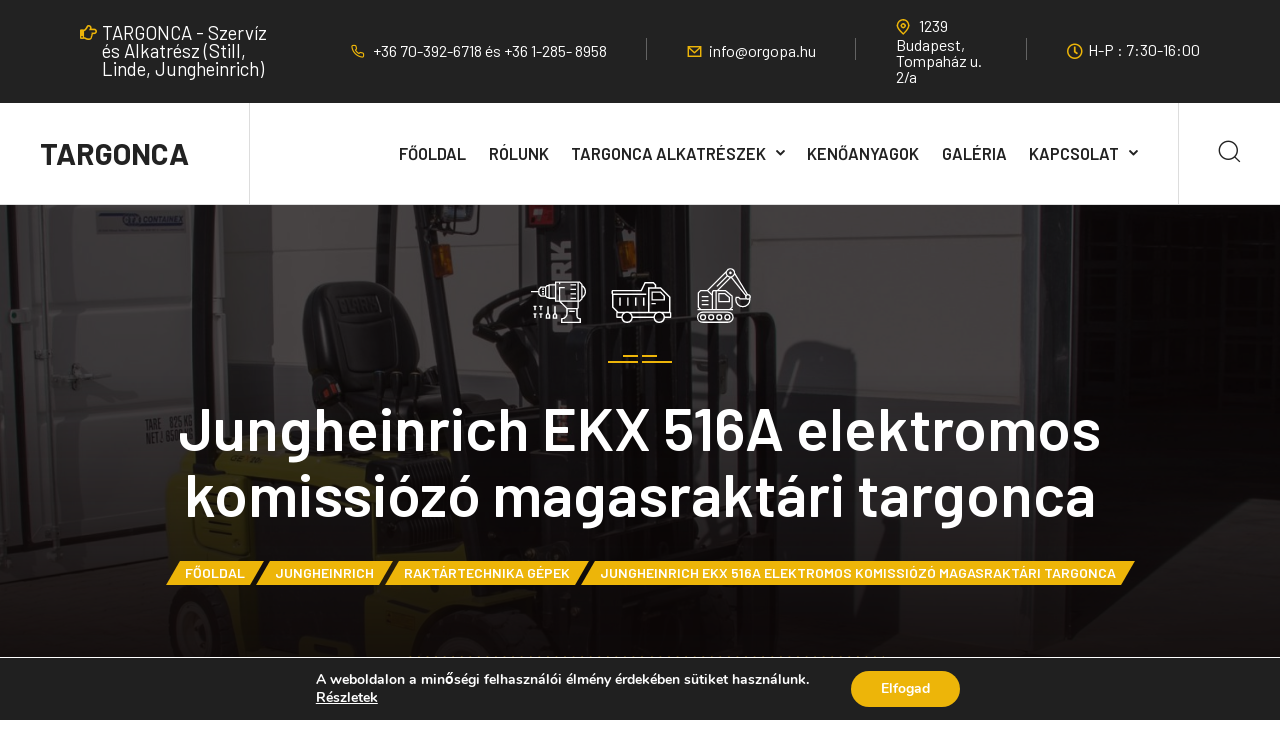

--- FILE ---
content_type: text/html; charset=UTF-8
request_url: https://orgopa.hu/shop/jungheinrich-ekx-516a-elektromos-komissiozo-magasraktari-targonca/
body_size: 29256
content:
<!DOCTYPE html>
<html lang="hu-HU">
<head>
<meta charset="UTF-8">
<meta name="viewport" content="width=device-width, initial-scale=1, user-scalable=no"/>
<meta name="format-detection" content="telephone=no"/>
<link rel="profile" href="//gmpg.org/xfn/11">
<meta name='robots' content='index, follow, max-image-preview:large, max-snippet:-1, max-video-preview:-1' />
<style>img:is([sizes="auto" i], [sizes^="auto," i]) { contain-intrinsic-size: 3000px 1500px }</style>
<link rel="alternate" hreflang="hu" href="https://orgopa.hu/shop/jungheinrich-ekx-516a-elektromos-komissiozo-magasraktari-targonca/" />
<link rel="alternate" hreflang="x-default" href="https://orgopa.hu/shop/jungheinrich-ekx-516a-elektromos-komissiozo-magasraktari-targonca/" />
<link rel="stylesheet" href="//fonts.googleapis.com/css?family=Barlow%3A200%2C300%2Cregular%2C500%2C600%2C700%2C900%26subset%3Dlatin%2Clatin-ext&#038;display=swap">
<!-- <link rel="stylesheet" href="https://orgopa.hu/wp-content/themes/antek/assets/font/theme-icons.css?ver=1654594014"> -->
<link rel="stylesheet" type="text/css" href="//orgopa.hu/wp-content/cache/wpfc-minified/lp1vo00a/hg4er.css" media="all"/>
<!-- This site is optimized with the Yoast SEO plugin v20.1 - https://yoast.com/wordpress/plugins/seo/ -->
<title>Jungheinrich EKX 516A elektromos komissiózó magasraktári targonca - Targonca szerviz | Targonca alkatrész</title>
<link rel="canonical" href="https://orgopa.hu/shop/jungheinrich-ekx-516a-elektromos-komissiozo-magasraktari-targonca/" />
<meta property="og:locale" content="hu_HU" />
<meta property="og:type" content="article" />
<meta property="og:title" content="Jungheinrich EKX 516A elektromos komissiózó magasraktári targonca - Targonca szerviz | Targonca alkatrész" />
<meta property="og:description" content="EKX 516A" />
<meta property="og:url" content="https://orgopa.hu/shop/jungheinrich-ekx-516a-elektromos-komissiozo-magasraktari-targonca/" />
<meta property="og:site_name" content="Targonca szerviz | Targonca alkatrész" />
<meta property="article:modified_time" content="2025-02-24T09:51:24+00:00" />
<meta property="og:image" content="https://orgopa.hu/wp-content/uploads/2025/02/Jungheinrich-EKX-516A-elektromos-komissiozo-magasraktari-targonca.jpg" />
<meta property="og:image:width" content="1024" />
<meta property="og:image:height" content="768" />
<meta property="og:image:type" content="image/jpeg" />
<meta name="twitter:card" content="summary_large_image" />
<meta name="twitter:label1" content="Becsült olvasási idő" />
<meta name="twitter:data1" content="1 perc" />
<script type="application/ld+json" class="yoast-schema-graph">{"@context":"https://schema.org","@graph":[{"@type":"WebPage","@id":"https://orgopa.hu/shop/jungheinrich-ekx-516a-elektromos-komissiozo-magasraktari-targonca/","url":"https://orgopa.hu/shop/jungheinrich-ekx-516a-elektromos-komissiozo-magasraktari-targonca/","name":"Jungheinrich EKX 516A elektromos komissiózó magasraktári targonca - Targonca szerviz | Targonca alkatrész","isPartOf":{"@id":"https://orgopa.hu/#website"},"primaryImageOfPage":{"@id":"https://orgopa.hu/shop/jungheinrich-ekx-516a-elektromos-komissiozo-magasraktari-targonca/#primaryimage"},"image":{"@id":"https://orgopa.hu/shop/jungheinrich-ekx-516a-elektromos-komissiozo-magasraktari-targonca/#primaryimage"},"thumbnailUrl":"https://orgopa.hu/wp-content/uploads/2025/02/Jungheinrich-EKX-516A-elektromos-komissiozo-magasraktari-targonca.jpg","datePublished":"2022-05-18T13:15:05+00:00","dateModified":"2025-02-24T09:51:24+00:00","breadcrumb":{"@id":"https://orgopa.hu/shop/jungheinrich-ekx-516a-elektromos-komissiozo-magasraktari-targonca/#breadcrumb"},"inLanguage":"hu","potentialAction":[{"@type":"ReadAction","target":["https://orgopa.hu/shop/jungheinrich-ekx-516a-elektromos-komissiozo-magasraktari-targonca/"]}]},{"@type":"ImageObject","inLanguage":"hu","@id":"https://orgopa.hu/shop/jungheinrich-ekx-516a-elektromos-komissiozo-magasraktari-targonca/#primaryimage","url":"https://orgopa.hu/wp-content/uploads/2025/02/Jungheinrich-EKX-516A-elektromos-komissiozo-magasraktari-targonca.jpg","contentUrl":"https://orgopa.hu/wp-content/uploads/2025/02/Jungheinrich-EKX-516A-elektromos-komissiozo-magasraktari-targonca.jpg","width":1024,"height":768,"caption":"Jungheinrich EKX 516A elektromos komissiozo magasraktari targonca"},{"@type":"BreadcrumbList","@id":"https://orgopa.hu/shop/jungheinrich-ekx-516a-elektromos-komissiozo-magasraktari-targonca/#breadcrumb","itemListElement":[{"@type":"ListItem","position":1,"name":"Targonca alkatrészek","item":"https://orgopa.hu/targonca-alkatreszek/"},{"@type":"ListItem","position":2,"name":"Jungheinrich EKX 516A elektromos komissiózó magasraktári targonca"}]},{"@type":"WebSite","@id":"https://orgopa.hu/#website","url":"https://orgopa.hu/","name":"Targonca szerviz | Targonca alkatrész","description":"Still, Linde, Jungheinrich, Yale targonca alkatrészek, és szervize. Targonca szerviz, targonca alkatrész.","potentialAction":[{"@type":"SearchAction","target":{"@type":"EntryPoint","urlTemplate":"https://orgopa.hu/?s={search_term_string}"},"query-input":"required name=search_term_string"}],"inLanguage":"hu"}]}</script>
<!-- / Yoast SEO plugin. -->
<link rel="alternate" type="application/rss+xml" title="Targonca szerviz | Targonca alkatrész &raquo; hírcsatorna" href="https://orgopa.hu/feed/" />
<link rel="alternate" type="application/rss+xml" title="Targonca szerviz | Targonca alkatrész &raquo; hozzászólás hírcsatorna" href="https://orgopa.hu/comments/feed/" />
<script type="text/javascript">
/* <![CDATA[ */
window._wpemojiSettings = {"baseUrl":"https:\/\/s.w.org\/images\/core\/emoji\/16.0.1\/72x72\/","ext":".png","svgUrl":"https:\/\/s.w.org\/images\/core\/emoji\/16.0.1\/svg\/","svgExt":".svg","source":{"concatemoji":"https:\/\/orgopa.hu\/wp-includes\/js\/wp-emoji-release.min.js?ver=6.8.3"}};
/*! This file is auto-generated */
!function(s,n){var o,i,e;function c(e){try{var t={supportTests:e,timestamp:(new Date).valueOf()};sessionStorage.setItem(o,JSON.stringify(t))}catch(e){}}function p(e,t,n){e.clearRect(0,0,e.canvas.width,e.canvas.height),e.fillText(t,0,0);var t=new Uint32Array(e.getImageData(0,0,e.canvas.width,e.canvas.height).data),a=(e.clearRect(0,0,e.canvas.width,e.canvas.height),e.fillText(n,0,0),new Uint32Array(e.getImageData(0,0,e.canvas.width,e.canvas.height).data));return t.every(function(e,t){return e===a[t]})}function u(e,t){e.clearRect(0,0,e.canvas.width,e.canvas.height),e.fillText(t,0,0);for(var n=e.getImageData(16,16,1,1),a=0;a<n.data.length;a++)if(0!==n.data[a])return!1;return!0}function f(e,t,n,a){switch(t){case"flag":return n(e,"\ud83c\udff3\ufe0f\u200d\u26a7\ufe0f","\ud83c\udff3\ufe0f\u200b\u26a7\ufe0f")?!1:!n(e,"\ud83c\udde8\ud83c\uddf6","\ud83c\udde8\u200b\ud83c\uddf6")&&!n(e,"\ud83c\udff4\udb40\udc67\udb40\udc62\udb40\udc65\udb40\udc6e\udb40\udc67\udb40\udc7f","\ud83c\udff4\u200b\udb40\udc67\u200b\udb40\udc62\u200b\udb40\udc65\u200b\udb40\udc6e\u200b\udb40\udc67\u200b\udb40\udc7f");case"emoji":return!a(e,"\ud83e\udedf")}return!1}function g(e,t,n,a){var r="undefined"!=typeof WorkerGlobalScope&&self instanceof WorkerGlobalScope?new OffscreenCanvas(300,150):s.createElement("canvas"),o=r.getContext("2d",{willReadFrequently:!0}),i=(o.textBaseline="top",o.font="600 32px Arial",{});return e.forEach(function(e){i[e]=t(o,e,n,a)}),i}function t(e){var t=s.createElement("script");t.src=e,t.defer=!0,s.head.appendChild(t)}"undefined"!=typeof Promise&&(o="wpEmojiSettingsSupports",i=["flag","emoji"],n.supports={everything:!0,everythingExceptFlag:!0},e=new Promise(function(e){s.addEventListener("DOMContentLoaded",e,{once:!0})}),new Promise(function(t){var n=function(){try{var e=JSON.parse(sessionStorage.getItem(o));if("object"==typeof e&&"number"==typeof e.timestamp&&(new Date).valueOf()<e.timestamp+604800&&"object"==typeof e.supportTests)return e.supportTests}catch(e){}return null}();if(!n){if("undefined"!=typeof Worker&&"undefined"!=typeof OffscreenCanvas&&"undefined"!=typeof URL&&URL.createObjectURL&&"undefined"!=typeof Blob)try{var e="postMessage("+g.toString()+"("+[JSON.stringify(i),f.toString(),p.toString(),u.toString()].join(",")+"));",a=new Blob([e],{type:"text/javascript"}),r=new Worker(URL.createObjectURL(a),{name:"wpTestEmojiSupports"});return void(r.onmessage=function(e){c(n=e.data),r.terminate(),t(n)})}catch(e){}c(n=g(i,f,p,u))}t(n)}).then(function(e){for(var t in e)n.supports[t]=e[t],n.supports.everything=n.supports.everything&&n.supports[t],"flag"!==t&&(n.supports.everythingExceptFlag=n.supports.everythingExceptFlag&&n.supports[t]);n.supports.everythingExceptFlag=n.supports.everythingExceptFlag&&!n.supports.flag,n.DOMReady=!1,n.readyCallback=function(){n.DOMReady=!0}}).then(function(){return e}).then(function(){var e;n.supports.everything||(n.readyCallback(),(e=n.source||{}).concatemoji?t(e.concatemoji):e.wpemoji&&e.twemoji&&(t(e.twemoji),t(e.wpemoji)))}))}((window,document),window._wpemojiSettings);
/* ]]> */
</script>
<style id='wp-emoji-styles-inline-css' type='text/css'>
img.wp-smiley, img.emoji {
display: inline !important;
border: none !important;
box-shadow: none !important;
height: 1em !important;
width: 1em !important;
margin: 0 0.07em !important;
vertical-align: -0.1em !important;
background: none !important;
padding: 0 !important;
}
</style>
<style id='wp-block-library-inline-css' type='text/css'>
:root{--wp-admin-theme-color:#007cba;--wp-admin-theme-color--rgb:0,124,186;--wp-admin-theme-color-darker-10:#006ba1;--wp-admin-theme-color-darker-10--rgb:0,107,161;--wp-admin-theme-color-darker-20:#005a87;--wp-admin-theme-color-darker-20--rgb:0,90,135;--wp-admin-border-width-focus:2px;--wp-block-synced-color:#7a00df;--wp-block-synced-color--rgb:122,0,223;--wp-bound-block-color:var(--wp-block-synced-color)}@media (min-resolution:192dpi){:root{--wp-admin-border-width-focus:1.5px}}.wp-element-button{cursor:pointer}:root{--wp--preset--font-size--normal:16px;--wp--preset--font-size--huge:42px}:root .has-very-light-gray-background-color{background-color:#eee}:root .has-very-dark-gray-background-color{background-color:#313131}:root .has-very-light-gray-color{color:#eee}:root .has-very-dark-gray-color{color:#313131}:root .has-vivid-green-cyan-to-vivid-cyan-blue-gradient-background{background:linear-gradient(135deg,#00d084,#0693e3)}:root .has-purple-crush-gradient-background{background:linear-gradient(135deg,#34e2e4,#4721fb 50%,#ab1dfe)}:root .has-hazy-dawn-gradient-background{background:linear-gradient(135deg,#faaca8,#dad0ec)}:root .has-subdued-olive-gradient-background{background:linear-gradient(135deg,#fafae1,#67a671)}:root .has-atomic-cream-gradient-background{background:linear-gradient(135deg,#fdd79a,#004a59)}:root .has-nightshade-gradient-background{background:linear-gradient(135deg,#330968,#31cdcf)}:root .has-midnight-gradient-background{background:linear-gradient(135deg,#020381,#2874fc)}.has-regular-font-size{font-size:1em}.has-larger-font-size{font-size:2.625em}.has-normal-font-size{font-size:var(--wp--preset--font-size--normal)}.has-huge-font-size{font-size:var(--wp--preset--font-size--huge)}.has-text-align-center{text-align:center}.has-text-align-left{text-align:left}.has-text-align-right{text-align:right}#end-resizable-editor-section{display:none}.aligncenter{clear:both}.items-justified-left{justify-content:flex-start}.items-justified-center{justify-content:center}.items-justified-right{justify-content:flex-end}.items-justified-space-between{justify-content:space-between}.screen-reader-text{border:0;clip-path:inset(50%);height:1px;margin:-1px;overflow:hidden;padding:0;position:absolute;width:1px;word-wrap:normal!important}.screen-reader-text:focus{background-color:#ddd;clip-path:none;color:#444;display:block;font-size:1em;height:auto;left:5px;line-height:normal;padding:15px 23px 14px;text-decoration:none;top:5px;width:auto;z-index:100000}html :where(.has-border-color){border-style:solid}html :where([style*=border-top-color]){border-top-style:solid}html :where([style*=border-right-color]){border-right-style:solid}html :where([style*=border-bottom-color]){border-bottom-style:solid}html :where([style*=border-left-color]){border-left-style:solid}html :where([style*=border-width]){border-style:solid}html :where([style*=border-top-width]){border-top-style:solid}html :where([style*=border-right-width]){border-right-style:solid}html :where([style*=border-bottom-width]){border-bottom-style:solid}html :where([style*=border-left-width]){border-left-style:solid}html :where(img[class*=wp-image-]){height:auto;max-width:100%}:where(figure){margin:0 0 1em}html :where(.is-position-sticky){--wp-admin--admin-bar--position-offset:var(--wp-admin--admin-bar--height,0px)}@media screen and (max-width:600px){html :where(.is-position-sticky){--wp-admin--admin-bar--position-offset:0px}}
</style>
<style id='classic-theme-styles-inline-css' type='text/css'>
/*! This file is auto-generated */
.wp-block-button__link{color:#fff;background-color:#32373c;border-radius:9999px;box-shadow:none;text-decoration:none;padding:calc(.667em + 2px) calc(1.333em + 2px);font-size:1.125em}.wp-block-file__button{background:#32373c;color:#fff;text-decoration:none}
</style>
<!-- <link rel='stylesheet' id='contact-form-7-css' href='https://orgopa.hu/wp-content/plugins/contact-form-7/includes/css/styles.css?ver=5.5.6.1' type='text/css' media='all' /> -->
<!-- <link rel='stylesheet' id='olark-wp-css' href='https://orgopa.hu/wp-content/plugins/olark-live-chat/public/css/olark-wp-public.css?ver=1.0.0' type='text/css' media='all' /> -->
<!-- <link rel='stylesheet' id='wqoecf-front-style.css-css' href='https://orgopa.hu/wp-content/plugins/woo-quote-or-enquiry-contact-form-7/assets/css/wqoecf-front-style.css?ver=2.2' type='text/css' media='all' /> -->
<link rel="stylesheet" type="text/css" href="//orgopa.hu/wp-content/cache/wpfc-minified/mas7t8p3/bqosh.css" media="all"/>
<style id='woocommerce-inline-inline-css' type='text/css'>
.woocommerce form .form-row .required { visibility: visible; }
</style>
<!-- <link rel='stylesheet' id='wpml-legacy-horizontal-list-0-css' href='//orgopa.hu/wp-content/plugins/sitepress-multilingual-cms/templates/language-switchers/legacy-list-horizontal/style.min.css?ver=1' type='text/css' media='all' /> -->
<!-- <link rel='stylesheet' id='tablepress-default-css' href='https://orgopa.hu/wp-content/plugins/tablepress/css/default.min.css?ver=1.14' type='text/css' media='all' /> -->
<!-- <link rel='stylesheet' id='tablepress-responsive-tables-css' href='https://orgopa.hu/wp-content/plugins/tablepress-responsive-tables/css/tablepress-responsive.min.css?ver=1.8' type='text/css' media='all' /> -->
<!-- <link rel='stylesheet' id='ideapark_fonts-icons-css' href='https://orgopa.hu/wp-content/uploads/ideapark_fonts/font-style-94016576.min.css?ver=6.8.3' type='text/css' media='all' /> -->
<!-- <link rel='stylesheet' id='antek-child-style-css' href='https://orgopa.hu/wp-content/themes/antek-child/style.css?ver=6.8.3' type='text/css' media='all' /> -->
<!-- <link rel='stylesheet' id='moove_gdpr_frontend-css' href='https://orgopa.hu/wp-content/plugins/gdpr-cookie-compliance/dist/styles/gdpr-main.css?ver=4.8.6' type='text/css' media='all' /> -->
<link rel="stylesheet" type="text/css" href="//orgopa.hu/wp-content/cache/wpfc-minified/jnkhw7ak/hg4ev.css" media="all"/>
<style id='moove_gdpr_frontend-inline-css' type='text/css'>
#moove_gdpr_cookie_modal,#moove_gdpr_cookie_info_bar,.gdpr_cookie_settings_shortcode_content{font-family:Nunito,sans-serif}#moove_gdpr_save_popup_settings_button{background-color:#373737;color:#fff}#moove_gdpr_save_popup_settings_button:hover{background-color:#000}#moove_gdpr_cookie_info_bar .moove-gdpr-info-bar-container .moove-gdpr-info-bar-content a.mgbutton,#moove_gdpr_cookie_info_bar .moove-gdpr-info-bar-container .moove-gdpr-info-bar-content button.mgbutton{background-color:#edb509}#moove_gdpr_cookie_modal .moove-gdpr-modal-content .moove-gdpr-modal-footer-content .moove-gdpr-button-holder a.mgbutton,#moove_gdpr_cookie_modal .moove-gdpr-modal-content .moove-gdpr-modal-footer-content .moove-gdpr-button-holder button.mgbutton,.gdpr_cookie_settings_shortcode_content .gdpr-shr-button.button-green{background-color:#edb509;border-color:#edb509}#moove_gdpr_cookie_modal .moove-gdpr-modal-content .moove-gdpr-modal-footer-content .moove-gdpr-button-holder a.mgbutton:hover,#moove_gdpr_cookie_modal .moove-gdpr-modal-content .moove-gdpr-modal-footer-content .moove-gdpr-button-holder button.mgbutton:hover,.gdpr_cookie_settings_shortcode_content .gdpr-shr-button.button-green:hover{background-color:#fff;color:#edb509}#moove_gdpr_cookie_modal .moove-gdpr-modal-content .moove-gdpr-modal-close i,#moove_gdpr_cookie_modal .moove-gdpr-modal-content .moove-gdpr-modal-close span.gdpr-icon{background-color:#edb509;border:1px solid #edb509}#moove_gdpr_cookie_info_bar span.change-settings-button.focus-g,#moove_gdpr_cookie_info_bar span.change-settings-button:focus{-webkit-box-shadow:0 0 1px 3px #edb509;-moz-box-shadow:0 0 1px 3px #edb509;box-shadow:0 0 1px 3px #edb509}#moove_gdpr_cookie_modal .moove-gdpr-modal-content .moove-gdpr-modal-close i:hover,#moove_gdpr_cookie_modal .moove-gdpr-modal-content .moove-gdpr-modal-close span.gdpr-icon:hover,#moove_gdpr_cookie_info_bar span[data-href]>u.change-settings-button{color:#edb509}#moove_gdpr_cookie_modal .moove-gdpr-modal-content .moove-gdpr-modal-left-content #moove-gdpr-menu li.menu-item-selected a span.gdpr-icon,#moove_gdpr_cookie_modal .moove-gdpr-modal-content .moove-gdpr-modal-left-content #moove-gdpr-menu li.menu-item-selected button span.gdpr-icon{color:inherit}#moove_gdpr_cookie_modal .moove-gdpr-modal-content .moove-gdpr-modal-left-content #moove-gdpr-menu li a span.gdpr-icon,#moove_gdpr_cookie_modal .moove-gdpr-modal-content .moove-gdpr-modal-left-content #moove-gdpr-menu li button span.gdpr-icon{color:inherit}#moove_gdpr_cookie_modal .gdpr-acc-link{line-height:0;font-size:0;color:transparent;position:absolute}#moove_gdpr_cookie_modal .moove-gdpr-modal-content .moove-gdpr-modal-close:hover i,#moove_gdpr_cookie_modal .moove-gdpr-modal-content .moove-gdpr-modal-left-content #moove-gdpr-menu li a,#moove_gdpr_cookie_modal .moove-gdpr-modal-content .moove-gdpr-modal-left-content #moove-gdpr-menu li button,#moove_gdpr_cookie_modal .moove-gdpr-modal-content .moove-gdpr-modal-left-content #moove-gdpr-menu li button i,#moove_gdpr_cookie_modal .moove-gdpr-modal-content .moove-gdpr-modal-left-content #moove-gdpr-menu li a i,#moove_gdpr_cookie_modal .moove-gdpr-modal-content .moove-gdpr-tab-main .moove-gdpr-tab-main-content a:hover,#moove_gdpr_cookie_info_bar.moove-gdpr-dark-scheme .moove-gdpr-info-bar-container .moove-gdpr-info-bar-content a.mgbutton:hover,#moove_gdpr_cookie_info_bar.moove-gdpr-dark-scheme .moove-gdpr-info-bar-container .moove-gdpr-info-bar-content button.mgbutton:hover,#moove_gdpr_cookie_info_bar.moove-gdpr-dark-scheme .moove-gdpr-info-bar-container .moove-gdpr-info-bar-content a:hover,#moove_gdpr_cookie_info_bar.moove-gdpr-dark-scheme .moove-gdpr-info-bar-container .moove-gdpr-info-bar-content button:hover,#moove_gdpr_cookie_info_bar.moove-gdpr-dark-scheme .moove-gdpr-info-bar-container .moove-gdpr-info-bar-content span.change-settings-button:hover,#moove_gdpr_cookie_info_bar.moove-gdpr-dark-scheme .moove-gdpr-info-bar-container .moove-gdpr-info-bar-content u.change-settings-button:hover,#moove_gdpr_cookie_info_bar span[data-href]>u.change-settings-button,#moove_gdpr_cookie_info_bar.moove-gdpr-dark-scheme .moove-gdpr-info-bar-container .moove-gdpr-info-bar-content a.mgbutton.focus-g,#moove_gdpr_cookie_info_bar.moove-gdpr-dark-scheme .moove-gdpr-info-bar-container .moove-gdpr-info-bar-content button.mgbutton.focus-g,#moove_gdpr_cookie_info_bar.moove-gdpr-dark-scheme .moove-gdpr-info-bar-container .moove-gdpr-info-bar-content a.focus-g,#moove_gdpr_cookie_info_bar.moove-gdpr-dark-scheme .moove-gdpr-info-bar-container .moove-gdpr-info-bar-content button.focus-g,#moove_gdpr_cookie_info_bar.moove-gdpr-dark-scheme .moove-gdpr-info-bar-container .moove-gdpr-info-bar-content a.mgbutton:focus,#moove_gdpr_cookie_info_bar.moove-gdpr-dark-scheme .moove-gdpr-info-bar-container .moove-gdpr-info-bar-content button.mgbutton:focus,#moove_gdpr_cookie_info_bar.moove-gdpr-dark-scheme .moove-gdpr-info-bar-container .moove-gdpr-info-bar-content a:focus,#moove_gdpr_cookie_info_bar.moove-gdpr-dark-scheme .moove-gdpr-info-bar-container .moove-gdpr-info-bar-content button:focus,#moove_gdpr_cookie_info_bar.moove-gdpr-dark-scheme .moove-gdpr-info-bar-container .moove-gdpr-info-bar-content span.change-settings-button.focus-g,span.change-settings-button:focus,#moove_gdpr_cookie_info_bar.moove-gdpr-dark-scheme .moove-gdpr-info-bar-container .moove-gdpr-info-bar-content u.change-settings-button.focus-g,#moove_gdpr_cookie_info_bar.moove-gdpr-dark-scheme .moove-gdpr-info-bar-container .moove-gdpr-info-bar-content u.change-settings-button:focus{color:#edb509}#moove_gdpr_cookie_modal.gdpr_lightbox-hide{display:none}
</style>
<!-- <link rel='stylesheet' id='ideapark-core-css' href='https://orgopa.hu/wp-content/uploads/antek/min.css?ver=1714393325' type='text/css' media='all' /> -->
<link rel="stylesheet" type="text/css" href="//orgopa.hu/wp-content/cache/wpfc-minified/144uo6wp/hg4er.css" media="all"/>
<style id='ideapark-core-inline-css' type='text/css'>
@font-face {
font-family: 'star';
src: url('//orgopa.hu/wp-content/plugins/woocommerce/assets/fonts/star.eot');
src: url('//orgopa.hu/wp-content/plugins/woocommerce/assets/fonts/star.eot?#iefix') format('embedded-opentype'),
url('//orgopa.hu/wp-content/plugins/woocommerce/assets/fonts/star.woff') format('woff'),
url('//orgopa.hu/wp-content/plugins/woocommerce/assets/fonts/star.ttf') format('truetype'),
url('//orgopa.hu/wp-content/plugins/woocommerce/assets/fonts/star.svg#star') format('svg');
font-weight: normal;
font-style: normal;
}
</style>
<!-- <link rel='stylesheet' id='elementor-frontend-css' href='https://orgopa.hu/wp-content/uploads/elementor/css/custom-frontend-lite.min.css?ver=1740403036' type='text/css' media='all' /> -->
<link rel="stylesheet" type="text/css" href="//orgopa.hu/wp-content/cache/wpfc-minified/7ua4et9f/hg4er.css" media="all"/>
<link rel='stylesheet' id='elementor-post-868-css' href='https://orgopa.hu/wp-content/uploads/elementor/css/post-868.css?ver=1740403036' type='text/css' media='all' />
<script type="text/template" id="tmpl-variation-template">
<div class="woocommerce-variation-description">{{{ data.variation.variation_description }}}</div>
<div class="woocommerce-variation-price">{{{ data.variation.price_html }}}</div>
<div class="woocommerce-variation-availability">{{{ data.variation.availability_html }}}</div>
</script>
<script type="text/template" id="tmpl-unavailable-variation-template">
<p>Sorry, this product is unavailable. Please choose a different combination.</p>
</script>
<script src='//orgopa.hu/wp-content/cache/wpfc-minified/2bnfv24i/hg4er.js' type="text/javascript"></script>
<!-- <script type="text/javascript" src="https://orgopa.hu/wp-includes/js/jquery/jquery.min.js?ver=3.7.1" id="jquery-core-js"></script> -->
<!-- <script type="text/javascript" src="https://orgopa.hu/wp-includes/js/jquery/jquery-migrate.min.js?ver=3.4.1" id="jquery-migrate-js"></script> -->
<script type="text/javascript" id="wpml-cookie-js-extra">
/* <![CDATA[ */
var wpml_cookies = {"wp-wpml_current_language":{"value":"hu","expires":1,"path":"\/"}};
var wpml_cookies = {"wp-wpml_current_language":{"value":"hu","expires":1,"path":"\/"}};
/* ]]> */
</script>
<script src='//orgopa.hu/wp-content/cache/wpfc-minified/lmsd7pzq/hg4er.js' type="text/javascript"></script>
<!-- <script type="text/javascript" src="https://orgopa.hu/wp-content/plugins/sitepress-multilingual-cms/res/js/cookies/language-cookie.js?ver=4.5.14" id="wpml-cookie-js"></script> -->
<script type="text/javascript" id="olark-wp-js-extra">
/* <![CDATA[ */
var olark_vars = {"site_ID":"7135-372-10-6997","expand":"0","float":"0","override_lang":"0","lang":"","api":"","mobile":"0","woocommerce":"1","woocommerce_version":"6.5.1","enable_cartsaver":"0"};
/* ]]> */
</script>
<script src='//orgopa.hu/wp-content/cache/wpfc-minified/nl1v9s0/hg4er.js' type="text/javascript"></script>
<!-- <script type="text/javascript" src="https://orgopa.hu/wp-content/plugins/olark-live-chat/public/js/olark-wp-public.js?ver=1.0.0" id="olark-wp-js"></script> -->
<link rel="https://api.w.org/" href="https://orgopa.hu/wp-json/" /><link rel="alternate" title="JSON" type="application/json" href="https://orgopa.hu/wp-json/wp/v2/product/3276" /><link rel="EditURI" type="application/rsd+xml" title="RSD" href="https://orgopa.hu/xmlrpc.php?rsd" />
<meta name="generator" content="WordPress 6.8.3" />
<meta name="generator" content="Theme Plugin 3.13" />
<meta name="generator" content="WooCommerce 6.5.1" />
<meta name="generator" content="Antek 3.13" />
<link rel='shortlink' href='https://orgopa.hu/?p=3276' />
<link rel="alternate" title="oEmbed (JSON)" type="application/json+oembed" href="https://orgopa.hu/wp-json/oembed/1.0/embed?url=https%3A%2F%2Forgopa.hu%2Fshop%2Fjungheinrich-ekx-516a-elektromos-komissiozo-magasraktari-targonca%2F" />
<link rel="alternate" title="oEmbed (XML)" type="text/xml+oembed" href="https://orgopa.hu/wp-json/oembed/1.0/embed?url=https%3A%2F%2Forgopa.hu%2Fshop%2Fjungheinrich-ekx-516a-elektromos-komissiozo-magasraktari-targonca%2F&#038;format=xml" />
<meta name="generator" content="WPML ver:4.5.14 stt:1,23;" />
<style>
.woocommerce a.wqoecf_enquiry_button {
background-color: #edb509;
}
</style> 
<noscript><style>.woocommerce-product-gallery{ opacity: 1 !important; }</style></noscript>
<meta name="generator" content="Powered by Slider Revolution 6.5.19 - responsive, Mobile-Friendly Slider Plugin for WordPress with comfortable drag and drop interface." />
<link rel="icon" href="https://orgopa.hu/wp-content/uploads/2022/03/favicon.png" sizes="32x32" />
<link rel="icon" href="https://orgopa.hu/wp-content/uploads/2022/03/favicon.png" sizes="192x192" />
<link rel="apple-touch-icon" href="https://orgopa.hu/wp-content/uploads/2022/03/favicon.png" />
<meta name="msapplication-TileImage" content="https://orgopa.hu/wp-content/uploads/2022/03/favicon.png" />
<script>function setREVStartSize(e){
//window.requestAnimationFrame(function() {
window.RSIW = window.RSIW===undefined ? window.innerWidth : window.RSIW;
window.RSIH = window.RSIH===undefined ? window.innerHeight : window.RSIH;
try {
var pw = document.getElementById(e.c).parentNode.offsetWidth,
newh;
pw = pw===0 || isNaN(pw) ? window.RSIW : pw;
e.tabw = e.tabw===undefined ? 0 : parseInt(e.tabw);
e.thumbw = e.thumbw===undefined ? 0 : parseInt(e.thumbw);
e.tabh = e.tabh===undefined ? 0 : parseInt(e.tabh);
e.thumbh = e.thumbh===undefined ? 0 : parseInt(e.thumbh);
e.tabhide = e.tabhide===undefined ? 0 : parseInt(e.tabhide);
e.thumbhide = e.thumbhide===undefined ? 0 : parseInt(e.thumbhide);
e.mh = e.mh===undefined || e.mh=="" || e.mh==="auto" ? 0 : parseInt(e.mh,0);
if(e.layout==="fullscreen" || e.l==="fullscreen")
newh = Math.max(e.mh,window.RSIH);
else{
e.gw = Array.isArray(e.gw) ? e.gw : [e.gw];
for (var i in e.rl) if (e.gw[i]===undefined || e.gw[i]===0) e.gw[i] = e.gw[i-1];
e.gh = e.el===undefined || e.el==="" || (Array.isArray(e.el) && e.el.length==0)? e.gh : e.el;
e.gh = Array.isArray(e.gh) ? e.gh : [e.gh];
for (var i in e.rl) if (e.gh[i]===undefined || e.gh[i]===0) e.gh[i] = e.gh[i-1];
var nl = new Array(e.rl.length),
ix = 0,
sl;
e.tabw = e.tabhide>=pw ? 0 : e.tabw;
e.thumbw = e.thumbhide>=pw ? 0 : e.thumbw;
e.tabh = e.tabhide>=pw ? 0 : e.tabh;
e.thumbh = e.thumbhide>=pw ? 0 : e.thumbh;
for (var i in e.rl) nl[i] = e.rl[i]<window.RSIW ? 0 : e.rl[i];
sl = nl[0];
for (var i in nl) if (sl>nl[i] && nl[i]>0) { sl = nl[i]; ix=i;}
var m = pw>(e.gw[ix]+e.tabw+e.thumbw) ? 1 : (pw-(e.tabw+e.thumbw)) / (e.gw[ix]);
newh =  (e.gh[ix] * m) + (e.tabh + e.thumbh);
}
var el = document.getElementById(e.c);
if (el!==null && el) el.style.height = newh+"px";
el = document.getElementById(e.c+"_wrapper");
if (el!==null && el) {
el.style.height = newh+"px";
el.style.display = "block";
}
} catch(e){
console.log("Failure at Presize of Slider:" + e)
}
//});
};</script>
</head>
<body class="wp-singular product-template-default single single-product postid-3276 wp-theme-antek wp-child-theme-antek-child theme-antek woocommerce woocommerce-page woocommerce-no-js h-preload woocommerce-on h-ltr elementor-default elementor-kit-9">
<div id="ideapark-ajax-search" class="c-header-search c-header-search--disabled">
<div class="c-header-search__shadow"></div>
<div class="c-header-search__wrap" id="ideapark-ajax-search-wrap">
<div class="c-header-search__form">
<div class="c-header-search__tip">What are you looking for?</div>
<form role="search" class="js-search-form" method="get" action="https://orgopa.hu/">
<div class="c-header-search__input-block">
<input id="ideapark-ajax-search-input" class="h-cb c-header-search__input" autocomplete="off" type="text" name="s" placeholder="Start typing..." value="" />
<button id="ideapark-ajax-search-clear" class="h-cb c-header-search__clear" type="button"><i class="ip-close c-header-search__clear-svg"></i><span class="c-header-search__clear-text">Clear</span></button>
</div><input type='hidden' name='lang' value='hu' />
</form>					</div>
<div class="l-section l-section--container c-header-search__result" id="ideapark-ajax-search-result">
</div>
<button type="button" class="h-cb h-cb--svg c-header-search__close" id="ideapark-ajax-search-close"><i
class="ip-close"></i></button>
</div>
</div>
<div class="l-wrap">
<header class="l-section" id="main-header">
<div
class="c-header__outer c-header__outer--mobile">
<div
class="c-header c-header--buttons-1 c-header--mobile js-header-mobile">
<div class="c-header__row">
<button class="h-cb h-cb--svg c-header__menu-button js-mobile-menu-open" type="button"><i
class="ip-menu c-header__menu-button-icon"></i></button>					<div
class="c-header__logo">
<a href="https://orgopa.hu/">
<span
class="c-header__logo-empty">Targonca</span>
</a></div>
<div class="c-header__col-mobile-buttons c-header__col-mobile-buttons--1"><button class="h-cb c-header__button-link c-header__search-button js-search-button" type="button"><i
class="ip-search"></i></button></div>				</div>
</div>
</div>
<div
class="c-header__menu c-header--mobile js-mobile-menu">
<div class="c-header__menu-shadow"></div>
<div class="c-header__menu-buttons">
<button type="button" class="h-cb h-cb--svg c-header__menu-back js-mobile-menu-back"><i
class="ip-menu-left c-header__menu-back-svg"></i>Back				</button>
<button type="button" class="h-cb h-cb--svg c-header__menu-close js-mobile-menu-close"><i
class="ip-close c-header__menu-close-svg"></i></button>
</div>
<div class="c-header__menu-content">
<div class="c-header__menu-wrap js-mobile-menu-wrap"></div>
<nav itemscope itemtype="http://schema.org/SiteNavigationElement" class="c-mobile-menu c-mobile-menu--top-menu js-mobile-top-menu"><ul id="mobile-top-menu" class="c-mobile-menu__list"><li id="menu-item-2127" class="c-mobile-menu__item menu-item-2127"><a href="https://orgopa.hu/">Főoldal</a></li>
<li id="menu-item-2126" class="c-mobile-menu__item menu-item-2126"><a href="https://orgopa.hu/rolunk/">Rólunk</a></li>
<li id="menu-item-2397" class="c-mobile-menu__item c-mobile-menu__item--has-children current_page_parent menu-item-2397"><a href="https://orgopa.hu/targonca-alkatreszek/">Targonca alkatrészek</a>
<ul class="c-mobile-menu__submenu">
<li id="menu-item-2509" class="c-mobile-menu__subitem c-mobile-menu__subitem--has-children menu-item-2509"><a href="https://orgopa.hu/termekkategoria/linde/">Linde</a>
<ul class="c-mobile-menu__submenu c-mobile-menu__submenu--inner">
<li id="menu-item-2510" class="c-mobile-menu__subitem menu-item-2510"><a href="https://orgopa.hu/termekkategoria/linde/belsoegesu-motoros-targoncak-3/">Belsőégésű motoros targoncák</a></li>
<li id="menu-item-2511" class="c-mobile-menu__subitem menu-item-2511"><a href="https://orgopa.hu/termekkategoria/linde/elektromos-targoncak-3/">Elektromos targoncák</a></li>
<li id="menu-item-2512" class="c-mobile-menu__subitem menu-item-2512"><a href="https://orgopa.hu/termekkategoria/linde/raktartechnika-gepek-3/">Raktártechnika gépek</a></li>
<li id="menu-item-2513" class="c-mobile-menu__subitem menu-item-2513"><a href="https://orgopa.hu/termekkategoria/linde/vontatok/">Vontatók</a></li>
</ul>
</li>
<li id="menu-item-2514" class="c-mobile-menu__subitem c-mobile-menu__subitem--has-children menu-item-2514"><a href="https://orgopa.hu/termekkategoria/still/">Still</a>
<ul class="c-mobile-menu__submenu c-mobile-menu__submenu--inner">
<li id="menu-item-2515" class="c-mobile-menu__subitem menu-item-2515"><a href="https://orgopa.hu/termekkategoria/still/belsoegesu-motoros-targoncak/">Belsőégésű motoros targoncák</a></li>
<li id="menu-item-2516" class="c-mobile-menu__subitem menu-item-2516"><a href="https://orgopa.hu/termekkategoria/still/elektromos-targoncak/">Elektromos targoncák</a></li>
<li id="menu-item-2517" class="c-mobile-menu__subitem menu-item-2517"><a href="https://orgopa.hu/termekkategoria/still/raktartechnika-gepek/">Raktártechnika gépek</a></li>
<li id="menu-item-2518" class="c-mobile-menu__subitem menu-item-2518"><a href="https://orgopa.hu/termekkategoria/still/vontatok-2/">Vontatók</a></li>
</ul>
</li>
<li id="menu-item-3368" class="c-mobile-menu__subitem current-product-ancestor current-menu-parent current-product-parent c-mobile-menu__subitem--has-children menu-item-3368"><a href="https://orgopa.hu/termekkategoria/jungheinrich/">Jungheinrich</a>
<ul class="c-mobile-menu__submenu c-mobile-menu__submenu--inner">
<li id="menu-item-3372" class="c-mobile-menu__subitem menu-item-3372"><a href="https://orgopa.hu/termekkategoria/jungheinrich/belsoegesu-motoros-targoncak-4/">Belsőégésű motoros targoncák</a></li>
<li id="menu-item-3369" class="c-mobile-menu__subitem current-product-ancestor current-menu-parent current-product-parent menu-item-3369"><a href="https://orgopa.hu/termekkategoria/jungheinrich/raktartechnika-gepek-4/">Raktártechnika gépek</a></li>
<li id="menu-item-3370" class="c-mobile-menu__subitem menu-item-3370"><a href="https://orgopa.hu/termekkategoria/jungheinrich/vontatok-4/">Vontatók</a></li>
<li id="menu-item-3371" class="c-mobile-menu__subitem menu-item-3371"><a href="https://orgopa.hu/termekkategoria/jungheinrich/elektromos-targoncak-4/">Elektromos targoncák</a></li>
</ul>
</li>
<li id="menu-item-2506" class="c-mobile-menu__subitem c-mobile-menu__subitem--has-children menu-item-2506"><a href="https://orgopa.hu/termekkategoria/kaup/">KAUP</a>
<ul class="c-mobile-menu__submenu c-mobile-menu__submenu--inner">
<li id="menu-item-2507" class="c-mobile-menu__subitem menu-item-2507"><a href="https://orgopa.hu/termekkategoria/kaup/adapterek/">Adapterek</a></li>
<li id="menu-item-2508" class="c-mobile-menu__subitem menu-item-2508"><a href="https://orgopa.hu/termekkategoria/kaup/megfogo-berendezesek/">Megfogó berendezések</a></li>
</ul>
</li>
</ul>
</li>
<li id="menu-item-2979" class="c-mobile-menu__item menu-item-2979"><a href="https://orgopa.hu/kenoanyagok/">Kenőanyagok</a></li>
<li id="menu-item-2436" class="c-mobile-menu__item menu-item-2436"><a href="https://orgopa.hu/galeria/">Galéria</a></li>
<li id="menu-item-2159" class="c-mobile-menu__item c-mobile-menu__item--has-children menu-item-2159"><a href="https://orgopa.hu/kapcsolat/">Kapcsolat</a>
<ul class="c-mobile-menu__submenu">
<li id="menu-item-2747" class="c-mobile-menu__subitem menu-item-2747"><a href="https://orgopa.hu/gepalkatresz-rendelesi-urlap-ajanlatkero-urlap/">Gépalkatrész-rendelési űrlap Ajánlatkérő űrlap</a></li>
</ul>
</li>
</ul></nav>				<div class="c-header__mobile_blocks">
<div class="c-header__top js-mobile-blocks">
<ul class="c-header__top-row-list c-header__top-row-list--blocks-first">
<li class="c-header__top-row-item c-header__top-row-item--other">
<i class="ip-hand c-header__top-row-icon c-header__top-row-icon--other"></i>
<span class="c-header__top-row-html"><p><span style="font-size: 14pt">TARGONCA - Szervíz és Alkatrész (Still, Linde, Jungheinrich)</span></p></span>
</li>
<li class="c-header__top-row-item c-header__top-row-item--phone">
<i class="ip-phone c-header__top-row-icon c-header__top-row-icon--phone"></i>
<a href="tel:+36703926718">+36 70-392-6718 </a>és <a href="tel:+3612858958">+36 1-285- 8958</a>	</li>
<li class="c-header__top-row-item c-header__top-row-item--email">
<i class="ip-email c-header__top-row-icon c-header__top-row-icon--email"></i>
<a href="mailto:info@orgopa.hu">info@orgopa.hu</a>	</li>
<li class="c-header__top-row-item c-header__top-row-item--address">
<i class="ip-map-pin c-header__top-row-icon c-header__top-row-icon--address"></i>
1239 Budapest, Tompaház u. 2/a	</li>
<li class="c-header__top-row-item c-header__top-row-item--hours">
<i class="ip-watch c-header__top-row-icon c-header__top-row-icon--hours"></i>H-P : 7:30-16:00	</li>			</ul>
</div>
</div>			</div>
<div class="c-header__menu-bottom">
<button class="h-cb c-header__button-link c-header__search-button js-search-button" type="button"><i
class="ip-search"></i></button>				<a class="c-header__button-link c-header__button-link--account" title="Login" href="https://orgopa.hu/fiokom/" rel="nofollow"><i class="ip-user"><!-- --></i></a>					<div class="c-header__cart js-cart">
<a class="c-header__button-link" href="https://orgopa.hu/kosar/">
<i class="ip-cart c-header__cart-icon"></i><span class="js-cart-info"></span>		</a>
</div>
</div>
</div>
<div
class="c-header c-header--desktop  c-header--header-type-1">
<div class="c-header__top-row c-header__top-row--header-type-1">
<ul class="c-header__top-row-list c-header__top-row-list--blocks-first">
<li class="c-header__top-row-item c-header__top-row-item--other">
<i class="ip-hand c-header__top-row-icon c-header__top-row-icon--other"></i>
<span class="c-header__top-row-html"><p><span style="font-size: 14pt">TARGONCA - Szervíz és Alkatrész (Still, Linde, Jungheinrich)</span></p></span>
</li>
<li class="c-header__top-row-item c-header__top-row-item--phone">
<i class="ip-phone c-header__top-row-icon c-header__top-row-icon--phone"></i>
<a href="tel:+36703926718">+36 70-392-6718 </a>és <a href="tel:+3612858958">+36 1-285- 8958</a>	</li>
<li class="c-header__top-row-item c-header__top-row-item--email">
<i class="ip-email c-header__top-row-icon c-header__top-row-icon--email"></i>
<a href="mailto:info@orgopa.hu">info@orgopa.hu</a>	</li>
<li class="c-header__top-row-item c-header__top-row-item--address">
<i class="ip-map-pin c-header__top-row-icon c-header__top-row-icon--address"></i>
1239 Budapest, Tompaház u. 2/a	</li>
<li class="c-header__top-row-item c-header__top-row-item--hours">
<i class="ip-watch c-header__top-row-icon c-header__top-row-icon--hours"></i>H-P : 7:30-16:00	</li>		</ul>
</div>
<div
class="c-header__outer c-header__outer--desktop">
<div class="c-header__main-row js-header-desktop">
<div class="c-header__main-row-item">
<div
class="c-header__logo ">
<a href="https://orgopa.hu/">
<span
class="c-header__logo-empty">Targonca</span>
</a>	</div>
</div>
<div class="c-header__main-row-item c-header__main-row-item--menu">
<nav itemscope itemtype="http://schema.org/SiteNavigationElement" class="c-top-menu js-top-menu"><ul id="top-menu" class="c-top-menu__list c-top-menu__list--third"><li class="c-top-menu__item menu-item-2127 js-menu-item"><a href="https://orgopa.hu/">Főoldal</a></li>
<li class="c-top-menu__item menu-item-2126 js-menu-item"><a href="https://orgopa.hu/rolunk/">Rólunk</a></li>
<li class="c-top-menu__item c-top-menu__item--has-children current_page_parent menu-item-2397 js-menu-item"><a href="https://orgopa.hu/targonca-alkatreszek/">Targonca alkatrészek</a>
<ul class="c-top-menu__submenu">
<li class="c-top-menu__subitem c-top-menu__subitem--has-children menu-item-2509 js-menu-item"><a href="https://orgopa.hu/termekkategoria/linde/">Linde</a>
<ul class="c-top-menu__submenu c-top-menu__submenu--inner">
<li class="c-top-menu__subitem menu-item-2510 js-menu-item"><a href="https://orgopa.hu/termekkategoria/linde/belsoegesu-motoros-targoncak-3/">Belsőégésű motoros targoncák</a></li>
<li class="c-top-menu__subitem menu-item-2511 js-menu-item"><a href="https://orgopa.hu/termekkategoria/linde/elektromos-targoncak-3/">Elektromos targoncák</a></li>
<li class="c-top-menu__subitem menu-item-2512 js-menu-item"><a href="https://orgopa.hu/termekkategoria/linde/raktartechnika-gepek-3/">Raktártechnika gépek</a></li>
<li class="c-top-menu__subitem menu-item-2513 js-menu-item"><a href="https://orgopa.hu/termekkategoria/linde/vontatok/">Vontatók</a></li>
</ul>
</li>
<li class="c-top-menu__subitem c-top-menu__subitem--has-children menu-item-2514 js-menu-item"><a href="https://orgopa.hu/termekkategoria/still/">Still</a>
<ul class="c-top-menu__submenu c-top-menu__submenu--inner">
<li class="c-top-menu__subitem menu-item-2515 js-menu-item"><a href="https://orgopa.hu/termekkategoria/still/belsoegesu-motoros-targoncak/">Belsőégésű motoros targoncák</a></li>
<li class="c-top-menu__subitem menu-item-2516 js-menu-item"><a href="https://orgopa.hu/termekkategoria/still/elektromos-targoncak/">Elektromos targoncák</a></li>
<li class="c-top-menu__subitem menu-item-2517 js-menu-item"><a href="https://orgopa.hu/termekkategoria/still/raktartechnika-gepek/">Raktártechnika gépek</a></li>
<li class="c-top-menu__subitem menu-item-2518 js-menu-item"><a href="https://orgopa.hu/termekkategoria/still/vontatok-2/">Vontatók</a></li>
</ul>
</li>
<li class="c-top-menu__subitem current-product-ancestor current-menu-parent current-product-parent c-top-menu__subitem--has-children menu-item-3368 js-menu-item"><a href="https://orgopa.hu/termekkategoria/jungheinrich/">Jungheinrich</a>
<ul class="c-top-menu__submenu c-top-menu__submenu--inner">
<li class="c-top-menu__subitem menu-item-3372 js-menu-item"><a href="https://orgopa.hu/termekkategoria/jungheinrich/belsoegesu-motoros-targoncak-4/">Belsőégésű motoros targoncák</a></li>
<li class="c-top-menu__subitem current-product-ancestor current-menu-parent current-product-parent menu-item-3369 js-menu-item"><a href="https://orgopa.hu/termekkategoria/jungheinrich/raktartechnika-gepek-4/">Raktártechnika gépek</a></li>
<li class="c-top-menu__subitem menu-item-3370 js-menu-item"><a href="https://orgopa.hu/termekkategoria/jungheinrich/vontatok-4/">Vontatók</a></li>
<li class="c-top-menu__subitem menu-item-3371 js-menu-item"><a href="https://orgopa.hu/termekkategoria/jungheinrich/elektromos-targoncak-4/">Elektromos targoncák</a></li>
</ul>
</li>
<li class="c-top-menu__subitem c-top-menu__subitem--has-children menu-item-2506 js-menu-item"><a href="https://orgopa.hu/termekkategoria/kaup/">KAUP</a>
<ul class="c-top-menu__submenu c-top-menu__submenu--inner">
<li class="c-top-menu__subitem menu-item-2507 js-menu-item"><a href="https://orgopa.hu/termekkategoria/kaup/adapterek/">Adapterek</a></li>
<li class="c-top-menu__subitem menu-item-2508 js-menu-item"><a href="https://orgopa.hu/termekkategoria/kaup/megfogo-berendezesek/">Megfogó berendezések</a></li>
</ul>
</li>
</ul>
</li>
<li class="c-top-menu__item menu-item-2979 js-menu-item"><a href="https://orgopa.hu/kenoanyagok/">Kenőanyagok</a></li>
<li class="c-top-menu__item menu-item-2436 js-menu-item"><a href="https://orgopa.hu/galeria/">Galéria</a></li>
<li class="c-top-menu__item c-top-menu__item--has-children menu-item-2159 js-menu-item"><a href="https://orgopa.hu/kapcsolat/">Kapcsolat</a>
<ul class="c-top-menu__submenu">
<li class="c-top-menu__subitem menu-item-2747 js-menu-item"><a href="https://orgopa.hu/gepalkatresz-rendelesi-urlap-ajanlatkero-urlap/">Gépalkatrész-rendelési űrlap Ajánlatkérő űrlap</a></li>
</ul>
</li>
</ul></nav></div>							<div class="c-header__main-row-item c-header__main-row-item--search-btn">
<button class="h-cb c-header__search-button js-search-button" type="button"><i class="ip-search"></i>
</button>
</div>
</div>
</div>
</div>
</header>
<div class="l-inner">
<header
class="l-section c-page-header c-page-header--header-type-1">
<img class="c-page-header__image" width="1920" height="900" src="https://orgopa.hu/wp-content/uploads/2022/03/default-background-image-page-inner.jpg" srcset="https://orgopa.hu/wp-content/uploads/2022/03/default-background-image-page-inner.jpg 1920w, https://orgopa.hu/wp-content/uploads/2022/03/default-background-image-page-inner-360x169.jpg 360w, https://orgopa.hu/wp-content/uploads/2022/03/default-background-image-page-inner-1500x703.jpg 1500w, https://orgopa.hu/wp-content/uploads/2022/03/default-background-image-page-inner-750x352.jpg 750w" sizes="(max-width: 1920px) 100vw, 1920px" alt="default-background-image-page-inner" loading="lazy"/>				<div class="c-page-header__shadow"></div>
<svg class="c-page-header__bar" xmlns="http://www.w3.org/2000/svg" width="488" height="25" fill="inherit" viewBox="0 0 487 25"><path fill-rule="evenodd" d="M474.791 25h-1.664L486.334-.004H488L474.791 25zm-10.222 0l13.21-25.004h1.666L466.235 25h-1.666zm-8.554 0L469.223-.004h1.664L457.68 25h-1.665zm-8.557 0L460.669-.004h1.664L449.123 25h-1.665zm-8.554 0l13.21-25.004h1.666L440.569 25h-1.665zm-8.558 0l13.21-25.004h1.666L432.012 25h-1.666zm-8.554 0l13.21-25.004h1.666L423.457 25h-1.665zm-8.554 0L426.445-.004h1.665L414.903 25h-1.665zm-8.558 0L417.891-.004h1.665L406.345 25h-1.665zm-8.553 0L409.333-.004h1.666L397.791 25h-1.664zm-8.558 0l13.21-25.004h1.665L389.234 25h-1.665zm-8.554 0L392.226-.004h1.665L380.681 25h-1.666zm-8.558 0l13.21-25.004h1.666L372.122 25h-1.665zm-8.553 0l13.21-25.004h1.665L363.569 25h-1.665zm-9.174 0L365.937-.004h1.665L354.394 25h-1.664zm-8.558 0l13.21-25.004h1.666L345.837 25h-1.665zm-8.554 0L348.826-.004h1.664L337.283 25h-1.665zm-8.557 0L340.272-.004h1.664L328.726 25h-1.665zm-8.554 0l13.21-25.004h1.666L320.172 25h-1.665zm-8.559 0L323.159-.004h1.666L311.615 25h-1.667zm-8.553 0l13.21-25.004h1.666L303.06 25h-1.665zm-8.554 0L306.048-.004h1.665L294.506 25h-1.665zm-8.558 0L297.494-.004h1.665L285.948 25h-1.665zm-8.553 0L288.936-.004h1.666L277.394 25h-1.664zm-8.558 0l13.21-25.004h1.665L268.837 25h-1.665zm-8.554 0L271.829-.004h1.665L260.283 25h-1.665zm-8.558 0L263.27-.004h1.666L251.725 25h-1.665zm-8.553 0l13.21-25.004h1.665L243.172 25h-1.665zm-9.886 0L244.828-.004h1.665L233.284 25h-1.663zm-8.559 0L236.273-.004h1.666L224.728 25h-1.666zm-8.554 0L227.716-.004h1.665L216.174 25h-1.666zm-8.556 0l13.21-25.004h1.665L207.617 25h-1.665zm-8.555 0l13.21-25.004h1.666L199.062 25h-1.665zm-8.558 0L202.05-.004h1.665L190.505 25h-1.666zm-8.553 0l13.21-25.004h1.665L181.951 25h-1.665zm-8.555 0L184.939-.004h1.664L173.397 25h-1.666zm-8.557 0L176.385-.004h1.664L164.839 25h-1.665zm-8.554 0L167.827-.004h1.665L156.285 25h-1.665zm-8.558 0l13.21-25.004h1.666L147.728 25h-1.666zm-8.554 0L150.719-.004h1.665L139.174 25h-1.666zm-8.557 0l13.21-25.004h1.666L130.615 25h-1.664zm-8.554 0L133.608-.004h1.664L122.062 25h-1.665zm-9.174 0L124.431-.004h1.665L112.887 25h-1.664zm-8.558 0L115.876-.004h1.666L104.331 25h-1.666zm-8.554 0L107.319-.004h1.665L95.777 25h-1.666zm-8.556 0L98.765-.004h1.665L87.219 25h-1.664zM77 25L90.21-.004h1.666L78.665 25H77zm-8.558 0L81.653-.004h1.665L70.108 25h-1.666zm-8.554 0L73.099-.004h1.665L61.554 25h-1.666zm-8.554 0L64.541-.004h1.665L53 25h-1.666zm-8.557 0L55.988-.004h1.664L44.442 25h-1.665zm-8.554 0L47.43-.004h1.665L35.888 25h-1.665zm-8.558 0L38.875-.004h1.666L27.331 25h-1.666zm-8.554 0L30.322-.004h1.665L18.777 25h-1.666zm-8.557 0L21.764-.004h1.666L10.218 25H8.554zM0 25L13.21-.004h1.665L1.665 25H0z"/></svg>		<div
class="c-page-header__wrap ">
<svg class="c-page-header__icon" width="221" height="56" viewBox="0 0 221 56" fill="inherit" xmlns="http://www.w3.org/2000/svg">
<path d="M8.246 22.905v-1.821l2.476-2.621h4.667l1.426-1.398h1.617v-.82h6.53v-2.721h24.996l2.625 2.626v.972a7.895 7.895 0 0 1 0 13.07v.968l-2.625 2.625h-1.19v5.828a1.59 1.59 0 0 1-1.128 1.515v6.396a2.6 2.6 0 0 0 2.589 2.604h.655v4.874H31.07v-4.874h.656a4.646 4.646 0 0 0 4.64-4.642v-4.657l-7.09-7.039h-4.318v-2.91h-6.53v-.623h-1.617l-1.417-1.406h-4.666L8.25 26.232v-2.019H1v-1.308h7.245zm46.491.762a6.575 6.575 0 0 0-2.154-4.869v9.737a6.575 6.575 0 0 0 2.154-4.878v.01zm-5.322 8.824l1.857-1.859V16.684l-1.857-1.857h-.647v17.647l.647.017zM32.381 51.41v2.285h17.2v-2.314a3.914 3.914 0 0 1-3.251-3.851v-6.32h-8.654v4.275a5.96 5.96 0 0 1-5.295 5.914v.01zm4.91-11.5h9.89a.282.282 0 0 0 .282-.281V33.8h-16.32l6.148 6.11zm-11.019-7.419h2.623V18.97h5.806v1.31h-4.497v12.211h17.253V14.834H30.204v1.429h-1.309v-1.429h-2.623v17.657zm-6.53-2.91h5.22V17.547h-5.22V29.58zm-3.418-1.66l1.03 1.026h1.078V18.366h-1.078l-1.03 1.024v8.532zm-6.768-2.214l1.737 1.834h3.72v-7.768h-3.72l-1.737 1.833v4.1z"/>
<path d="M13.964 20.528h-1.85v1.309h1.85zm0 2.375h-1.85v1.309h1.85zm0 2.377h-1.85v1.309h1.85zm32.132-9.042h-5.663v1.309h5.663zm0 4.509h-5.663v1.309h5.663zm0 4.51h-5.663v1.309h5.663zm0 4.511h-5.663v1.309h5.663zm-1.418 12.966h-5.35v1.309h5.35zm-20.343-4.603h1.31v6.892l1.536 1.756v3.941H22.8v-3.941l1.533-1.764.002-6.884zm-.223 11.288h1.758v-2.143l-.88-1.011-.878 1.011v2.143zm-6.794-11.288h1.31v6.892l1.524 1.764v3.94h-4.38V46.78l1.533-1.764.013-6.884zm-.232 11.288h1.756v-2.143l-.878-1.011-.878 1.011v2.143zM12.49 38.96h-.94v3.413h-1.31V38.96h-.943v-1.31h3.193zm-5.9 0h-.94v3.413H4.34V38.96h-.943v-1.31H6.59zm5.9 7.524h-.94v3.415h-1.31v-3.415h-.943v-1.309h3.193zm-5.9 0h-.94v3.415H4.34v-3.415h-.943v-1.309H6.59zM140.592 43.85h-.203V28.876l-9.349-9.524h-4.829v-2.857l-2.398-2.398h-9.217l-3.76 7.84H82.82a1.246 1.246 0 0 0-1.244 1.244v2.463c.007.402.21.776.545 1v12.724l4.61 4.62-.572.572v4.665l.703.7h4.478a5.747 5.747 0 0 0 11.415 0h20.762a5.745 5.745 0 0 0 11.414 0h5.67l.703-.7V44.56l-.71-.71zm-1.607-14.4v14.4h-7.68a5.583 5.583 0 0 0-4.18 0h-7.68V20.762h11.006l8.534 8.688zm-37.762 15.809h23.81a5.741 5.741 0 0 0-1.524 3.261h-20.762a5.73 5.73 0 0 0-1.524-3.267v.006zM82.977 25.488v-2.149h28.743l3.76-7.84h7.75l1.576 1.577v2.286h-6.766V43.85H99.135a5.589 5.589 0 0 0-4.19 0h-6.358l-5.065-5.067V26.886h32.699v-1.404l-33.244.006zm4.585 19.771h5.305a5.741 5.741 0 0 0-1.524 3.261h-3.781v-3.261zm9.484 8.341a4.381 4.381 0 1 1 4.371-4.381 4.381 4.381 0 0 1-4.371 4.375v.006zm32.17 0a4.381 4.381 0 1 1 4.37-4.381 4.381 4.381 0 0 1-4.37 4.375v.006zm10.666-5.08h-4.96a5.754 5.754 0 0 0-1.524-3.261h6.495l-.011 3.261z"/>
<path d="M113.022 29.512h1.406v8.162h-1.406zm-7.904 0h1.406v8.162h-1.406zm-7.905 0h1.406v8.162h-1.406zm-7.905 0h1.406v8.162h-1.406zm45.684-1.767l-4.32-4.328-9.247.046v9.133h13.567v-4.851zm-1.405 3.455h-10.758v-6.331l7.264-.037 3.494 3.494V31.2zm-12.165 3.731h4.25v1.404h-4.25z"/>
<g>
<path d="M197.95 43.579h-25.394a5.653 5.653 0 0 0 0 11.305h25.394a5.653 5.653 0 1 0 0-11.305zm0 10.02h-25.394a4.368 4.368 0 0 1 0-8.734h25.394a4.368 4.368 0 1 1 0 8.733z"/>
<path d="M173.103 46.143a3.09 3.09 0 1 0-.004 6.179 3.09 3.09 0 0 0 .004-6.18zm0 4.891a1.804 1.804 0 1 1-.008-3.607 1.804 1.804 0 0 1 .008 3.607zm8.103-4.891a3.09 3.09 0 1 0-.004 6.179 3.09 3.09 0 0 0 .004-6.18zm0 4.891a1.804 1.804 0 1 1 0-3.607 1.804 1.804 0 0 1 0 3.607zm8.103-4.891a3.09 3.09 0 1 0 0 6.179 3.09 3.09 0 0 0 0-6.18zm0 4.891a1.804 1.804 0 1 1 0-3.607 1.804 1.804 0 0 1 0 3.607zm8.104-4.891a3.09 3.09 0 1 0-.003 6.179 3.09 3.09 0 0 0 .003-6.18zm0 4.891a1.804 1.804 0 1 1-.003-3.607 1.804 1.804 0 0 1 .003 3.607zm2.598-21.914l-5.055-4.223h-6.813v9.457h11.868V29.12zm-1.285 3.949h-9.297v-6.88h5.06l4.237 3.539v3.34zm-26.936-5.187h6.685v1.286h-6.684zm0 4.059h6.685v1.286h-6.684zm0 4.059h6.685v1.286h-6.684zm29.505-30.166a1.307 1.307 0 1 0-1.845-1.85 1.307 1.307 0 0 0 1.845 1.85z"/>
<path d="M220.385 30.518a2.89 2.89 0 0 0-2.395-4.51c-.034 0-.068.01-.102.011L205.09 4.952V4.91a4.716 4.716 0 0 0-9.071-1.824l-18.804 18.796h-6.68l-2.785 2.783v14.731l1.416 1.5h-1.62v1.293h35.43v-1.286h-1.616l1.413-1.495V27.827l-7.114-5.943h-6.66l11.988-11.987L215.3 27.872a2.77 2.77 0 0 0 .114 2.307h-5.047l-1.524-1.524h-2.975l-.159.414a7.339 7.339 0 0 0-.466 2.628 7.619 7.619 0 1 0 15.238 0 7.512 7.512 0 0 0-.055-.937c-.012-.088-.029-.164-.042-.242zm-.789-1.619a1.606 1.606 0 1 1-3.211 0 1.606 1.606 0 0 1 3.211 0zm-2.994-2.52a2.97 2.97 0 0 0-.545.381L202.141 9.286a4.68 4.68 0 0 0 2.56-2.5l11.9 19.593zM197.95 2.48a3.43 3.43 0 0 1 4.852 4.851 3.518 3.518 0 0 1-4.838.018l-.038-.039a3.438 3.438 0 0 1 .024-4.83zm-28.916 36.408V25.2l2.033-2.032h6.15l4.581 4.622v13.107h-10.857l-1.907-2.01zm14.06 2.01V24.473a1.299 1.299 0 0 1 1.296-1.297h.989v17.728l-2.286-.008zm18.396-12.47v10.463l-1.905 2.006h-12.913V23.17h8.513l6.305 5.259zm-17.109-6.544a2.585 2.585 0 0 0-2.583 2.59v1.497l-3.406-3.428 17.294-17.307c.062.91.39 1.783.943 2.509l-9.82 9.813a.642.642 0 0 0 .91.909l9.818-9.802c.58.447 1.258.75 1.977.885l-12.337 12.334h-2.796zm28.482 16.146a6.343 6.343 0 0 1-6.341-6.34 6.237 6.237 0 0 1 .244-1.759h1.537l1.524 1.524h6.857a2.792 2.792 0 0 0 2.503.061v.166a6.345 6.345 0 0 1-6.324 6.348z"/>
</g>
</svg>
<div>
<i class="ip-decor c-page-header__decor"></i>
</div>
<h1 class="l-section__container c-page-header__title">Jungheinrich EKX 516A elektromos komissiózó magasraktári targonca</h1>
<nav class="c-breadcrumbs"><ol class= "c-breadcrumbs__list"><li class= "c-breadcrumbs__item"><a href="https://orgopa.hu">Főoldal</a></li><li class= "c-breadcrumbs__item"><a href="https://orgopa.hu/termekkategoria/jungheinrich/">Jungheinrich</a></li><li class= "c-breadcrumbs__item"><a href="https://orgopa.hu/termekkategoria/jungheinrich/raktartechnika-gepek-4/">Raktártechnika gépek</a></li><li class= "c-breadcrumbs__item">Jungheinrich EKX 516A elektromos komissiózó magasraktári targonca</li></ol></nav>								</div>
</header>
<div class="woocommerce-notices-wrapper">
</div>
<div
class="l-section l-section--container  l-section--margin-120 ">
<div class="l-section__content">
<div
class="c-woocommerce  js-sticky-sidebar-nearby ">
<div class="woocommerce-notices-wrapper"></div><div id="product-3276" class="c-product c-product--image-cover product type-product post-3276 status-publish first instock product_cat-jungheinrich product_cat-raktartechnika-gepek-4 has-post-thumbnail shipping-taxable product-type-simple product-image--cover">
<input type="hidden" class="js-product-id" value="3276"/>
<div class="woocommerce-product-gallery woocommerce-product-gallery--with-images woocommerce-product-gallery--columns-4 images" data-columns="4" style="opacity: 0; transition: opacity .25s ease-in-out;">
<figure class="woocommerce-product-gallery__wrapper">
<div data-thumb="https://orgopa.hu/wp-content/uploads/2025/02/Jungheinrich-EKX-516A-elektromos-komissiozo-magasraktari-targonca-100x100.jpg" data-thumb-alt="Jungheinrich EKX 516A elektromos komissiozo magasraktari targonca" class="woocommerce-product-gallery__image"><a href="https://orgopa.hu/wp-content/uploads/2025/02/Jungheinrich-EKX-516A-elektromos-komissiozo-magasraktari-targonca.jpg"><img width="750" height="563" src="https://orgopa.hu/wp-content/uploads/2025/02/Jungheinrich-EKX-516A-elektromos-komissiozo-magasraktari-targonca-750x563.jpg" class="wp-post-image" alt="Jungheinrich EKX 516A elektromos komissiozo magasraktari targonca" title="Jungheinrich EKX 516A elektromos komissiozo magasraktari targonca" data-caption="Jungheinrich EKX 516A elektromos komissiozo magasraktari targonca" data-src="https://orgopa.hu/wp-content/uploads/2025/02/Jungheinrich-EKX-516A-elektromos-komissiozo-magasraktari-targonca.jpg" data-large_image="https://orgopa.hu/wp-content/uploads/2025/02/Jungheinrich-EKX-516A-elektromos-komissiozo-magasraktari-targonca.jpg" data-large_image_width="1024" data-large_image_height="768" decoding="async" fetchpriority="high" srcset="https://orgopa.hu/wp-content/uploads/2025/02/Jungheinrich-EKX-516A-elektromos-komissiozo-magasraktari-targonca-750x563.jpg 750w, https://orgopa.hu/wp-content/uploads/2025/02/Jungheinrich-EKX-516A-elektromos-komissiozo-magasraktari-targonca-360x270.jpg 360w, https://orgopa.hu/wp-content/uploads/2025/02/Jungheinrich-EKX-516A-elektromos-komissiozo-magasraktari-targonca.jpg 1024w" sizes="(max-width: 750px) 100vw, 750px" /></a></div>	</figure>
</div>
<div class="summary entry-summary">
<p class="price"></p>
<a class="wqoecf_enquiry_button" href="javascript:void(0)"  data-product-title="Jungheinrich EKX 516A elektromos komissiózó magasraktári targonca"  >Árajánlatot kérek</a><div class="product_meta">
<span class="posted_in">Categories: <a href="https://orgopa.hu/termekkategoria/jungheinrich/" rel="tag">Jungheinrich</a>, <a href="https://orgopa.hu/termekkategoria/jungheinrich/raktartechnika-gepek-4/" rel="tag">Raktártechnika gépek</a></span>
</div>
<div class="c-product__share">
<span class="c-product__share-title">Share</span>
<a target="_blank" href="//www.facebook.com/sharer.php?u=https://orgopa.hu/shop/jungheinrich-ekx-516a-elektromos-komissiozo-magasraktari-targonca/" title="Share on Facebook"><i class="ip-facebook c-product__share-svg c-product__share-svg--facebook"></i></a><a target="_blank" href="//twitter.com/share?url=https://orgopa.hu/shop/jungheinrich-ekx-516a-elektromos-komissiozo-magasraktari-targonca/" title="Share on Twitter"><i class="ip-twitter c-product__share-svg c-product__share-svg--twitter"></i></a><a target="_blank" href="//pinterest.com/pin/create/button/?url=https://orgopa.hu/shop/jungheinrich-ekx-516a-elektromos-komissiozo-magasraktari-targonca/&amp;media=https://orgopa.hu/wp-content/uploads/2025/02/Jungheinrich-EKX-516A-elektromos-komissiozo-magasraktari-targonca.jpg&amp;description=Jungheinrich+EKX+516A+elektromos+komissi%C3%B3z%C3%B3+magasrakt%C3%A1ri+targonca" title="Pin on Pinterest"><i class="ip-pinterest c-product__share-svg c-product__share-svg--pinterest"></i></a><a target="_blank" href="//wa.me/?text=https://orgopa.hu/shop/jungheinrich-ekx-516a-elektromos-komissiozo-magasraktari-targonca/" title="Share on Whatsapp"><i class="ip-whatsapp c-product__share-svg c-product__share-svg--whatsapp"></i></a>		</div>
</div>
<div class="woocommerce-tabs wc-tabs-wrapper">
<ul class="tabs wc-tabs" role="tablist">
<li class="description_tab" id="tab-title-description" role="tab" aria-controls="tab-description">
<a href="#tab-description">
Műszaki adatok					</a>
</li>
</ul>
<div
class="c-product__tabs-header">Műszaki adatok</div>
<div class="c-product__tabs-header-decor"><i class="ip-decor"></i></div>
<div class="woocommerce-Tabs-panel woocommerce-Tabs-panel--description panel entry-content wc-tab" id="tab-description" role="tabpanel" aria-labelledby="tab-title-description">
<p>EKX 516A</p>
</div>
</div>
<section class="related products">
<h2>Related products</h2>
<ul class="products columns-4">
<li class="product type-product post-3279 status-publish first instock product_cat-jungheinrich product_cat-raktartechnika-gepek-4 has-post-thumbnail shipping-taxable product-type-simple product-image--cover">
<a href="https://orgopa.hu/shop/jungheinrich-etx-513-515-elektromos-oldaluleses-targonca/" class="woocommerce-LoopProduct-link woocommerce-loop-product__link"><div class="product-thumb-wrap"><img width="360" height="360" src="https://orgopa.hu/wp-content/uploads/2025/02/Jungheinrich-ETX-513-515-elektromos-oldaluleses-targonca-360x360.jpg" class="attachment-woocommerce_thumbnail size-woocommerce_thumbnail" alt="Jungheinrich ETX 513 515 elektromos oldaluleses targonca" decoding="async" srcset="https://orgopa.hu/wp-content/uploads/2025/02/Jungheinrich-ETX-513-515-elektromos-oldaluleses-targonca-360x360.jpg 360w, https://orgopa.hu/wp-content/uploads/2025/02/Jungheinrich-ETX-513-515-elektromos-oldaluleses-targonca-100x100.jpg 100w, https://orgopa.hu/wp-content/uploads/2025/02/Jungheinrich-ETX-513-515-elektromos-oldaluleses-targonca-280x280.jpg 280w, https://orgopa.hu/wp-content/uploads/2025/02/Jungheinrich-ETX-513-515-elektromos-oldaluleses-targonca-560x560.jpg 560w" sizes="(max-width: 360px) 100vw, 360px" />				<div class="product-image-overlay"></div><i
class="ip-plus product-image-plus"></i></div></a><div class="product-content-wrap"><a href="https://orgopa.hu/shop/jungheinrich-etx-513-515-elektromos-oldaluleses-targonca/" class="woocommerce-LoopProduct-link woocommerce-loop-product__link"><h2 class="woocommerce-loop-product__title">Jungheinrich ETX 513 / 515 elektromos oldalüléses  targonca</h2></a><div class="product-price-wrap">			<div
class="product-price-wrap-col"><div class="product-price-total-title">Teljes ár</div><div class="product-price-total-tax">Adóval</div></div>
<div class="product-price-wrap-col">
</div></div>			<div class="woocommerce-loop-product__excerpt">
<p>ETX 513, 515</p>
</div>
</div><a class="c-button c-button--outline wqoecf_enquiry_button" href="javascript:void(0)"  data-product-title="Jungheinrich ETX 513 / 515 elektromos oldalüléses  targonca"  >Árajánlatot kérek<i class="ip-cart-button c-button__arrow c-button__arrow--cart"></i></a></li>
<li class="product type-product post-3242 status-publish instock product_cat-jungheinrich product_cat-vontatok-4 has-post-thumbnail shipping-taxable product-type-simple product-image--cover">
<a href="https://orgopa.hu/shop/jungheinrich-ezs-570-580-590-5100-elektromos-vezetouleses-vontato/" class="woocommerce-LoopProduct-link woocommerce-loop-product__link"><div class="product-thumb-wrap"><img width="360" height="360" src="https://orgopa.hu/wp-content/uploads/2022/05/Jungheinrich-EZS-570-580-590-5100-elektromos-vezetouleses-vontato-1-360x360.jpg" class="attachment-woocommerce_thumbnail size-woocommerce_thumbnail" alt="Jungheinrich EZS 570 580 590 5100 elektromos vezetouleses vontato 1" decoding="async" srcset="https://orgopa.hu/wp-content/uploads/2022/05/Jungheinrich-EZS-570-580-590-5100-elektromos-vezetouleses-vontato-1-360x360.jpg 360w, https://orgopa.hu/wp-content/uploads/2022/05/Jungheinrich-EZS-570-580-590-5100-elektromos-vezetouleses-vontato-1-100x100.jpg 100w, https://orgopa.hu/wp-content/uploads/2022/05/Jungheinrich-EZS-570-580-590-5100-elektromos-vezetouleses-vontato-1-280x280.jpg 280w, https://orgopa.hu/wp-content/uploads/2022/05/Jungheinrich-EZS-570-580-590-5100-elektromos-vezetouleses-vontato-1-560x560.jpg 560w" sizes="(max-width: 360px) 100vw, 360px" />				<div class="product-image-overlay"></div><i
class="ip-plus product-image-plus"></i></div></a><div class="product-content-wrap"><a href="https://orgopa.hu/shop/jungheinrich-ezs-570-580-590-5100-elektromos-vezetouleses-vontato/" class="woocommerce-LoopProduct-link woocommerce-loop-product__link"><h2 class="woocommerce-loop-product__title">Jungheinrich EZS 570-580-590-5100 elektromos vezetőüléses vontató</h2></a><div class="product-price-wrap">			<div
class="product-price-wrap-col"><div class="product-price-total-title">Teljes ár</div><div class="product-price-total-tax">Adóval</div></div>
<div class="product-price-wrap-col">
</div></div>			<div class="woocommerce-loop-product__excerpt">
<p>EZS 570, 580, 590, 5100</p>
</div>
</div><a class="c-button c-button--outline wqoecf_enquiry_button" href="javascript:void(0)"  data-product-title="Jungheinrich EZS 570-580-590-5100 elektromos vezetőüléses vontató"  >Árajánlatot kérek<i class="ip-cart-button c-button__arrow c-button__arrow--cart"></i></a></li>
<li class="product type-product post-3282 status-publish instock product_cat-jungheinrich product_cat-raktartechnika-gepek-4 has-post-thumbnail shipping-taxable product-type-simple product-image--cover">
<a href="https://orgopa.hu/shop/jungheinrich-etx-515a-elektromos-automata-targonca/" class="woocommerce-LoopProduct-link woocommerce-loop-product__link"><div class="product-thumb-wrap"><img width="360" height="360" src="https://orgopa.hu/wp-content/uploads/2025/02/Jungheinrich-ETX-515A-elektromos-automata-targonca-360x360.jpg" class="attachment-woocommerce_thumbnail size-woocommerce_thumbnail" alt="Jungheinrich ETX 515A elektromos automata targonca" decoding="async" loading="lazy" srcset="https://orgopa.hu/wp-content/uploads/2025/02/Jungheinrich-ETX-515A-elektromos-automata-targonca-360x360.jpg 360w, https://orgopa.hu/wp-content/uploads/2025/02/Jungheinrich-ETX-515A-elektromos-automata-targonca-100x100.jpg 100w, https://orgopa.hu/wp-content/uploads/2025/02/Jungheinrich-ETX-515A-elektromos-automata-targonca-280x280.jpg 280w, https://orgopa.hu/wp-content/uploads/2025/02/Jungheinrich-ETX-515A-elektromos-automata-targonca-560x560.jpg 560w" sizes="auto, (max-width: 360px) 100vw, 360px" />				<div class="product-image-overlay"></div><i
class="ip-plus product-image-plus"></i></div></a><div class="product-content-wrap"><a href="https://orgopa.hu/shop/jungheinrich-etx-515a-elektromos-automata-targonca/" class="woocommerce-LoopProduct-link woocommerce-loop-product__link"><h2 class="woocommerce-loop-product__title">Jungheinrich ETX 515A elektromos automata targonca</h2></a><div class="product-price-wrap">			<div
class="product-price-wrap-col"><div class="product-price-total-title">Teljes ár</div><div class="product-price-total-tax">Adóval</div></div>
<div class="product-price-wrap-col">
</div></div>			<div class="woocommerce-loop-product__excerpt">
<p>ETX 515A</p>
</div>
</div><a class="c-button c-button--outline wqoecf_enquiry_button" href="javascript:void(0)"  data-product-title="Jungheinrich ETX 515A elektromos automata targonca"  >Árajánlatot kérek<i class="ip-cart-button c-button__arrow c-button__arrow--cart"></i></a></li>
</ul>
</section>
</div>
</div><!-- /.c-woocommerce -->
</div><!-- /.c-woocommerce -->
</div>
</div><!-- /.l-inner -->
<footer
class="l-section c-footer">
<div class="l-section">		<div data-elementor-type="wp-post" data-elementor-id="868" class="elementor elementor-868">
<section class="elementor-section elementor-top-section elementor-element elementor-element-184e874 elementor-section-boxed elementor-section-height-default elementor-section-height-default" data-id="184e874" data-element_type="section">
<div class="elementor-container elementor-column-gap-no">
<div class="elementor-column elementor-col-100 elementor-top-column elementor-element elementor-element-5707322 h-decor-accent" data-id="5707322" data-element_type="column">
<div class="elementor-widget-wrap elementor-element-populated">
<div class="elementor-element elementor-element-2771dad elementor-widget elementor-widget-spacer" data-id="2771dad" data-element_type="widget" data-widget_type="spacer.default">
<div class="elementor-widget-container">
<style>/*! elementor - v3.6.5 - 27-04-2022 */
.e-container.e-container--row .elementor-spacer-inner{width:var(--spacer-size)}.e-container.e-container--column .elementor-spacer-inner,.elementor-column .elementor-spacer-inner{height:var(--spacer-size)}</style>		<div class="elementor-spacer">
<div class="elementor-spacer-inner"></div>
</div>
</div>
</div>
</div>
</div>
</div>
</section>
<section class="elementor-section elementor-top-section elementor-element elementor-element-490cf72 elementor-hidden-desktop elementor-hidden-tablet elementor-hidden-mobile elementor-section-boxed elementor-section-height-default elementor-section-height-default" data-id="490cf72" data-element_type="section" data-settings="{&quot;background_background&quot;:&quot;classic&quot;}">
<div class="elementor-container elementor-column-gap-no">
<div class="elementor-column elementor-col-33 elementor-top-column elementor-element elementor-element-a8eaae9 elementor-hidden-tablet elementor-hidden-phone" data-id="a8eaae9" data-element_type="column">
<div class="elementor-widget-wrap elementor-element-populated">
<div class="elementor-element elementor-element-da202ba elementor-widget elementor-widget-image" data-id="da202ba" data-element_type="widget" data-widget_type="image.default">
<div class="elementor-widget-container">
<style>/*! elementor - v3.6.5 - 27-04-2022 */
.elementor-widget-image{text-align:center}.elementor-widget-image a{display:inline-block}.elementor-widget-image a img[src$=".svg"]{width:48px}.elementor-widget-image img{vertical-align:middle;display:inline-block}</style>												<img width="275" height="110" src="https://orgopa.hu/wp-content/uploads/2022/03/logo-2.png" class="attachment-large size-large" alt="" />															</div>
</div>
</div>
</div>
<div class="elementor-column elementor-col-33 elementor-top-column elementor-element elementor-element-35ab57a elementor-hidden-tablet elementor-hidden-phone" data-id="35ab57a" data-element_type="column">
<div class="elementor-widget-wrap elementor-element-populated">
<div class="elementor-element elementor-element-90d36e0 elementor-hidden-phone elementor-widget elementor-widget-ideapark-heading" data-id="90d36e0" data-element_type="widget" data-widget_type="ideapark-heading.default">
<div class="elementor-widget-container">
<div class="c-ip-heading c-ip-heading--default c-ip-heading--left"><span class="c-ip-heading__inner">Hírlevél feliratkozás</span></div>		</div>
</div>
<div class="elementor-element elementor-element-6e88e5a elementor-widget elementor-widget-ideapark-heading" data-id="6e88e5a" data-element_type="widget" data-widget_type="ideapark-heading.default">
<div class="elementor-widget-container">
<div class="c-ip-heading c-ip-heading--default c-ip-heading--left"><span class="c-ip-heading__inner">Szerezze be az ORGOPA targonca szerviz legújabb ajánlatait </span></div>		</div>
</div>
</div>
</div>
<div class="elementor-column elementor-col-33 elementor-top-column elementor-element elementor-element-7b0583c" data-id="7b0583c" data-element_type="column">
<div class="elementor-widget-wrap elementor-element-populated">
<div class="elementor-element elementor-element-13c950e elementor-widget elementor-widget-shortcode" data-id="13c950e" data-element_type="widget" data-widget_type="shortcode.default">
<div class="elementor-widget-container">
<div class="elementor-shortcode"><div role="form" class="wpcf7" id="wpcf7-f872-o1" lang="hu-HU" dir="ltr">
<div class="screen-reader-response"><p role="status" aria-live="polite" aria-atomic="true"></p> <ul></ul></div>
<form action="/shop/jungheinrich-ekx-516a-elektromos-komissiozo-magasraktari-targonca/#wpcf7-f872-o1" method="post" class="wpcf7-form init" novalidate="novalidate" data-status="init">
<div style="display: none;">
<input type="hidden" name="_wpcf7" value="872" />
<input type="hidden" name="_wpcf7_version" value="5.5.6.1" />
<input type="hidden" name="_wpcf7_locale" value="hu_HU" />
<input type="hidden" name="_wpcf7_unit_tag" value="wpcf7-f872-o1" />
<input type="hidden" name="_wpcf7_container_post" value="0" />
<input type="hidden" name="_wpcf7_posted_data_hash" value="" />
</div>
<div class="h-inline-form">
<span class="wpcf7-form-control-wrap your-email"><input type="email" name="your-email" value="" size="40" class="wpcf7-form-control wpcf7-text wpcf7-email wpcf7-validates-as-required wpcf7-validates-as-email" aria-required="true" aria-invalid="false" placeholder="Email" /></span><br />
<label>Írja be az eredményt a küldéshez*<br />
<span class="wpcf7-form-control-wrap capital-quiz"><label><span class="wpcf7-quiz-label">Melyik a nagyobb, 2 vagy 8?</span> <input type="text" name="capital-quiz" size="40" class="wpcf7-form-control wpcf7-quiz" autocomplete="off" aria-required="true" aria-invalid="false" /></label><input type="hidden" name="_wpcf7_quiz_answer_capital-quiz" value="797652d036543cd1f758aa0889e38bf7" /></span></label><br />
<button type="submit" value="Subscribe" class="wpcf7-form-control wpcf7-submit c-button c-button--default">Feliratkozom<i class="ip-double-arrow c-button__arrow"></i></button>
</div>
<div class="wpcf7-response-output" aria-hidden="true"></div></form></div></div>
</div>
</div>
</div>
</div>
</div>
</section>
<section class="elementor-section elementor-top-section elementor-element elementor-element-194c7ab elementor-section-boxed elementor-section-height-default elementor-section-height-default" data-id="194c7ab" data-element_type="section" data-settings="{&quot;background_background&quot;:&quot;classic&quot;}">
<div class="elementor-container elementor-column-gap-default">
<div class="elementor-column elementor-col-100 elementor-top-column elementor-element elementor-element-8948897" data-id="8948897" data-element_type="column">
<div class="elementor-widget-wrap elementor-element-populated">
<div class="elementor-element elementor-element-3242b95 elementor-widget-divider--view-line elementor-widget elementor-widget-divider" data-id="3242b95" data-element_type="widget" data-widget_type="divider.default">
<div class="elementor-widget-container">
<style>/*! elementor - v3.6.5 - 27-04-2022 */
.elementor-widget-divider{--divider-border-style:none;--divider-border-width:1px;--divider-color:#2c2c2c;--divider-icon-size:20px;--divider-element-spacing:10px;--divider-pattern-height:24px;--divider-pattern-size:20px;--divider-pattern-url:none;--divider-pattern-repeat:repeat-x}.elementor-widget-divider .elementor-divider{display:-webkit-box;display:-ms-flexbox;display:flex}.elementor-widget-divider .elementor-divider__text{font-size:15px;line-height:1;max-width:95%}.elementor-widget-divider .elementor-divider__element{margin:0 var(--divider-element-spacing);-ms-flex-negative:0;flex-shrink:0}.elementor-widget-divider .elementor-icon{font-size:var(--divider-icon-size)}.elementor-widget-divider .elementor-divider-separator{display:-webkit-box;display:-ms-flexbox;display:flex;margin:0;direction:ltr}.elementor-widget-divider--view-line_icon .elementor-divider-separator,.elementor-widget-divider--view-line_text .elementor-divider-separator{-webkit-box-align:center;-ms-flex-align:center;align-items:center}.elementor-widget-divider--view-line_icon .elementor-divider-separator:after,.elementor-widget-divider--view-line_icon .elementor-divider-separator:before,.elementor-widget-divider--view-line_text .elementor-divider-separator:after,.elementor-widget-divider--view-line_text .elementor-divider-separator:before{display:block;content:"";border-bottom:0;-webkit-box-flex:1;-ms-flex-positive:1;flex-grow:1;border-top:var(--divider-border-width) var(--divider-border-style) var(--divider-color)}.elementor-widget-divider--element-align-left .elementor-divider .elementor-divider-separator>.elementor-divider__svg:first-of-type{-webkit-box-flex:0;-ms-flex-positive:0;flex-grow:0;-ms-flex-negative:100;flex-shrink:100}.elementor-widget-divider--element-align-left .elementor-divider-separator:before{content:none}.elementor-widget-divider--element-align-left .elementor-divider__element{margin-left:0}.elementor-widget-divider--element-align-right .elementor-divider .elementor-divider-separator>.elementor-divider__svg:last-of-type{-webkit-box-flex:0;-ms-flex-positive:0;flex-grow:0;-ms-flex-negative:100;flex-shrink:100}.elementor-widget-divider--element-align-right .elementor-divider-separator:after{content:none}.elementor-widget-divider--element-align-right .elementor-divider__element{margin-right:0}.elementor-widget-divider:not(.elementor-widget-divider--view-line_text):not(.elementor-widget-divider--view-line_icon) .elementor-divider-separator{border-top:var(--divider-border-width) var(--divider-border-style) var(--divider-color)}.elementor-widget-divider--separator-type-pattern{--divider-border-style:none}.elementor-widget-divider--separator-type-pattern.elementor-widget-divider--view-line .elementor-divider-separator,.elementor-widget-divider--separator-type-pattern:not(.elementor-widget-divider--view-line) .elementor-divider-separator:after,.elementor-widget-divider--separator-type-pattern:not(.elementor-widget-divider--view-line) .elementor-divider-separator:before,.elementor-widget-divider--separator-type-pattern:not([class*=elementor-widget-divider--view]) .elementor-divider-separator{width:100%;min-height:var(--divider-pattern-height);-webkit-mask-size:var(--divider-pattern-size) 100%;mask-size:var(--divider-pattern-size) 100%;-webkit-mask-repeat:var(--divider-pattern-repeat);mask-repeat:var(--divider-pattern-repeat);background-color:var(--divider-color);-webkit-mask-image:var(--divider-pattern-url);mask-image:var(--divider-pattern-url)}.elementor-widget-divider--no-spacing{--divider-pattern-size:auto}.elementor-widget-divider--bg-round{--divider-pattern-repeat:round}.rtl .elementor-widget-divider .elementor-divider__text{direction:rtl}</style>		<div class="elementor-divider">
<span class="elementor-divider-separator">
</span>
</div>
</div>
</div>
</div>
</div>
</div>
</section>
<section class="elementor-section elementor-top-section elementor-element elementor-element-f41b66f elementor-section-boxed elementor-section-height-default elementor-section-height-default" data-id="f41b66f" data-element_type="section" data-settings="{&quot;background_background&quot;:&quot;classic&quot;}">
<div class="elementor-container elementor-column-gap-no">
<div class="elementor-column elementor-col-25 elementor-top-column elementor-element elementor-element-64760ab" data-id="64760ab" data-element_type="column">
<div class="elementor-widget-wrap elementor-element-populated">
<div class="elementor-element elementor-element-6e5d239 elementor-widget elementor-widget-ideapark-heading" data-id="6e5d239" data-element_type="widget" data-widget_type="ideapark-heading.default">
<div class="elementor-widget-container">
<div class="c-ip-heading c-ip-heading--medium c-ip-heading--left c-ip-heading--mobile-left c-ip-heading--block-align-left"><span class="c-ip-heading__inner">Orgopa Trans Kft.</span><div class="c-ip-heading__divider c-ip-heading__divider--medium"><i class="ip-decor-right"></i></div></div>		</div>
</div>
<div class="elementor-element elementor-element-81c9df5 elementor-widget elementor-widget-text-editor" data-id="81c9df5" data-element_type="widget" data-widget_type="text-editor.default">
<div class="elementor-widget-container">
<style>/*! elementor - v3.6.5 - 27-04-2022 */
.elementor-widget-text-editor.elementor-drop-cap-view-stacked .elementor-drop-cap{background-color:#818a91;color:#fff}.elementor-widget-text-editor.elementor-drop-cap-view-framed .elementor-drop-cap{color:#818a91;border:3px solid;background-color:transparent}.elementor-widget-text-editor:not(.elementor-drop-cap-view-default) .elementor-drop-cap{margin-top:8px}.elementor-widget-text-editor:not(.elementor-drop-cap-view-default) .elementor-drop-cap-letter{width:1em;height:1em}.elementor-widget-text-editor .elementor-drop-cap{float:left;text-align:center;line-height:1;font-size:50px}.elementor-widget-text-editor .elementor-drop-cap-letter{display:inline-block}</style>				Üdvözöljük az ORGOPA targoncaszerviz honlapján!						</div>
</div>
</div>
</div>
<div class="elementor-column elementor-col-25 elementor-top-column elementor-element elementor-element-e5e144e" data-id="e5e144e" data-element_type="column">
<div class="elementor-widget-wrap elementor-element-populated">
<div class="elementor-element elementor-element-0988567 elementor-widget elementor-widget-ideapark-heading" data-id="0988567" data-element_type="widget" data-widget_type="ideapark-heading.default">
<div class="elementor-widget-container">
<div class="c-ip-heading c-ip-heading--medium c-ip-heading--left"><span class="c-ip-heading__inner">Hasznos linkek</span><div class="c-ip-heading__divider c-ip-heading__divider--medium"><i class="ip-decor-right"></i></div></div>		</div>
</div>
<div class="elementor-element elementor-element-f43ea07 elementor-icon-list--layout-traditional elementor-list-item-link-full_width elementor-widget elementor-widget-icon-list" data-id="f43ea07" data-element_type="widget" data-widget_type="icon-list.default">
<div class="elementor-widget-container">
<!-- <link rel="stylesheet" href="https://orgopa.hu/wp-content/uploads/elementor/css/custom-widget-icon-list.min.css?ver=1740403022"> -->
<link rel="stylesheet" type="text/css" href="//orgopa.hu/wp-content/cache/wpfc-minified/kog9iibb/hg4er.css" media="all"/>		<ul class="elementor-icon-list-items">
<li class="elementor-icon-list-item">
<a href="https://orgopa.hu/hirek/">
<span class="elementor-icon-list-icon">
<i aria-hidden="true" class="fibd21- fi-bd21-circle-solid"></i>						</span>
<span class="elementor-icon-list-text">Hírek</span>
</a>
</li>
</ul>
</div>
</div>
</div>
</div>
<div class="elementor-column elementor-col-25 elementor-top-column elementor-element elementor-element-1766392" data-id="1766392" data-element_type="column">
<div class="elementor-widget-wrap elementor-element-populated">
<div class="elementor-element elementor-element-74e8bc8 elementor-widget elementor-widget-ideapark-heading" data-id="74e8bc8" data-element_type="widget" data-widget_type="ideapark-heading.default">
<div class="elementor-widget-container">
<div class="c-ip-heading c-ip-heading--medium c-ip-heading--left"><span class="c-ip-heading__inner">Oldalak</span><div class="c-ip-heading__divider c-ip-heading__divider--medium"><i class="ip-decor-right"></i></div></div>		</div>
</div>
<div class="elementor-element elementor-element-2d04f79 elementor-icon-list--layout-traditional elementor-list-item-link-full_width elementor-widget elementor-widget-icon-list" data-id="2d04f79" data-element_type="widget" data-widget_type="icon-list.default">
<div class="elementor-widget-container">
<ul class="elementor-icon-list-items">
<li class="elementor-icon-list-item">
<a href="https://orgopa.hu/">
<span class="elementor-icon-list-icon">
<i aria-hidden="true" class="fibd21- fi-bd21-circle-solid"></i>						</span>
<span class="elementor-icon-list-text">Főoldal</span>
</a>
</li>
<li class="elementor-icon-list-item">
<a href="https://orgopa.hu/rolunk/">
<span class="elementor-icon-list-icon">
<i aria-hidden="true" class="fibd21- fi-bd21-circle-solid"></i>						</span>
<span class="elementor-icon-list-text">Rólunk</span>
</a>
</li>
<li class="elementor-icon-list-item">
<a href="https://orgopa.hu/targonca-alkatreszek/">
<span class="elementor-icon-list-icon">
<i aria-hidden="true" class="fibd21- fi-bd21-circle-solid"></i>						</span>
<span class="elementor-icon-list-text">Targonca alkatrészek</span>
</a>
</li>
<li class="elementor-icon-list-item">
<a href="https://orgopa.hu/elado-hasznalt-gepek/">
<span class="elementor-icon-list-icon">
<i aria-hidden="true" class="fibd21- fi-bd21-circle-solid"></i>						</span>
<span class="elementor-icon-list-text">Eladó használt gépek!</span>
</a>
</li>
<li class="elementor-icon-list-item">
<a href="https://orgopa.hu/kapcsolat/">
<span class="elementor-icon-list-icon">
<i aria-hidden="true" class="fibd21- fi-bd21-circle-solid"></i>						</span>
<span class="elementor-icon-list-text">Kapcsolat</span>
</a>
</li>
</ul>
</div>
</div>
</div>
</div>
<div class="elementor-column elementor-col-25 elementor-top-column elementor-element elementor-element-b14af48" data-id="b14af48" data-element_type="column">
<div class="elementor-widget-wrap elementor-element-populated">
<div class="elementor-element elementor-element-21c6f97 elementor-widget elementor-widget-ideapark-heading" data-id="21c6f97" data-element_type="widget" data-widget_type="ideapark-heading.default">
<div class="elementor-widget-container">
<div class="c-ip-heading c-ip-heading--medium c-ip-heading--left"><span class="c-ip-heading__inner">Vegye fel velünk a kapcsolatot</span><div class="c-ip-heading__divider c-ip-heading__divider--medium"><i class="ip-decor-right"></i></div></div>		</div>
</div>
<section class="elementor-section elementor-inner-section elementor-element elementor-element-43664cf elementor-section-boxed elementor-section-height-default elementor-section-height-default" data-id="43664cf" data-element_type="section">
<div class="elementor-container elementor-column-gap-no">
<div class="elementor-column elementor-col-50 elementor-inner-column elementor-element elementor-element-ce870f5" data-id="ce870f5" data-element_type="column">
<div class="elementor-widget-wrap elementor-element-populated">
<div class="elementor-element elementor-element-837f27b elementor-view-default elementor-widget elementor-widget-icon" data-id="837f27b" data-element_type="widget" data-widget_type="icon.default">
<div class="elementor-widget-container">
<div class="elementor-icon-wrapper">
<div class="elementor-icon">
<svg xmlns="http://www.w3.org/2000/svg" width="150" height="150" viewBox="0 0 150 150">
<path d="M68.23 118.43a56.676 56.676 0 0 1-36.65-36.65l11.68-3.22V43.07H0V64.7a85.287 85.287 0 0 0 85.31 85.31h21.62v-43.26H71.44zm9.91-2.89h20v25.68H85.31A76.513 76.513 0 0 1 8.79 64.7V51.87h25.68v20L20.92 75.6l.98 4.13a65.329 65.329 0 0 0 48.38 48.38l4.13.98zm49.89-93.56a74.985 74.985 0 0 0-106.06 0l6.21 6.21a66.213 66.213 0 0 1 93.64 93.64l6.21 6.21a74.985 74.985 0 0 0 0-106.06zM85.66 66.54V40.15H59.28v8.79h17.59v8.81H59.28v26.38h26.39v-8.79h-17.6v-8.8h17.59zm26.4-8.79h-8.8v-17.6h-8.79v26.39h17.59v17.6h8.79V40.15h-8.79v17.6z" fill-rule="evenodd"/>
</svg>
</div>
</div>
</div>
</div>
</div>
</div>
<div class="elementor-column elementor-col-50 elementor-inner-column elementor-element elementor-element-91aee83" data-id="91aee83" data-element_type="column">
<div class="elementor-widget-wrap elementor-element-populated">
<div class="elementor-element elementor-element-94f2cef elementor-widget elementor-widget-heading" data-id="94f2cef" data-element_type="widget" data-widget_type="heading.default">
<div class="elementor-widget-container">
<style>/*! elementor - v3.6.5 - 27-04-2022 */
.elementor-heading-title{padding:0;margin:0;line-height:1}.elementor-widget-heading .elementor-heading-title[class*=elementor-size-]>a{color:inherit;font-size:inherit;line-height:inherit}.elementor-widget-heading .elementor-heading-title.elementor-size-small{font-size:15px}.elementor-widget-heading .elementor-heading-title.elementor-size-medium{font-size:19px}.elementor-widget-heading .elementor-heading-title.elementor-size-large{font-size:29px}.elementor-widget-heading .elementor-heading-title.elementor-size-xl{font-size:39px}.elementor-widget-heading .elementor-heading-title.elementor-size-xxl{font-size:59px}</style><h2 class="elementor-heading-title elementor-size-default">Mobil:</h2>		</div>
</div>
<div class="elementor-element elementor-element-05d3fa1 elementor-widget elementor-widget-heading" data-id="05d3fa1" data-element_type="widget" data-widget_type="heading.default">
<div class="elementor-widget-container">
<h2 class="elementor-heading-title elementor-size-default"><a href="tel:+36703926718">+36 70-392-6718</a></br>
<a href="tel:+3612858958">+36 1-285- 8958</a></h2>		</div>
</div>
</div>
</div>
</div>
</section>
<section class="elementor-section elementor-inner-section elementor-element elementor-element-d48ae82 elementor-section-boxed elementor-section-height-default elementor-section-height-default" data-id="d48ae82" data-element_type="section">
<div class="elementor-container elementor-column-gap-no">
<div class="elementor-column elementor-col-50 elementor-inner-column elementor-element elementor-element-67e18d9" data-id="67e18d9" data-element_type="column">
<div class="elementor-widget-wrap elementor-element-populated">
<div class="elementor-element elementor-element-c17448e elementor-view-default elementor-widget elementor-widget-icon" data-id="c17448e" data-element_type="widget" data-widget_type="icon.default">
<div class="elementor-widget-container">
<div class="elementor-icon-wrapper">
<div class="elementor-icon">
<svg xmlns="http://www.w3.org/2000/svg" width="150" height="150" viewBox="0 0 150 150">
<path d="M124.47 47.26V.01H25.53v47.25L0 66.04v83.97h150V66.04zm-72.476 55.79L8.788 136.64V76.18zM75 96.3l57.79 44.92H17.209zm23 6.75l43.21-26.87v60.46zm39.77-35.09l-13.3 8.28V58.17zM115.68 8.8v72.91L90.61 97.3 75 85.17 59.392 97.3 34.32 81.71V8.8h81.36zM25.53 76.24l-13.306-8.28 13.306-9.79v18.07zm32.859-23.08l-4.286 4.28 6.215 6.21 4.286-4.28a19.734 19.734 0 0 0 6 2.49v6.06h8.79v-6.06a19.632 19.632 0 0 0 6-2.49l4.29 4.28 6.21-6.21-4.28-4.28a19.793 19.793 0 0 0 2.49-6.01h6.06v-8.78h-6.06a19.793 19.793 0 0 0-2.49-6.01l4.28-4.28-6.21-6.22-4.29 4.29a19.149 19.149 0 0 0-6-2.49V17.6h-8.79v6.06a19.245 19.245 0 0 0-6 2.49l-4.286-4.29-6.215 6.22 4.286 4.28a19.6 19.6 0 0 0-2.491 6.01h-6.055v8.78H55.9a19.6 19.6 0 0 0 2.489 6.01zM75 31.94a10.815 10.815 0 1 1-10.815 10.82A10.832 10.832 0 0 1 75 31.94z" fill-rule="evenodd"/>
</svg>
</div>
</div>
</div>
</div>
</div>
</div>
<div class="elementor-column elementor-col-50 elementor-inner-column elementor-element elementor-element-6669a49" data-id="6669a49" data-element_type="column">
<div class="elementor-widget-wrap elementor-element-populated">
<div class="elementor-element elementor-element-df698ab elementor-widget elementor-widget-heading" data-id="df698ab" data-element_type="widget" data-widget_type="heading.default">
<div class="elementor-widget-container">
<h2 class="elementor-heading-title elementor-size-default">Küldjön e-mailt:</h2>		</div>
</div>
<div class="elementor-element elementor-element-05b7db7 elementor-widget elementor-widget-heading" data-id="05b7db7" data-element_type="widget" data-widget_type="heading.default">
<div class="elementor-widget-container">
<h2 class="elementor-heading-title elementor-size-default"><a href = "mailto:info@orgopa.hu">info@orgopa.hu</a></h2>		</div>
</div>
</div>
</div>
</div>
</section>
<section class="elementor-section elementor-inner-section elementor-element elementor-element-db12c80 elementor-section-boxed elementor-section-height-default elementor-section-height-default" data-id="db12c80" data-element_type="section">
<div class="elementor-container elementor-column-gap-no">
<div class="elementor-column elementor-col-50 elementor-inner-column elementor-element elementor-element-edaaf1f" data-id="edaaf1f" data-element_type="column">
<div class="elementor-widget-wrap elementor-element-populated">
<div class="elementor-element elementor-element-660672a elementor-view-default elementor-widget elementor-widget-icon" data-id="660672a" data-element_type="widget" data-widget_type="icon.default">
<div class="elementor-widget-container">
<div class="elementor-icon-wrapper">
<div class="elementor-icon">
<svg xmlns="http://www.w3.org/2000/svg" width="135" height="150" viewBox="0 0 135 150">
<path d="M66.308 35.18a48.625 48.625 0 1 0 48.7 48.63 48.724 48.724 0 0 0-48.7-48.63zm0 88.46a39.835 39.835 0 1 1 39.9-39.83 39.911 39.911 0 0 1-39.9 39.83zM135 33.88l-18.685-18.66-13.387 13.37a65.833 65.833 0 0 0-19-8.64V8.8h8.814V.01H39.877V8.8h8.814v11.15a66.267 66.267 0 1 0 72.922 27.3zm-18.685-6.22l6.235 6.22-6.34 6.33q-1.449-1.65-3.013-3.21t-3.222-3.01zM57.495 8.8h17.628v9.39a67.261 67.261 0 0 0-17.628 0V8.8zm8.814 132.42a57.41 57.41 0 1 1 57.506-57.41 57.52 57.52 0 0 1-57.507 57.41zm4.4-88.45h-8.8V88.2h26.677v-8.79H70.71V52.77z" fill-rule="evenodd"/>
</svg>
</div>
</div>
</div>
</div>
</div>
</div>
<div class="elementor-column elementor-col-50 elementor-inner-column elementor-element elementor-element-72c501f" data-id="72c501f" data-element_type="column">
<div class="elementor-widget-wrap elementor-element-populated">
<div class="elementor-element elementor-element-e26285e elementor-widget elementor-widget-heading" data-id="e26285e" data-element_type="widget" data-widget_type="heading.default">
<div class="elementor-widget-container">
<h2 class="elementor-heading-title elementor-size-default">Nyitvatartás:</h2>		</div>
</div>
<div class="elementor-element elementor-element-b95c7a5 elementor-widget elementor-widget-heading" data-id="b95c7a5" data-element_type="widget" data-widget_type="heading.default">
<div class="elementor-widget-container">
<h2 class="elementor-heading-title elementor-size-default">H-P : 7:30-16:00</h2>		</div>
</div>
</div>
</div>
</div>
</section>
</div>
</div>
</div>
</section>
<section class="elementor-section elementor-top-section elementor-element elementor-element-c67b846 elementor-section-boxed elementor-section-height-default elementor-section-height-default" data-id="c67b846" data-element_type="section" data-settings="{&quot;background_background&quot;:&quot;classic&quot;}">
<div class="elementor-container elementor-column-gap-default">
<div class="elementor-column elementor-col-100 elementor-top-column elementor-element elementor-element-b5d3a03" data-id="b5d3a03" data-element_type="column">
<div class="elementor-widget-wrap elementor-element-populated">
<section class="elementor-section elementor-inner-section elementor-element elementor-element-c2310ff elementor-section-boxed elementor-section-height-default elementor-section-height-default" data-id="c2310ff" data-element_type="section">
<div class="elementor-container elementor-column-gap-default">
<div class="elementor-column elementor-col-100 elementor-inner-column elementor-element elementor-element-6fc4f6a" data-id="6fc4f6a" data-element_type="column">
<div class="elementor-widget-wrap elementor-element-populated">
<div class="elementor-element elementor-element-4a17336 elementor-widget elementor-widget-text-editor" data-id="4a17336" data-element_type="widget" data-widget_type="text-editor.default">
<div class="elementor-widget-container">
<p>(c) 2025 <strong>ORGOPA</strong> &#8211; Orgopa Trans &#8211; Minden jog fenntartva</p>						</div>
</div>
</div>
</div>
</div>
</section>
</div>
</div>
</div>
</section>
</div>
</div>	</footer>
</div><!-- /.l-wrap -->
<div class="pswp js-fixed" tabindex="-1" role="dialog" aria-hidden="true">
<div class="pswp__bg"></div>
<div class="pswp__scroll-wrap">
<div class="pswp__container">
<div class="pswp__item"></div>
<div class="pswp__item"></div>
<div class="pswp__item"></div>
</div>
<div class="pswp__ui pswp__ui--hidden">
<div class="pswp__top-bar">
<div class="pswp__counter"></div>
<button class="h-cb pswp__button--close" title="Close (Esc)">
<i class="ip-close-light pswp__button-svg pswp__button-svg--close"></i>
</button>
<button class="h-cb pswp__button--zoom" title="Zoom in/out">
<i class="ip-search-2 pswp__button-svg pswp__button-svg--zoom"></i>
</button>
<div class="pswp__preloader">
<div class="pswp__preloader__icn">
<div class="pswp__preloader__cut">
<div class="pswp__preloader__donut"></div>
</div>
</div>
</div>
</div>
<button class="h-cb pswp__button--arrow--left"
title="Previous (arrow left)">
<i class="ip-right pswp__button-svg pswp__button-svg--left"></i>
</button>
<button class="h-cb pswp__button--arrow--right"
title="Next (arrow right)">
<i class="ip-right pswp__button-svg pswp__button-svg--right"></i>
</button>
<div class="pswp__caption">
<div class="pswp__caption__center"></div>
</div>
</div>
</div>
</div>
<script>
window.RS_MODULES = window.RS_MODULES || {};
window.RS_MODULES.modules = window.RS_MODULES.modules || {};
window.RS_MODULES.waiting = window.RS_MODULES.waiting || [];
window.RS_MODULES.defered = true;
window.RS_MODULES.moduleWaiting = window.RS_MODULES.moduleWaiting || {};
window.RS_MODULES.type = 'compiled';
</script>
<script type="speculationrules">
{"prefetch":[{"source":"document","where":{"and":[{"href_matches":"\/*"},{"not":{"href_matches":["\/wp-*.php","\/wp-admin\/*","\/wp-content\/uploads\/*","\/wp-content\/*","\/wp-content\/plugins\/*","\/wp-content\/themes\/antek-child\/*","\/wp-content\/themes\/antek\/*","\/*\\?(.+)"]}},{"not":{"selector_matches":"a[rel~=\"nofollow\"]"}},{"not":{"selector_matches":".no-prefetch, .no-prefetch a"}}]},"eagerness":"conservative"}]}
</script>
<div class="wqoecf-pop-up-box" style="display: none;" data-loader-path="https://orgopa.hu/wp-content/plugins/woo-quote-or-enquiry-contact-form-7/assets/images/ajax-loader.gif">
<!-- <img class="wqoecf_close" src="https://orgopa.hu/wp-content/plugins/woo-quote-or-enquiry-contact-form-7/assets/images/close.png" onclick="wqoecf_hide()"> -->
<button class="wqoecf_close" onclick="wqoecf_hide()"><span></span><span></span></button>
<div>
<p class="wqoecf_form_title">Írja be az üzenetét</p>
<div role="form" class="wpcf7" id="wpcf7-f2411-o2" lang="hu-HU" dir="ltr">
<div class="screen-reader-response"><p role="status" aria-live="polite" aria-atomic="true"></p> <ul></ul></div>
<form action="/shop/jungheinrich-ekx-516a-elektromos-komissiozo-magasraktari-targonca/#wpcf7-f2411-o2" method="post" class="wpcf7-form init" novalidate="novalidate" data-status="init">
<div style="display: none;">
<input type="hidden" name="_wpcf7" value="2411" />
<input type="hidden" name="_wpcf7_version" value="5.5.6.1" />
<input type="hidden" name="_wpcf7_locale" value="hu_HU" />
<input type="hidden" name="_wpcf7_unit_tag" value="wpcf7-f2411-o2" />
<input type="hidden" name="_wpcf7_container_post" value="0" />
<input type="hidden" name="_wpcf7_posted_data_hash" value="" />
</div>
<p><label> Név<br />
<span class="wpcf7-form-control-wrap your-name"><input type="text" name="your-name" value="" size="40" class="wpcf7-form-control wpcf7-text wpcf7-validates-as-required" aria-required="true" aria-invalid="false" /></span> </label></p>
<p><label> Telefonszám:<br />
<span class="wpcf7-form-control-wrap telefon"><input type="text" name="telefon" value="" size="40" class="wpcf7-form-control wpcf7-text wpcf7-validates-as-required" aria-required="true" aria-invalid="false" /></span> </label></p>
<p><label> E-mail cím<br />
<span class="wpcf7-form-control-wrap your-email"><input type="email" name="your-email" value="" size="40" class="wpcf7-form-control wpcf7-text wpcf7-email wpcf7-validates-as-required wpcf7-validates-as-email" aria-required="true" aria-invalid="false" /></span> </label></p>
<p><label> Termék: <span class="wpcf7-form-control-wrap product-name"><input type="text" name="product-name" value="" size="40" class="wpcf7-form-control wpcf7-text" aria-invalid="false" /></span> </label></p>
<p><label> Típus:<br />
<span class="wpcf7-form-control-wrap type"><input type="text" name="type" value="" size="40" class="wpcf7-form-control wpcf7-text" aria-invalid="false" /></span> </label></p>
<p><label> Sorozatszám:<br />
<span class="wpcf7-form-control-wrap serial-number"><input type="text" name="serial-number" value="" size="40" class="wpcf7-form-control wpcf7-text" aria-invalid="false" /></span> </label></p>
<p><label> Gyártási év:<br />
<span class="wpcf7-form-control-wrap year-of-production"><input type="text" name="year-of-production" value="" size="40" class="wpcf7-form-control wpcf7-text" aria-invalid="false" /></span> </label></p>
<p><strong>A gép alkatrészének neve</strong></p>
<p><label> Rész 1:<br />
<span class="wpcf7-form-control-wrap part-1"><input type="text" name="part-1" value="" size="40" class="wpcf7-form-control wpcf7-text" aria-invalid="false" /></span> </label></p>
<p><label> Rész 2:<br />
<span class="wpcf7-form-control-wrap part-2"><input type="text" name="part-2" value="" size="40" class="wpcf7-form-control wpcf7-text" aria-invalid="false" /></span> </label></p>
<p><label> Rész 3:<br />
<span class="wpcf7-form-control-wrap part-3"><input type="text" name="part-3" value="" size="40" class="wpcf7-form-control wpcf7-text" aria-invalid="false" /></span> </label></p>
<p><label> Rész 4:<br />
<span class="wpcf7-form-control-wrap part-4"><input type="text" name="part-4" value="" size="40" class="wpcf7-form-control wpcf7-text" aria-invalid="false" /></span> </label></p>
<p><label> Üzenet, részletek<br />
<span class="wpcf7-form-control-wrap your-message"><textarea name="your-message" cols="40" rows="10" class="wpcf7-form-control wpcf7-textarea" aria-invalid="false"></textarea></span> </label></p>
<p><label>Írja be az eredményt a küldéshez*<br />
<span class="wpcf7-form-control-wrap capital-quiz"><label><span class="wpcf7-quiz-label">Melyik a kisebb, 7 vagy 6?</span> <input type="text" name="capital-quiz" size="40" class="wpcf7-form-control wpcf7-quiz" autocomplete="off" aria-required="true" aria-invalid="false" /></label><input type="hidden" name="_wpcf7_quiz_answer_capital-quiz" value="5b51edf2be22b505478ac712506f7047" /></span></label></p>
<p><input type="submit" value="Elküldöm" class="wpcf7-form-control has-spinner wpcf7-submit" /></p>
<div class="wpcf7-response-output" aria-hidden="true"></div></form></div>		</div>
</div>
<!--copyscapeskip-->
<aside id="moove_gdpr_cookie_info_bar" class="moove-gdpr-info-bar-hidden moove-gdpr-align-center moove-gdpr-dark-scheme gdpr_infobar_postion_bottom" role="note" aria-label="GDPR Cookie Banner" style="display: none;">
<div class="moove-gdpr-info-bar-container">
<div class="moove-gdpr-info-bar-content">
<div class="moove-gdpr-cookie-notice">
<p>A weboldalon a minőségi felhasználói élmény érdekében sütiket használunk.</p><p><span role="link"  tabindex="1"  data-href="#moove_gdpr_cookie_modal" class="change-settings-button">Részletek</span></p></div>
<!--  .moove-gdpr-cookie-notice -->        
<div class="moove-gdpr-button-holder">
<button class="mgbutton moove-gdpr-infobar-allow-all gdpr-fbo-0" aria-label="Elfogad" tabindex="1" role="button">Elfogad</button>
</div>
<!--  .button-container -->      </div>
<!-- moove-gdpr-info-bar-content -->
</div>
<!-- moove-gdpr-info-bar-container -->
</aside>
<!-- #moove_gdpr_cookie_info_bar -->
<!--/copyscapeskip-->
<script type="application/ld+json">{"@context":"https:\/\/schema.org\/","@type":"BreadcrumbList","itemListElement":[{"@type":"ListItem","position":1,"item":{"name":"F\u0151oldal","@id":"https:\/\/orgopa.hu"}},{"@type":"ListItem","position":2,"item":{"name":"Jungheinrich","@id":"https:\/\/orgopa.hu\/termekkategoria\/jungheinrich\/"}},{"@type":"ListItem","position":3,"item":{"name":"Rakt\u00e1rtechnika g\u00e9pek","@id":"https:\/\/orgopa.hu\/termekkategoria\/jungheinrich\/raktartechnika-gepek-4\/"}},{"@type":"ListItem","position":4,"item":{"name":"Jungheinrich EKX 516A elektromos komissi\u00f3z\u00f3 magasrakt\u00e1ri targonca","@id":"https:\/\/orgopa.hu\/shop\/jungheinrich-ekx-516a-elektromos-komissiozo-magasraktari-targonca\/"}}]}</script>	<script type="text/javascript">
(function () {
var c = document.body.className;
c = c.replace(/woocommerce-no-js/, 'woocommerce-js');
document.body.className = c;
})();
</script>
<style id='global-styles-inline-css' type='text/css'>
:root{--wp--preset--aspect-ratio--square: 1;--wp--preset--aspect-ratio--4-3: 4/3;--wp--preset--aspect-ratio--3-4: 3/4;--wp--preset--aspect-ratio--3-2: 3/2;--wp--preset--aspect-ratio--2-3: 2/3;--wp--preset--aspect-ratio--16-9: 16/9;--wp--preset--aspect-ratio--9-16: 9/16;--wp--preset--color--black: #000000;--wp--preset--color--cyan-bluish-gray: #abb8c3;--wp--preset--color--white: #ffffff;--wp--preset--color--pale-pink: #f78da7;--wp--preset--color--vivid-red: #cf2e2e;--wp--preset--color--luminous-vivid-orange: #ff6900;--wp--preset--color--luminous-vivid-amber: #fcb900;--wp--preset--color--light-green-cyan: #7bdcb5;--wp--preset--color--vivid-green-cyan: #00d084;--wp--preset--color--pale-cyan-blue: #8ed1fc;--wp--preset--color--vivid-cyan-blue: #0693e3;--wp--preset--color--vivid-purple: #9b51e0;--wp--preset--gradient--vivid-cyan-blue-to-vivid-purple: linear-gradient(135deg,rgba(6,147,227,1) 0%,rgb(155,81,224) 100%);--wp--preset--gradient--light-green-cyan-to-vivid-green-cyan: linear-gradient(135deg,rgb(122,220,180) 0%,rgb(0,208,130) 100%);--wp--preset--gradient--luminous-vivid-amber-to-luminous-vivid-orange: linear-gradient(135deg,rgba(252,185,0,1) 0%,rgba(255,105,0,1) 100%);--wp--preset--gradient--luminous-vivid-orange-to-vivid-red: linear-gradient(135deg,rgba(255,105,0,1) 0%,rgb(207,46,46) 100%);--wp--preset--gradient--very-light-gray-to-cyan-bluish-gray: linear-gradient(135deg,rgb(238,238,238) 0%,rgb(169,184,195) 100%);--wp--preset--gradient--cool-to-warm-spectrum: linear-gradient(135deg,rgb(74,234,220) 0%,rgb(151,120,209) 20%,rgb(207,42,186) 40%,rgb(238,44,130) 60%,rgb(251,105,98) 80%,rgb(254,248,76) 100%);--wp--preset--gradient--blush-light-purple: linear-gradient(135deg,rgb(255,206,236) 0%,rgb(152,150,240) 100%);--wp--preset--gradient--blush-bordeaux: linear-gradient(135deg,rgb(254,205,165) 0%,rgb(254,45,45) 50%,rgb(107,0,62) 100%);--wp--preset--gradient--luminous-dusk: linear-gradient(135deg,rgb(255,203,112) 0%,rgb(199,81,192) 50%,rgb(65,88,208) 100%);--wp--preset--gradient--pale-ocean: linear-gradient(135deg,rgb(255,245,203) 0%,rgb(182,227,212) 50%,rgb(51,167,181) 100%);--wp--preset--gradient--electric-grass: linear-gradient(135deg,rgb(202,248,128) 0%,rgb(113,206,126) 100%);--wp--preset--gradient--midnight: linear-gradient(135deg,rgb(2,3,129) 0%,rgb(40,116,252) 100%);--wp--preset--font-size--small: 13px;--wp--preset--font-size--medium: 20px;--wp--preset--font-size--large: 36px;--wp--preset--font-size--x-large: 42px;--wp--preset--spacing--20: 0.44rem;--wp--preset--spacing--30: 0.67rem;--wp--preset--spacing--40: 1rem;--wp--preset--spacing--50: 1.5rem;--wp--preset--spacing--60: 2.25rem;--wp--preset--spacing--70: 3.38rem;--wp--preset--spacing--80: 5.06rem;--wp--preset--shadow--natural: 6px 6px 9px rgba(0, 0, 0, 0.2);--wp--preset--shadow--deep: 12px 12px 50px rgba(0, 0, 0, 0.4);--wp--preset--shadow--sharp: 6px 6px 0px rgba(0, 0, 0, 0.2);--wp--preset--shadow--outlined: 6px 6px 0px -3px rgba(255, 255, 255, 1), 6px 6px rgba(0, 0, 0, 1);--wp--preset--shadow--crisp: 6px 6px 0px rgba(0, 0, 0, 1);}:where(.is-layout-flex){gap: 0.5em;}:where(.is-layout-grid){gap: 0.5em;}body .is-layout-flex{display: flex;}.is-layout-flex{flex-wrap: wrap;align-items: center;}.is-layout-flex > :is(*, div){margin: 0;}body .is-layout-grid{display: grid;}.is-layout-grid > :is(*, div){margin: 0;}:where(.wp-block-columns.is-layout-flex){gap: 2em;}:where(.wp-block-columns.is-layout-grid){gap: 2em;}:where(.wp-block-post-template.is-layout-flex){gap: 1.25em;}:where(.wp-block-post-template.is-layout-grid){gap: 1.25em;}.has-black-color{color: var(--wp--preset--color--black) !important;}.has-cyan-bluish-gray-color{color: var(--wp--preset--color--cyan-bluish-gray) !important;}.has-white-color{color: var(--wp--preset--color--white) !important;}.has-pale-pink-color{color: var(--wp--preset--color--pale-pink) !important;}.has-vivid-red-color{color: var(--wp--preset--color--vivid-red) !important;}.has-luminous-vivid-orange-color{color: var(--wp--preset--color--luminous-vivid-orange) !important;}.has-luminous-vivid-amber-color{color: var(--wp--preset--color--luminous-vivid-amber) !important;}.has-light-green-cyan-color{color: var(--wp--preset--color--light-green-cyan) !important;}.has-vivid-green-cyan-color{color: var(--wp--preset--color--vivid-green-cyan) !important;}.has-pale-cyan-blue-color{color: var(--wp--preset--color--pale-cyan-blue) !important;}.has-vivid-cyan-blue-color{color: var(--wp--preset--color--vivid-cyan-blue) !important;}.has-vivid-purple-color{color: var(--wp--preset--color--vivid-purple) !important;}.has-black-background-color{background-color: var(--wp--preset--color--black) !important;}.has-cyan-bluish-gray-background-color{background-color: var(--wp--preset--color--cyan-bluish-gray) !important;}.has-white-background-color{background-color: var(--wp--preset--color--white) !important;}.has-pale-pink-background-color{background-color: var(--wp--preset--color--pale-pink) !important;}.has-vivid-red-background-color{background-color: var(--wp--preset--color--vivid-red) !important;}.has-luminous-vivid-orange-background-color{background-color: var(--wp--preset--color--luminous-vivid-orange) !important;}.has-luminous-vivid-amber-background-color{background-color: var(--wp--preset--color--luminous-vivid-amber) !important;}.has-light-green-cyan-background-color{background-color: var(--wp--preset--color--light-green-cyan) !important;}.has-vivid-green-cyan-background-color{background-color: var(--wp--preset--color--vivid-green-cyan) !important;}.has-pale-cyan-blue-background-color{background-color: var(--wp--preset--color--pale-cyan-blue) !important;}.has-vivid-cyan-blue-background-color{background-color: var(--wp--preset--color--vivid-cyan-blue) !important;}.has-vivid-purple-background-color{background-color: var(--wp--preset--color--vivid-purple) !important;}.has-black-border-color{border-color: var(--wp--preset--color--black) !important;}.has-cyan-bluish-gray-border-color{border-color: var(--wp--preset--color--cyan-bluish-gray) !important;}.has-white-border-color{border-color: var(--wp--preset--color--white) !important;}.has-pale-pink-border-color{border-color: var(--wp--preset--color--pale-pink) !important;}.has-vivid-red-border-color{border-color: var(--wp--preset--color--vivid-red) !important;}.has-luminous-vivid-orange-border-color{border-color: var(--wp--preset--color--luminous-vivid-orange) !important;}.has-luminous-vivid-amber-border-color{border-color: var(--wp--preset--color--luminous-vivid-amber) !important;}.has-light-green-cyan-border-color{border-color: var(--wp--preset--color--light-green-cyan) !important;}.has-vivid-green-cyan-border-color{border-color: var(--wp--preset--color--vivid-green-cyan) !important;}.has-pale-cyan-blue-border-color{border-color: var(--wp--preset--color--pale-cyan-blue) !important;}.has-vivid-cyan-blue-border-color{border-color: var(--wp--preset--color--vivid-cyan-blue) !important;}.has-vivid-purple-border-color{border-color: var(--wp--preset--color--vivid-purple) !important;}.has-vivid-cyan-blue-to-vivid-purple-gradient-background{background: var(--wp--preset--gradient--vivid-cyan-blue-to-vivid-purple) !important;}.has-light-green-cyan-to-vivid-green-cyan-gradient-background{background: var(--wp--preset--gradient--light-green-cyan-to-vivid-green-cyan) !important;}.has-luminous-vivid-amber-to-luminous-vivid-orange-gradient-background{background: var(--wp--preset--gradient--luminous-vivid-amber-to-luminous-vivid-orange) !important;}.has-luminous-vivid-orange-to-vivid-red-gradient-background{background: var(--wp--preset--gradient--luminous-vivid-orange-to-vivid-red) !important;}.has-very-light-gray-to-cyan-bluish-gray-gradient-background{background: var(--wp--preset--gradient--very-light-gray-to-cyan-bluish-gray) !important;}.has-cool-to-warm-spectrum-gradient-background{background: var(--wp--preset--gradient--cool-to-warm-spectrum) !important;}.has-blush-light-purple-gradient-background{background: var(--wp--preset--gradient--blush-light-purple) !important;}.has-blush-bordeaux-gradient-background{background: var(--wp--preset--gradient--blush-bordeaux) !important;}.has-luminous-dusk-gradient-background{background: var(--wp--preset--gradient--luminous-dusk) !important;}.has-pale-ocean-gradient-background{background: var(--wp--preset--gradient--pale-ocean) !important;}.has-electric-grass-gradient-background{background: var(--wp--preset--gradient--electric-grass) !important;}.has-midnight-gradient-background{background: var(--wp--preset--gradient--midnight) !important;}.has-small-font-size{font-size: var(--wp--preset--font-size--small) !important;}.has-medium-font-size{font-size: var(--wp--preset--font-size--medium) !important;}.has-large-font-size{font-size: var(--wp--preset--font-size--large) !important;}.has-x-large-font-size{font-size: var(--wp--preset--font-size--x-large) !important;}
</style>
<!-- <link rel='stylesheet' id='elementor-icons-css' href='https://orgopa.hu/wp-content/plugins/elementor/assets/lib/eicons/css/elementor-icons.min.css?ver=5.15.0' type='text/css' media='all' /> -->
<link rel="stylesheet" type="text/css" href="//orgopa.hu/wp-content/cache/wpfc-minified/3288d9gp/hg4er.css" media="all"/>
<link rel='stylesheet' id='elementor-post-9-css' href='https://orgopa.hu/wp-content/uploads/elementor/css/post-9.css?ver=1740403036' type='text/css' media='all' />
<link rel='stylesheet' id='google-fonts-1-css' href='https://fonts.googleapis.com/css?family=Roboto%3A100%2C100italic%2C200%2C200italic%2C300%2C300italic%2C400%2C400italic%2C500%2C500italic%2C600%2C600italic%2C700%2C700italic%2C800%2C800italic%2C900%2C900italic%7CRoboto+Slab%3A100%2C100italic%2C200%2C200italic%2C300%2C300italic%2C400%2C400italic%2C500%2C500italic%2C600%2C600italic%2C700%2C700italic%2C800%2C800italic%2C900%2C900italic&#038;display=auto&#038;subset=latin-ext&#038;ver=6.8.3' type='text/css' media='all' />
<!-- <link rel='stylesheet' id='rs-plugin-settings-css' href='https://orgopa.hu/wp-content/plugins/revslider/public/assets/css/rs6.css?ver=6.5.19' type='text/css' media='all' /> -->
<link rel="stylesheet" type="text/css" href="//orgopa.hu/wp-content/cache/wpfc-minified/11tdiy2h/hg4er.css" media="all"/>
<style id='rs-plugin-settings-inline-css' type='text/css'>
#rs-demo-id {}
</style>
<script type="text/javascript" src="https://orgopa.hu/wp-includes/js/dist/vendor/wp-polyfill.min.js?ver=3.15.0" id="wp-polyfill-js"></script>
<script type="text/javascript" id="contact-form-7-js-extra">
/* <![CDATA[ */
var wpcf7 = {"api":{"root":"https:\/\/orgopa.hu\/wp-json\/","namespace":"contact-form-7\/v1"}};
/* ]]> */
</script>
<script type="text/javascript" src="https://orgopa.hu/wp-content/plugins/contact-form-7/includes/js/index.js?ver=5.5.6.1" id="contact-form-7-js"></script>
<script type="text/javascript" src="https://orgopa.hu/wp-content/plugins/revslider/public/assets/js/rbtools.min.js?ver=6.5.18" defer async id="tp-tools-js"></script>
<script type="text/javascript" src="https://orgopa.hu/wp-content/plugins/revslider/public/assets/js/rs6.min.js?ver=6.5.19" defer async id="revmin-js"></script>
<script type="text/javascript" src="https://orgopa.hu/wp-content/plugins/woo-quote-or-enquiry-contact-form-7/assets/js/wqoecf-front-script.js?ver=2.2" id="wqoecf-front-script-js"></script>
<script type="text/javascript" src="https://orgopa.hu/wp-content/plugins/woocommerce/assets/js/jquery-blockui/jquery.blockUI.min.js?ver=2.7.0-wc.6.5.1" id="jquery-blockui-js"></script>
<script type="text/javascript" id="wc-add-to-cart-js-extra">
/* <![CDATA[ */
var wc_add_to_cart_params = {"ajax_url":"\/wp-admin\/admin-ajax.php","wc_ajax_url":"\/?wc-ajax=%%endpoint%%","i18n_view_cart":"View cart","cart_url":"https:\/\/orgopa.hu\/kosar\/","is_cart":"","cart_redirect_after_add":"no"};
/* ]]> */
</script>
<script type="text/javascript" src="https://orgopa.hu/wp-content/plugins/woocommerce/assets/js/frontend/add-to-cart.min.js?ver=6.5.1" id="wc-add-to-cart-js"></script>
<script type="text/javascript" id="wc-single-product-js-extra">
/* <![CDATA[ */
var wc_single_product_params = {"i18n_required_rating_text":"Please select a rating","review_rating_required":"yes","flexslider":{"rtl":false,"animation":"slide","smoothHeight":true,"directionNav":false,"controlNav":"thumbnails","slideshow":false,"animationSpeed":500,"animationLoop":false,"allowOneSlide":false},"zoom_enabled":"","zoom_options":[],"photoswipe_enabled":"","photoswipe_options":{"shareEl":false,"closeOnScroll":false,"history":false,"hideAnimationDuration":0,"showAnimationDuration":0},"flexslider_enabled":""};
/* ]]> */
</script>
<script type="text/javascript" src="https://orgopa.hu/wp-content/plugins/woocommerce/assets/js/frontend/single-product.min.js?ver=6.5.1" id="wc-single-product-js"></script>
<script type="text/javascript" src="https://orgopa.hu/wp-content/plugins/woocommerce/assets/js/js-cookie/js.cookie.min.js?ver=2.1.4-wc.6.5.1" id="js-cookie-js"></script>
<script type="text/javascript" id="woocommerce-js-extra">
/* <![CDATA[ */
var woocommerce_params = {"ajax_url":"\/wp-admin\/admin-ajax.php","wc_ajax_url":"\/?wc-ajax=%%endpoint%%"};
/* ]]> */
</script>
<script type="text/javascript" src="https://orgopa.hu/wp-content/plugins/woocommerce/assets/js/frontend/woocommerce.min.js?ver=6.5.1" id="woocommerce-js"></script>
<script type="text/javascript" id="wc-cart-fragments-js-extra">
/* <![CDATA[ */
var wc_cart_fragments_params = {"ajax_url":"\/wp-admin\/admin-ajax.php","wc_ajax_url":"\/?wc-ajax=%%endpoint%%","cart_hash_key":"wc_cart_hash_169ac06b79438c6252acdc81f7f0bd34-hu","fragment_name":"wc_fragments_169ac06b79438c6252acdc81f7f0bd34","request_timeout":"5000"};
/* ]]> */
</script>
<script type="text/javascript" src="https://orgopa.hu/wp-content/plugins/woocommerce/assets/js/frontend/cart-fragments.min.js?ver=6.5.1" id="wc-cart-fragments-js"></script>
<script type="text/javascript" src="https://orgopa.hu/wp-content/plugins/woocommerce-multilingual/res/js/front-scripts.min.js?ver=5.1.2" id="wcml-front-scripts-js"></script>
<script type="text/javascript" id="cart-widget-js-extra">
/* <![CDATA[ */
var actions = {"is_lang_switched":"0","force_reset":"0"};
/* ]]> */
</script>
<script type="text/javascript" src="https://orgopa.hu/wp-content/plugins/woocommerce-multilingual/res/js/cart_widget.min.js?ver=5.1.2" id="cart-widget-js"></script>
<script type="text/javascript" id="moove_gdpr_frontend-js-extra">
/* <![CDATA[ */
var moove_frontend_gdpr_scripts = {"ajaxurl":"https:\/\/orgopa.hu\/wp-admin\/admin-ajax.php","post_id":"3276","plugin_dir":"https:\/\/orgopa.hu\/wp-content\/plugins\/gdpr-cookie-compliance","show_icons":"all","is_page":"","strict_init":"1","enabled_default":{"third_party":0,"advanced":0},"geo_location":"false","force_reload":"false","is_single":"1","hide_save_btn":"false","current_user":"0","cookie_expiration":"365","script_delay":"2000","close_btn_action":"1","close_cs_action":"1","gdpr_scor":"true","wp_lang":"_hu"};
/* ]]> */
</script>
<script type="text/javascript" src="https://orgopa.hu/wp-content/plugins/gdpr-cookie-compliance/dist/scripts/main.js?ver=4.8.6" id="moove_gdpr_frontend-js"></script>
<script type="text/javascript" id="moove_gdpr_frontend-js-after">
/* <![CDATA[ */
var gdpr_consent__strict = "false"
var gdpr_consent__thirdparty = "false"
var gdpr_consent__advanced = "false"
var gdpr_consent__cookies = ""
/* ]]> */
</script>
<script type="text/javascript" id="ideapark-core-js-extra">
/* <![CDATA[ */
var ideapark_wp_vars = {"themeDir":"\/home\/orgopa\/public_html\/wp-content\/themes\/antek","themeUri":"https:\/\/orgopa.hu\/wp-content\/themes\/antek","ajaxUrl":"https:\/\/orgopa.hu\/wp-admin\/admin-ajax.php","searchUrl":"https:\/\/orgopa.hu\/?s=","lazyload":"1","isRtl":"","stickySidebar":"1","headerType":"header-type-1","viewMore":"View More","imagesloadedUrl":"https:\/\/orgopa.hu\/wp-includes\/js\/imagesloaded.min.js?v=5.0.0","masonryUrl":"https:\/\/orgopa.hu\/wp-includes\/js\/masonry.min.js?v=4.2.2","masonryJQueryUrl":"https:\/\/orgopa.hu\/wp-includes\/js\/jquery\/jquery.masonry.min.js?v=3.1.2b","scriptsHash":"dafb2ea3","stylesHash":"d6ff7072","dateFormat":"MM\/DD\/YYYY","cookiePath":"\/","cookieDomain":"","cookieHash":"aa7c1b726540023a0fefbdf785b19cb4","locale":"hu_hu","bookingType":"night","show_date_class":"","priceRequestField":"","priceRequestNames":{"name":"Name","start":"Start date","end":"Finish date","start_time":"Pick-up time","end_time":"Drop-off time","days":"Nights","where":"Where","pickup":"Pick up","dropoff":"Drop off","extra":"Extra options","orig_dates":"Original dates"},"minimumDaysConditional":"","minimumDays":"1","autoMinimumDays":"","minimumDaysMsg":"Minimum nights for booking:","maximumDays":"0","maximumDaysMsg":"Maximum days for booking:","minDate":"2025-11-19","date_class":[],"hints":[],"pickupDropoffDays":["7","1","2","3","4","5","6"],"pickupNotAvailMsg":"is not available for pick up","dropoffNotAvailMsg":"is not available for drop off","addedToFavorites":"was added to favorites","removedFromFavorites":"was removed from favorites","viewFavorites":"View list","catalogLink":"https:\/\/orgopa.hu\/catalog\/?favorites","disableBooking":"1","requestField":"order-details","applyLabel":"Apply","cancelLabel":"Cancel","elementorPreview":"","jsDelay":"1","stickyMenuDesktop":"1","stickyMenuMobile":"1","currency_format_num_decimals":"0","currency_format_symbol":"$","currency_format_decimal_sep":".","currency_format_thousand_sep":",","currency_format":"%s%v"};
/* ]]> */
</script>
<script type="text/javascript" src="https://orgopa.hu/wp-content/uploads/antek/min.js?ver=1654598094" id="ideapark-core-js"></script>
<script type="text/javascript" src="https://orgopa.hu/wp-includes/js/underscore.min.js?ver=1.13.7" id="underscore-js"></script>
<script type="text/javascript" id="wp-util-js-extra">
/* <![CDATA[ */
var _wpUtilSettings = {"ajax":{"url":"\/wp-admin\/admin-ajax.php"}};
/* ]]> */
</script>
<script type="text/javascript" src="https://orgopa.hu/wp-includes/js/wp-util.min.js?ver=6.8.3" id="wp-util-js"></script>
<script type="text/javascript" id="wc-add-to-cart-variation-js-extra">
/* <![CDATA[ */
var wc_add_to_cart_variation_params = {"wc_ajax_url":"\/?wc-ajax=%%endpoint%%","i18n_no_matching_variations_text":"Sorry, no products matched your selection. Please choose a different combination.","i18n_make_a_selection_text":"Please select some product options before adding this product to your cart.","i18n_unavailable_text":"Sorry, this product is unavailable. Please choose a different combination."};
/* ]]> */
</script>
<script type="text/javascript" src="https://orgopa.hu/wp-content/plugins/woocommerce/assets/js/frontend/add-to-cart-variation.min.js?ver=6.5.1" id="wc-add-to-cart-variation-js"></script>
<script type="text/javascript" src="https://orgopa.hu/wp-content/themes/antek/assets/js/add-to-cart-variation-fix.js?ver=3.13" id="wc-add-to-cart-variation-fix-js"></script>
<script type="text/javascript" src="https://orgopa.hu/wp-content/plugins/elementor/assets/js/webpack.runtime.min.js?ver=3.6.5" id="elementor-webpack-runtime-js"></script>
<script type="text/javascript" src="https://orgopa.hu/wp-content/plugins/elementor/assets/js/frontend-modules.min.js?ver=3.6.5" id="elementor-frontend-modules-js"></script>
<script type="text/javascript" src="https://orgopa.hu/wp-content/plugins/elementor/assets/lib/waypoints/waypoints.min.js?ver=4.0.2" id="elementor-waypoints-js"></script>
<script type="text/javascript" src="https://orgopa.hu/wp-includes/js/jquery/ui/core.min.js?ver=1.13.3" id="jquery-ui-core-js"></script>
<script type="text/javascript" id="elementor-frontend-js-before">
/* <![CDATA[ */
var elementorFrontendConfig = {"environmentMode":{"edit":false,"wpPreview":false,"isScriptDebug":false},"i18n":{"shareOnFacebook":"Oszd meg Facebookon","shareOnTwitter":"Oszd meg Twitteren","pinIt":"T\u0171zd ki","download":"Let\u00f6lt\u00e9s","downloadImage":"K\u00e9p let\u00f6lt\u00e9se","fullscreen":"Teljes k\u00e9perny\u0151","zoom":"Nagy\u00edt\u00e1s","share":"Megoszt\u00e1s","playVideo":"Vide\u00f3 lej\u00e1tsz\u00e1sa","previous":"El\u0151z\u0151","next":"K\u00f6vetkez\u0151","close":"Bez\u00e1r"},"is_rtl":false,"breakpoints":{"xs":0,"sm":480,"md":768,"lg":1025,"xl":1440,"xxl":1600},"responsive":{"breakpoints":{"mobile":{"label":"Mobil","value":767,"default_value":767,"direction":"max","is_enabled":true},"mobile_extra":{"label":"Mobil extra","value":880,"default_value":880,"direction":"max","is_enabled":false},"tablet":{"label":"Tablet","value":1169,"default_value":1024,"direction":"max","is_enabled":true},"tablet_extra":{"label":"Tablet extra","value":1200,"default_value":1200,"direction":"max","is_enabled":false},"laptop":{"label":"Laptop","value":1366,"default_value":1366,"direction":"max","is_enabled":false},"widescreen":{"label":"Sz\u00e9lesv\u00e1szn\u00fa","value":2400,"default_value":2400,"direction":"min","is_enabled":false}}},"version":"3.6.5","is_static":false,"experimentalFeatures":{"e_dom_optimization":true,"e_optimized_assets_loading":true,"e_optimized_css_loading":true,"a11y_improvements":true,"e_import_export":true,"additional_custom_breakpoints":true,"e_hidden_wordpress_widgets":true,"landing-pages":true,"elements-color-picker":true,"favorite-widgets":true,"admin-top-bar":true},"urls":{"assets":"https:\/\/orgopa.hu\/wp-content\/plugins\/elementor\/assets\/"},"settings":{"page":[],"editorPreferences":[]},"kit":{"active_breakpoints":["viewport_mobile","viewport_tablet"],"viewport_tablet":1169,"global_image_lightbox":"yes","lightbox_enable_counter":"yes","lightbox_enable_fullscreen":"yes","lightbox_enable_zoom":"yes","lightbox_enable_share":"yes","lightbox_title_src":"title","lightbox_description_src":"description"},"post":{"id":3276,"title":"Jungheinrich%20EKX%20516A%20elektromos%20komissi%C3%B3z%C3%B3%20magasrakt%C3%A1ri%20targonca%20-%20Targonca%20szerviz%20%7C%20Targonca%20alkatr%C3%A9sz","excerpt":"","featuredImage":"https:\/\/orgopa.hu\/wp-content\/uploads\/2025\/02\/Jungheinrich-EKX-516A-elektromos-komissiozo-magasraktari-targonca.jpg"}};
/* ]]> */
</script>
<script type="text/javascript" src="https://orgopa.hu/wp-content/plugins/elementor/assets/js/frontend.min.js?ver=3.6.5" id="elementor-frontend-js"></script>
<!--copyscapeskip-->
<button data-href="#moove_gdpr_cookie_modal" tabindex="1" id="moove_gdpr_save_popup_settings_button" style='display: none;bottom: 20px; left: 20px;' class=" gdpr-floating-button-custom-position" aria-label="Süti beállítások módosítása">
<span class="moove_gdpr_icon">
<svg viewBox="0 0 512 512" xmlns="http://www.w3.org/2000/svg" style="max-width: 30px; max-height: 30px;">
<g data-name="1">
<path d="M293.9,450H233.53a15,15,0,0,1-14.92-13.42l-4.47-42.09a152.77,152.77,0,0,1-18.25-7.56L163,413.53a15,15,0,0,1-20-1.06l-42.69-42.69a15,15,0,0,1-1.06-20l26.61-32.93a152.15,152.15,0,0,1-7.57-18.25L76.13,294.1a15,15,0,0,1-13.42-14.91V218.81A15,15,0,0,1,76.13,203.9l42.09-4.47a152.15,152.15,0,0,1,7.57-18.25L99.18,148.25a15,15,0,0,1,1.06-20l42.69-42.69a15,15,0,0,1,20-1.06l32.93,26.6a152.77,152.77,0,0,1,18.25-7.56l4.47-42.09A15,15,0,0,1,233.53,48H293.9a15,15,0,0,1,14.92,13.42l4.46,42.09a152.91,152.91,0,0,1,18.26,7.56l32.92-26.6a15,15,0,0,1,20,1.06l42.69,42.69a15,15,0,0,1,1.06,20l-26.61,32.93a153.8,153.8,0,0,1,7.57,18.25l42.09,4.47a15,15,0,0,1,13.41,14.91v60.38A15,15,0,0,1,451.3,294.1l-42.09,4.47a153.8,153.8,0,0,1-7.57,18.25l26.61,32.93a15,15,0,0,1-1.06,20L384.5,412.47a15,15,0,0,1-20,1.06l-32.92-26.6a152.91,152.91,0,0,1-18.26,7.56l-4.46,42.09A15,15,0,0,1,293.9,450ZM247,420h33.39l4.09-38.56a15,15,0,0,1,11.06-12.91A123,123,0,0,0,325.7,356a15,15,0,0,1,17,1.31l30.16,24.37,23.61-23.61L372.06,328a15,15,0,0,1-1.31-17,122.63,122.63,0,0,0,12.49-30.14,15,15,0,0,1,12.92-11.06l38.55-4.1V232.31l-38.55-4.1a15,15,0,0,1-12.92-11.06A122.63,122.63,0,0,0,370.75,187a15,15,0,0,1,1.31-17l24.37-30.16-23.61-23.61-30.16,24.37a15,15,0,0,1-17,1.31,123,123,0,0,0-30.14-12.49,15,15,0,0,1-11.06-12.91L280.41,78H247l-4.09,38.56a15,15,0,0,1-11.07,12.91A122.79,122.79,0,0,0,201.73,142a15,15,0,0,1-17-1.31L154.6,116.28,131,139.89l24.38,30.16a15,15,0,0,1,1.3,17,123.41,123.41,0,0,0-12.49,30.14,15,15,0,0,1-12.91,11.06l-38.56,4.1v33.38l38.56,4.1a15,15,0,0,1,12.91,11.06A123.41,123.41,0,0,0,156.67,311a15,15,0,0,1-1.3,17L131,358.11l23.61,23.61,30.17-24.37a15,15,0,0,1,17-1.31,122.79,122.79,0,0,0,30.13,12.49,15,15,0,0,1,11.07,12.91ZM449.71,279.19h0Z" fill="currentColor"/>
<path d="M263.71,340.36A91.36,91.36,0,1,1,355.08,249,91.46,91.46,0,0,1,263.71,340.36Zm0-152.72A61.36,61.36,0,1,0,325.08,249,61.43,61.43,0,0,0,263.71,187.64Z" fill="currentColor"/>
</g>
</svg>
</span>
<span class="moove_gdpr_text">Süti beállítások módosítása</span>
</button>
<!--/copyscapeskip-->
<!--copyscapeskip-->
<!-- V1 -->
<div id="moove_gdpr_cookie_modal" class="gdpr_lightbox-hide" role="complementary" aria-label="GDPR Settings Screen">
<div class="moove-gdpr-modal-content moove-clearfix logo-position-left moove_gdpr_modal_theme_v1">
<button class="moove-gdpr-modal-close" aria-label="Close GDPR Cookie Settings">
<span class="gdpr-sr-only">Close GDPR Cookie Settings</span>
<span class="gdpr-icon moovegdpr-arrow-close"></span>
</button>
<div class="moove-gdpr-modal-left-content">
<div class="moove-gdpr-company-logo-holder">
<img src="https://orgopa.hu/wp-content/plugins/gdpr-cookie-compliance/dist/images/gdpr-logo.png" alt="Targonca szerviz | Targonca alkatrész"   width="350"  height="233"  class="img-responsive" />
</div>
<!--  .moove-gdpr-company-logo-holder -->        <ul id="moove-gdpr-menu">
<li class="menu-item-on menu-item-privacy_overview menu-item-selected">
<button data-href="#privacy_overview" class="moove-gdpr-tab-nav" aria-label="Adatvédelmi áttekintés">
<span class="gdpr-svg-icon">
<svg class="icon icon-privacy-overview" viewBox="0 0 26 32">
<path d="M11.082 27.443l1.536 0.666 1.715-0.717c5.018-2.099 8.294-7.014 8.294-12.442v-5.734l-9.958-5.325-9.702 5.325v5.862c0 5.376 3.2 10.24 8.115 12.365zM4.502 10.138l8.166-4.506 8.397 4.506v4.813c0 4.838-2.893 9.19-7.347 11.034l-1.101 0.461-0.922-0.41c-4.352-1.894-7.194-6.195-7.194-10.957v-4.941zM12.029 14.259h1.536v7.347h-1.536v-7.347zM12.029 10.394h1.536v2.483h-1.536v-2.483z" fill="currentColor"></path>
</svg>      
</span> 
<span class="gdpr-nav-tab-title">Adatvédelmi áttekintés</span>
</button>
</li>
<li class="menu-item-strict-necessary-cookies menu-item-off">
<button data-href="#strict-necessary-cookies" class="moove-gdpr-tab-nav" aria-label="Feltétlenül szükséges sütik">
<span class="gdpr-svg-icon">
<svg class="icon icon-strict-necessary" viewBox="0 0 26 32">
<path d="M22.685 5.478l-9.984 10.752-2.97-4.070c-0.333-0.461-0.973-0.538-1.434-0.205-0.435 0.333-0.538 0.947-0.23 1.408l3.686 5.094c0.179 0.256 0.461 0.41 0.768 0.435h0.051c0.282 0 0.538-0.102 0.742-0.307l10.854-11.699c0.358-0.435 0.333-1.075-0.102-1.434-0.384-0.384-0.998-0.358-1.382 0.026v0zM22.301 12.954c-0.563 0.102-0.922 0.64-0.794 1.203 0.128 0.614 0.179 1.229 0.179 1.843 0 5.094-4.122 9.216-9.216 9.216s-9.216-4.122-9.216-9.216 4.122-9.216 9.216-9.216c1.536 0 3.021 0.384 4.378 1.101 0.512 0.23 1.126 0 1.357-0.538 0.205-0.461 0.051-0.998-0.384-1.254-5.478-2.944-12.314-0.922-15.283 4.557s-0.922 12.314 4.557 15.258 12.314 0.922 15.258-4.557c0.896-1.638 1.357-3.482 1.357-5.35 0-0.768-0.077-1.51-0.23-2.253-0.102-0.538-0.64-0.896-1.178-0.794z" fill="currentColor"></path>
</svg>
</span> 
<span class="gdpr-nav-tab-title">Feltétlenül szükséges sütik</span>
</button>
</li>
</ul>
<div class="moove-gdpr-branding-cnt">
</div>
<!--  .moove-gdpr-branding -->      </div>
<!--  .moove-gdpr-modal-left-content -->
<div class="moove-gdpr-modal-right-content">
<div class="moove-gdpr-modal-title">
</div>
<!-- .moove-gdpr-modal-ritle -->
<div class="main-modal-content">
<div class="moove-gdpr-tab-content">
<div id="privacy_overview" class="moove-gdpr-tab-main">
<span class="tab-title">Adatvédelmi áttekintés</span>
<div class="moove-gdpr-tab-main-content">
<p>Ez a weboldal sütiket használ, hogy a lehető legjobb felhasználói élményt nyújthassuk. A cookie-k információit tárolja a böngészőjében, és olyan funkciókat lát el, mint a felismerés, amikor visszatér a weboldalunkra, és segítjük a csapatunkat abban, hogy megértsék, hogy a weboldal mely részei érdekesek és hasznosak.</p>
</div>
<!--  .moove-gdpr-tab-main-content -->
</div>
<!-- #privacy_overview -->            
<div id="strict-necessary-cookies" class="moove-gdpr-tab-main" style="display:none">
<span class="tab-title">Feltétlenül szükséges sütik</span>
<div class="moove-gdpr-tab-main-content">
<p>A feltétlenül szükséges sütiket mindig engedélyezni kell, hogy elmenthessük a beállításokat a sütik további kezeléséhez.</p>
<table>
<thead>
<tr>
<th>Süti neve</th>
<th>Célja</th>
<th>Élettartam</th>
</tr>
</thead>
<tbody>
<tr>
<td>moove_gdpr_popup</td>
<td>A weboldalunkon található sütik elfogadásának beállítását rögzíti.</td>
<td>12 hónap</td>
</tr>
<tr>
<td>PHPSESSID</td>
<td>Biztonságos munkamenetet biztosít Önnek a honlapon.</td>
<td>A böngésző bezárásáig</td>
</tr>
</tbody>
</table>
<div class="moove-gdpr-status-bar ">
<div class="gdpr-cc-form-wrap">
<div class="gdpr-cc-form-fieldset">
<label class="cookie-switch" for="moove_gdpr_strict_cookies">    
<span class="gdpr-sr-only">Enable or Disable Cookies</span>        
<input type="checkbox" aria-label="Feltétlenül szükséges sütik"  value="check" name="moove_gdpr_strict_cookies" id="moove_gdpr_strict_cookies">
<span class="cookie-slider cookie-round" data-text-enable="Engedélyez" data-text-disabled="Elutasít"></span>
</label>
</div>
<!-- .gdpr-cc-form-fieldset -->
</div>
<!-- .gdpr-cc-form-wrap -->
</div>
<!-- .moove-gdpr-status-bar -->
<div class="moove-gdpr-strict-warning-message" style="margin-top: 10px;">
<p>Amennyiben ez a süti nem kerül engedélyezésre, akkor nem tudjuk elmenteni a kiválasztott beállításokat, ami azt eredményezi, hogy minden egyes látogatás alkalmával ismételten el kell végezni a sütik engedélyezésének műveletét.</p>
</div>
<!--  .moove-gdpr-tab-main-content -->
</div>
<!--  .moove-gdpr-tab-main-content -->
</div>
<!-- #strict-necesarry-cookies -->
</div>
<!--  .moove-gdpr-tab-content -->
</div>
<!--  .main-modal-content -->
<div class="moove-gdpr-modal-footer-content">
<div class="moove-gdpr-button-holder">
<button class="mgbutton moove-gdpr-modal-allow-all button-visible" role="button" title="Összes engedélyezése" aria-label="Összes engedélyezése">Összes engedélyezése</button>
<button class="mgbutton moove-gdpr-modal-save-settings button-visible" role="button" title="Változtatások mentése" aria-label="Változtatások mentése">Változtatások mentése</button>
</div>
<!--  .moove-gdpr-button-holder -->        </div>
<!--  .moove-gdpr-modal-footer-content -->
</div>
<!--  .moove-gdpr-modal-right-content -->
<div class="moove-clearfix"></div>
</div>
<!--  .moove-gdpr-modal-content -->
</div>
<!-- #moove_gdpr_cookie_modal -->
<!--/copyscapeskip-->
</body>
</html><!-- WP Fastest Cache file was created in 0.68276405334473 seconds, on 19-11-25 2:53:17 -->

--- FILE ---
content_type: text/css
request_url: https://orgopa.hu/wp-content/cache/wpfc-minified/lp1vo00a/hg4er.css
body_size: 970
content:
@font-face {
font-family: "theme-icons";
src: url(https://orgopa.hu/wp-content/themes/antek/assets/font/theme-icons.eot?0d8bf1791af4f3c5418b29c2bfc8d15b?#iefix) format("embedded-opentype"),
url(https://orgopa.hu/wp-content/themes/antek/assets/font/theme-icons.woff2?0d8bf1791af4f3c5418b29c2bfc8d15b) format("woff2"),
url(https://orgopa.hu/wp-content/themes/antek/assets/font/theme-icons.woff?0d8bf1791af4f3c5418b29c2bfc8d15b) format("woff"),
url(https://orgopa.hu/wp-content/themes/antek/assets/font/theme-icons.ttf?0d8bf1791af4f3c5418b29c2bfc8d15b) format("truetype"),
url(https://orgopa.hu/wp-content/themes/antek/assets/font/theme-icons.svg?0d8bf1791af4f3c5418b29c2bfc8d15b#theme-icons) format("svg");
font-display: swap;
}
i[class^="ip-"]:before, i[class*=" ip-"]:before {
font-family: theme-icons !important;
font-style: normal;
font-weight: normal !important;
font-variant: normal;
text-transform: none;
line-height: 1;
-webkit-font-smoothing: antialiased;
-moz-osx-font-smoothing: grayscale;
}
.ip-404:before {
content: "\f101";
}
.ip-author:before {
content: "\f102";
}
.ip-cal-alt:before {
content: "\f103";
}
.ip-cal:before {
content: "\f104";
}
.ip-calendar:before {
content: "\f105";
}
.ip-cart-button:before {
content: "\f106";
}
.ip-cart-empty:before {
content: "\f107";
}
.ip-cart:before {
content: "\f108";
}
.ip-check:before {
content: "\f109";
}
.ip-close-light:before {
content: "\f10a";
}
.ip-close:before {
content: "\f10b";
}
.ip-comment:before {
content: "\f10c";
}
.ip-decor-left-small:before {
content: "\f10d";
}
.ip-decor-left:before {
content: "\f10e";
}
.ip-decor-right-small:before {
content: "\f10f";
}
.ip-decor-right:before {
content: "\f110";
}
.ip-decor:before {
content: "\f111";
}
.ip-depth:before {
content: "\f112";
}
.ip-dot:before {
content: "\f113";
}
.ip-double-arrow:before {
content: "\f114";
}
.ip-down_arrow:before {
content: "\f115";
}
.ip-download:before {
content: "\f116";
}
.ip-edit:before {
content: "\f117";
}
.ip-email:before {
content: "\f118";
}
.ip-facebook:before {
content: "\f119";
}
.ip-filter:before {
content: "\f11a";
}
.ip-flickr:before {
content: "\f11b";
}
.ip-github:before {
content: "\f11c";
}
.ip-hand:before {
content: "\f11d";
}
.ip-hands-free:before {
content: "\f11e";
}
.ip-icon-list:before {
content: "\f11f";
}
.ip-image-box:before {
content: "\f120";
}
.ip-instagram:before {
content: "\f121";
}
.ip-linkedin:before {
content: "\f122";
}
.ip-location-pin-2:before {
content: "\f123";
}
.ip-location:before {
content: "\f124";
}
.ip-login:before {
content: "\f125";
}
.ip-map-pin:before {
content: "\f126";
}
.ip-menu-left:before {
content: "\f127";
}
.ip-menu-right:before {
content: "\f128";
}
.ip-menu:before {
content: "\f129";
}
.ip-ok:before {
content: "\f12a";
}
.ip-page-header:before {
content: "\f12b";
}
.ip-pdf:before {
content: "\f12c";
}
.ip-phone:before {
content: "\f12d";
}
.ip-pinterest:before {
content: "\f12e";
}
.ip-plus:before {
content: "\f12f";
}
.ip-pr-carousel:before {
content: "\f130";
}
.ip-quote:before {
content: "\f131";
}
.ip-range:before {
content: "\f132";
}
.ip-right-arrow:before {
content: "\f133";
}
.ip-right:before {
content: "\f134";
}
.ip-search-2:before {
content: "\f135";
}
.ip-search:before {
content: "\f136";
}
.ip-select:before {
content: "\f137";
}
.ip-snapchat:before {
content: "\f138";
}
.ip-star-empty:before {
content: "\f139";
}
.ip-star-outline:before {
content: "\f13a";
}
.ip-star:before {
content: "\f13b";
}
.ip-steps:before {
content: "\f13c";
}
.ip-sticky:before {
content: "\f13d";
}
.ip-telegram:before {
content: "\f13e";
}
.ip-tick:before {
content: "\f13f";
}
.ip-tiktok:before {
content: "\f140";
}
.ip-truck:before {
content: "\f141";
}
.ip-tumblr:before {
content: "\f142";
}
.ip-twitter:before {
content: "\f143";
}
.ip-update:before {
content: "\f144";
}
.ip-user:before {
content: "\f145";
}
.ip-vimeo:before {
content: "\f146";
}
.ip-vk:before {
content: "\f147";
}
.ip-warning:before {
content: "\f148";
}
.ip-watch:before {
content: "\f149";
}
.ip-wc-error:before {
content: "\f14a";
}
.ip-wc-notice:before {
content: "\f14b";
}
.ip-wc-success:before {
content: "\f14c";
}
.ip-whatsapp:before {
content: "\f14d";
}
.ip-youtube:before {
content: "\f14e";
}

--- FILE ---
content_type: text/css
request_url: https://orgopa.hu/wp-content/cache/wpfc-minified/mas7t8p3/bqosh.css
body_size: 1781
content:
.wpcf7 .screen-reader-response {
position: absolute;
overflow: hidden;
clip: rect(1px, 1px, 1px, 1px);
clip-path: inset(50%);
height: 1px;
width: 1px;
margin: -1px;
padding: 0;
border: 0;
word-wrap: normal !important;
}
.wpcf7 form .wpcf7-response-output {
margin: 2em 0.5em 1em;
padding: 0.2em 1em;
border: 2px solid #00a0d2; }
.wpcf7 form.init .wpcf7-response-output,
.wpcf7 form.resetting .wpcf7-response-output,
.wpcf7 form.submitting .wpcf7-response-output {
display: none;
}
.wpcf7 form.sent .wpcf7-response-output {
border-color: #46b450; }
.wpcf7 form.failed .wpcf7-response-output,
.wpcf7 form.aborted .wpcf7-response-output {
border-color: #dc3232; }
.wpcf7 form.spam .wpcf7-response-output {
border-color: #f56e28; }
.wpcf7 form.invalid .wpcf7-response-output,
.wpcf7 form.unaccepted .wpcf7-response-output,
.wpcf7 form.payment-required .wpcf7-response-output {
border-color: #ffb900; }
.wpcf7-form-control-wrap {
position: relative;
}
.wpcf7-not-valid-tip {
color: #dc3232; font-size: 1em;
font-weight: normal;
display: block;
}
.use-floating-validation-tip .wpcf7-not-valid-tip {
position: relative;
top: -2ex;
left: 1em;
z-index: 100;
border: 1px solid #dc3232;
background: #fff;
padding: .2em .8em;
width: 24em;
}
.wpcf7-list-item {
display: inline-block;
margin: 0 0 0 1em;
}
.wpcf7-list-item-label::before,
.wpcf7-list-item-label::after {
content: " ";
}
.wpcf7-spinner {
visibility: hidden;
display: inline-block;
background-color: #23282d; opacity: 0.75;
width: 24px;
height: 24px;
border: none;
border-radius: 100%;
padding: 0;
margin: 0 24px;
position: relative;
}
form.submitting .wpcf7-spinner {
visibility: visible;
}
.wpcf7-spinner::before {
content: '';
position: absolute;
background-color: #fbfbfc; top: 4px;
left: 4px;
width: 6px;
height: 6px;
border: none;
border-radius: 100%;
transform-origin: 8px 8px;
animation-name: spin;
animation-duration: 1000ms;
animation-timing-function: linear;
animation-iteration-count: infinite;
}
@media (prefers-reduced-motion: reduce) {
.wpcf7-spinner::before {
animation-name: blink;
animation-duration: 2000ms;
}
}
@keyframes spin {
from {
transform: rotate(0deg);
}
to {
transform: rotate(360deg);
}
}
@keyframes blink {
from {
opacity: 0;
}
50% {
opacity: 1;
}
to {
opacity: 0;
}
}
.wpcf7 input[type="file"] {
cursor: pointer;
}
.wpcf7 input[type="file"]:disabled {
cursor: default;
}
.wpcf7 .wpcf7-submit:disabled {
cursor: not-allowed;
}
.wpcf7 input[type="url"],
.wpcf7 input[type="email"],
.wpcf7 input[type="tel"] {
direction: ltr;
}img.wqoecf_loader {
position: fixed;
top: 50%;
left: 50%;
z-index: 999999999;
}
.wqoecf-pop-up-box {
width: 60%;
margin: 0 auto;
top: 50%;
left: 0;
right: 0;
position: fixed;
background-color: #fff;
z-index: 99999999999;
transform: translateY(-50%);
border-radius: 8px;
box-shadow: 0 0 24px 0 #000;
margin-bottom: 20px;
}
div.wqoecf-pop-up-box p.wqoecf_form_title {
color: #000;
font-size: 24px;
text-align: center;
padding-top: 20px;
} .wqoecf-pop-up-box img.wqoecf_close {
position: absolute;
right: 10px;
top: 10px;
background-color: #fff;
padding: 3px;
max-width: 20px;
cursor: pointer;
}
.wqoecf-pop-up-box div.wpcf7 {
width: 80%;
padding: 15px;
margin: auto;
}
.wqoecf-pop-up-box div.wpcf7>form>p {
margin-bottom: 5px;
position: relative;
}
.wqoecf-pop-up-box div.wpcf7>form>p label {
font-size: 14px;
color: #5a5a5a;
font-weight: normal;
display:unset;
}
.wqoecf-pop-up-box div.wpcf7>form>p textarea {
max-height: 150px;
resize: none;
}
.wqoecf-pop-up-box div.wpcf7>form>p input,
.wqoecf-pop-up-box div.wpcf7>form>p textarea {
padding: 5px 0;
font-size: 14px;
border: 0;
background-color: #fff;
border-bottom: 1px solid #5a5a5a !important;
outline: none;
border-radius: 0;
width: 100%;
margin-bottom: 10px;
transition: all ease 0.2s;
}
.wqoecf-pop-up-box div.wpcf7>form>p input[type="submit"] {
padding: 12px;
background-color: #289dcc !important;
font-weight: bold;
font-size: 16px;
border: 0;
width: auto;
color: #fff !important;
margin: auto;
display: table;
}
.wqoecf-pop-up-box div.wpcf7>form>p input:focus,
.wqoecf-pop-up-box div.wpcf7>form>p textarea:focus {
border-width: 2px;
border-bottom-color: #289dcc;
}
.woocommerce a.wqoecf_enquiry_button {
background-color: #289dcc;
color: #fff !important;
white-space: nowrap;
padding: .618em 1em;
font-weight: 700;
border-radius: 3px;
display: inline-block;
box-shadow: none;
}
.woocommerce a.wqoecf_shop_page {
display: table;
margin: 5px auto;
}
.woocommerce a.wqoecf_enquiry_button:hover {
box-shadow: none;
}
.wqoecf-pop-up-box div.wpcf7>form>p span.ajax-loader {
position: absolute;
text-align: center;
margin: auto;
left: 101%;
top: 50%;
transform: translateY(-100%);
}
.wqoecf-pop-up-box div.wpcf7>form .wpcf7-response-output {
margin: 0;
}
.wqoecf-pop-up-box div.wpcf7>form>p input.wpcf7-not-valid {
border-color: #f00;
}
a.wqoecf_enquiry_button:before {
content: '';
width: 20px;
height: 15px;
background-image: url(//orgopa.hu/wp-content/plugins/woo-quote-or-enquiry-contact-form-7/assets/images/mail.png);
background-repeat: no-repeat;
display: inline-block;
margin-right: 5px;
vertical-align: middle;
}
.wqoecf_close {
position: absolute;
top: 20px;
right: 30px;
background: transparent;
border: none;
padding: 0;
width: 25px;
height: 25px;
display: flex;
align-items: center;
justify-content: center;
outline: none !important;
}
.wqoecf_close span {
display: block;
width: 2px;
height: 100%;
background: #000;
position: absolute;
top: 50%;
left: 50%;
transform: translate(-50%, -50%) rotate(-45deg);
}
.wpcf7 form {
height: auto;
max-height: 65vh;
overflow-y: auto;
overflow-x: hidden;
padding: 0 40px;
}
.wqoecf_close span:last-child {
transform: translate(-50%, -50%) rotate(45deg);
}
@media (max-width:767px) {
.wqoecf-pop-up-box div.wpcf7 {
width: 95%;
}
}
@media (max-width:991px) {
.wqoecf-pop-up-box {
width: 90%;
}
}
@media (max-height:768px) {
.wqoecf-pop-up-box .wpcf7-form {
height: 75vh;
overflow-y: auto;
overflow-x: hidden;
}
}

--- FILE ---
content_type: text/css
request_url: https://orgopa.hu/wp-content/cache/wpfc-minified/144uo6wp/hg4er.css
body_size: 41691
content:
html{line-height:1.15;-webkit-text-size-adjust:100%;}body{margin:0;}main{display:block;}h1,h2,h3,h4,h5,h6{font-size:inherit;margin:0;padding:0;font-weight:inherit;}hr{box-sizing:content-box;height:0;overflow:visible;}pre{font-family:monospace,monospace;font-size:1em;}a{color:currentColor;background-color:transparent;}abbr[title]{border-bottom:none;text-decoration:underline;-webkit-text-decoration:underline dotted;text-decoration:underline dotted;}b,strong{font-weight:bolder;}code,kbd,samp{font-family:monospace,monospace;font-size:1em;}small{font-size:80%;}sub,sup{font-size:75%;line-height:0;position:relative;vertical-align:baseline;}sub{bottom:-0.25em;}sup{top:-0.5em;}img{border-style:none;}button,input,optgroup,select,textarea,.h-input{font-family:inherit;font-size:100%;line-height:inherit;font-weight:inherit;color:inherit;margin:0;}button,input{overflow:visible;}button,select{text-transform:none;}button:focus,input[type=submit]:focus{outline:none;}button::-moz-focus-inner,[type="button"]::-moz-focus-inner,[type="reset"]::-moz-focus-inner,[type="submit"]::-moz-focus-inner{border-style:none;padding:0;}button:-moz-focusring,[type="button"]:-moz-focusring,[type="reset"]:-moz-focusring,[type="submit"]:-moz-focusring{outline:1px dotted ButtonText;}fieldset{padding:0.35em 0.75em 0.625em;}legend{box-sizing:border-box;color:inherit;display:table;max-width:100%;padding:0;white-space:normal;}progress{vertical-align:baseline;}textarea{overflow:auto;}[type="checkbox"],[type="radio"]{box-sizing:border-box;padding:0;}[type="number"]::-webkit-inner-spin-button,[type="number"]::-webkit-outer-spin-button{height:auto;}[type="search"]{-webkit-appearance:textfield;outline-offset:-2px;}[type="search"]::-webkit-search-decoration{-webkit-appearance:none;}::-webkit-file-upload-button{-webkit-appearance:button;font:inherit;}details{display:block;}summary{display:list-item;}template{display:none;}[hidden]{display:none;}svg{width:initial;height:initial;fill:currentColor;}ins{text-decoration:none;}body{color:var(--text-color);font-family:var(--font-text);background-color:var(--background-color);font-size:18px;line-height:1.44;-ms-font-feature-settings:normal;-ms-word-wrap:break-word;word-wrap:break-word;}a{cursor:pointer;text-decoration:none;}a,li:after,li:before,input[type=submit],button{transition:var(--hover-transition);}a:hover{text-decoration:none;outline:none;}*,*:after,*:before{box-sizing:border-box;-webkit-font-smoothing:antialiased;-moz-osx-font-smoothing:grayscale;}input[type="button"]:disabled,input[type="submit"]:disabled,input[type="reset"]:disabled,input[type="file"]:disabled::-webkit-file-upload-button,button:disabled,select:disabled,optgroup:disabled,option:disabled,select[disabled] > option{color:inherit;opacity:0.3;}button,input[type=submit],input[type=search],input[type=text],input[type=email],input[type=password],input[type=tel],input[type=url],textarea{box-shadow:none;-webkit-appearance:none;-moz-appearance:none;-o-appearance:none;appearance:none;}::-moz-placeholder{font-style:normal !important;text-overflow:ellipsis;color:var(--text-color-extra-light);}:-ms-input-placeholder{font-style:normal !important;text-overflow:ellipsis;color:var(--text-color-extra-light);}::placeholder{font-style:normal !important;text-overflow:ellipsis;color:var(--text-color-extra-light);}.h-input,input[type=search],input[type=text],input[type=password],input[type=email],input[type=tel],input[type=number],input[type=url],textarea:not(.editor-post-title__input),select{font-size:16px;line-height:24px;color:var(--text-color);border:solid 1px #dddddd;padding:18px 25px 18px 25px;background-color:transparent;height:auto;min-width:0;border-radius:2px;}input[type=number]{-moz-appearance:textfield !important;-webkit-appearance:none;appearance:none;}select{-webkit-appearance:none;-moz-appearance:none;appearance:none;background-repeat:no-repeat;background-image:var(--select-image);background-position:right 12px top 50%;}.h-input:disabled,input:disabled,textarea:disabled,select:disabled{color:var(--text-color-extra-light) !important;}.widget input[type=search],.widget input[type=text],.widget input[type=password],.widget input[type=email],.widget input[type=tel],.widget input[type=number],.widget input[type=url],.widget textarea:not(.editor-post-title__input),.widget select{border-color:var(--background-color);background-color:var(--background-color);}input[type=search]:focus,input[type=text]:focus,input[type=password]:focus,input[type=email]:focus,input[type=tel]:focus,input[type=number]:focus,input[type=url]:focus,textarea:focus,select:focus{border-color:var(--text-color-light) !important;outline:none;}input:-webkit-autofill,textarea:-webkit-autofill,select:-webkit-autofill{-webkit-box-shadow:0 0 0 1000px var(--background-color) inset;-webkit-text-fill-color:var(--text-color);outline:1px;}input[type=number]::-webkit-inner-spin-button,input[type=number]::-webkit-outer-spin-button{-webkit-appearance:none;margin:0;}input[type=radio],input[type=checkbox]{position:relative !important;z-index:1;width:18px !important;height:18px !important;margin:-0.15rem 7px 0 0;-webkit-appearance:none;-moz-appearance:none;appearance:none;clear:none;cursor:pointer;outline:0;padding:0 !important;text-align:center;vertical-align:middle;display:inline-flex !important;align-items:center;justify-content:center;font-family:"theme-icons";font-size:9px;line-height:1;color:currentColor;border:solid 1px #dddddd;}input[type=radio]:focus,input[type=checkbox]:focus{border-color:var(--text-color-light);outline:none;}input[type=radio]{border-radius:50%;}input[type=checkbox]{border-radius:0;}input[type=radio]:checked:after{content:'';display:block;position:absolute;left:3px;right:3px;top:3px;bottom:3px;background-color:currentColor;border-radius:50%;}input[type=checkbox]:checked:after{content:var(--icon-check);position:relative;width:12px;height:9px;}.post-password-form input{margin-top:5px;margin-bottom:5px;}.screen-reader-text{display:none;}.entry-content,.elementor-widget-text-editor{position:relative;text-align:left;font-size:18px;line-height:1.875;font-weight:normal;color:var(--text-color-mid);}.entry-content > *:first-child,div[class*="-text-editor"] > *:first-child,div[class*="-text-editor"] .elementor-widget-container > *:first-child{margin-top:0 !important;}.entry-content > *:last-child,div[class*="-text-editor"] > *:last-child,div[class*="-text-editor"] .elementor-widget-container > *:last-child{margin-bottom:0 !important;}.entry-content iframe,div[class*="-text-editor"] iframe{max-width:100%;width:100%;}.entry-content *.alignfull iframe,.entry-content > *.alignwide iframe,.entry-content.entry-content--fullwidth iframe{max-width:100%;width:100%;}hr,.entry-content hr{display:block;clear:both;margin:20px auto !important;border:none;border-bottom:solid 1px currentColor;width:95px;}hr.left,.entry-content hr.left{text-align:left;}hr.is-style-wide,.entry-content hr.is-style-wide{width:100% !important;}hr.is-style-dots,.entry-content hr.is-style-dots{width:100% !important;background-image:none !important;}.entry-content p,div[class*="-text-editor"] p{margin-bottom:1em;margin-top:1em;}.entry-content .wp-block-group.has-background,div[class*="-text-editor"] .wp-block-group.has-background{padding:2rem;margin-top:0;margin-bottom:0;}.entry-content > *.alignfull + .alignleft,.entry-content > *.alignfull + .alignright{margin-top:1em !important;}@media (min-width:768px){.entry-content .wp-block-group.has-background,div[class*="-text-editor"] .wp-block-group.has-background{padding:4rem;margin-top:0;margin-bottom:0;}}.entry-content ul:not([class]) ul,.entry-content ol:not([class]) ol,.entry-content ul:not([class]) ol,.entry-content ol:not([class]) ul,div[class*="-text-editor"] ul:not([class]) ul,div[class*="-text-editor"] ol:not([class]) ol,div[class*="-text-editor"] ul:not([class]) ol,div[class*="-text-editor"] ol:not([class]) ul{margin-top:5px;margin-bottom:0;margin-left:0;}.entry-content ul:not([class]),div[class*="-text-editor"] ul:not([class]){list-style:none;}.entry-content ol:not([class]),div[class*="-text-editor"] ol:not([class]){list-style:decimal;}.entry-content ul:not([class]),.entry-content ol:not([class]),div[class*="-text-editor"] ul:not([class]),div[class*="-text-editor"] ol:not([class]){padding:0 0 0 37px;margin:0 0 1.5em 0;}.entry-content ul:not([class]) li,.entry-content ol:not([class]) li,div[class*="-text-editor"] ul:not([class]) li,div[class*="-text-editor"] ol:not([class]) li{margin-bottom:5px;}.entry-content ul:not([class]) ul,.entry-content ol:not([class]) ol,.entry-content ul:not([class]) ol,.entry-content ol:not([class]) ul,div[class*="-text-editor"] ul:not([class]) ul,div[class*="-text-editor"] ol:not([class]) ol,div[class*="-text-editor"] ul:not([class]) ol,div[class*="-text-editor"] ol:not([class]) ul{margin-bottom:0;}.entry-content ul.children,.entry-content ol.children,div[class*="-text-editor"] ul.children,div[class*="-text-editor"] ol.children{margin-bottom:0;}.entry-content ul.is-grid,.entry-content ol.is-grid,div[class*="-text-editor"] ul.is-grid,div[class*="-text-editor"] ol.is-grid{margin-right:-25px;}.entry-content ul.is-grid > li,.entry-content ol.is-grid > li,div[class*="-text-editor"] ul.is-grid > li,div[class*="-text-editor"] ol.is-grid > li{padding-right:25px;}.entry-content ul:not([class]) > li,div[class*="-text-editor"] ul:not([class]) > li{position:relative;}.entry-content ul:not([class]) > li:before,div[class*="-text-editor"] ul:not([class]) > li:before{position:absolute;color:var(--accent-color);content:var(--icon-li);display:inline-block;font-family:"theme-icons";font-style:normal;font-weight:normal;font-variant:normal;text-transform:none;line-height:1px !important;margin-right:16px;top:1em;speak:none;left:-37px;}.entry-content dt,div[class*="-text-editor"] dt{font-weight:bold;}.entry-content dd,div[class*="-text-editor"] dd{margin:0 1.5em 1.5em;}.entry-content b,.entry-content strong,div[class*="-text-editor"] b,div[class*="-text-editor"] strong{font-weight:700;}.entry-content dfn,.entry-content cite,div[class*="-text-editor"] dfn,div[class*="-text-editor"] cite{font-style:italic;}.entry-content cite,div[class*="-text-editor"] cite{font-size:14px;font-weight:normal;}.wp-block-quote.is-large cite{font-size:16px;}.entry-content address,div[class*="-text-editor"] address{margin:0 0 1.5em;}.entry-content pre,div[class*="-text-editor"] pre{font-family:"Courier 10 Pitch",Courier,monospace;line-height:1.6;margin-bottom:1.6em;padding:1.6em;overflow:auto;max-width:100%;background-color:var(--background-color);}.entry-content code,.entry-content kbd,.entry-content tt,.entry-content var,div[class*="-text-editor"] code,div[class*="-text-editor"] kbd,div[class*="-text-editor"] tt,div[class*="-text-editor"] var{font-family:Monaco,Consolas,"Andale Mono","DejaVu Sans Mono",monospace;}.entry-content abbr,.entry-content acronym,div[class*="-text-editor"] abbr,div[class*="-text-editor"] acronym{border-bottom:1px dotted #666;cursor:help;}.entry-content mark,.entry-content ins,div[class*="-text-editor"] mark,div[class*="-text-editor"] ins{background:#fff9c0;text-decoration:none;}.entry-content sup,.entry-content sub,div[class*="-text-editor"] sup,div[class*="-text-editor"] sub{font-size:75%;height:0;line-height:0;position:relative;vertical-align:baseline;}.entry-content sup,div[class*="-text-editor"] sup{bottom:1ex;}.entry-content sub,div[class*="-text-editor"] sub{top:.5ex;}.entry-content small,div[class*="-text-editor"] small{font-size:75%;}.entry-content big,div[class*="-text-editor"] big{font-size:125%;}.comment-content{position:relative;overflow:hidden;}.entry-content table,.comment-content table,div[class*="-text-editor"] table{border-right:1px solid #d9d9d9;border-bottom:1px solid #d9d9d9;margin:0 0 2.083em 0;text-align:left;width:100%;border-spacing:0;}.entry-content table.has-fixed-layout{border:none;}.entry-content tr th,.entry-content thead th,.comment-content tr th,.comment-content thead th,div[class*="-text-editor"] tr th,div[class*="-text-editor"] thead th{border-left:1px solid #d9d9d9;border-top:1px solid #d9d9d9;font-weight:bold;padding:0.5em 1.25em;}.entry-content .is-style-stripes,.comment-content .is-style-stripes,div[class*="-text-editor"] .is-style-stripes{border:none;}.entry-content tr td,.comment-content tr td,div[class*="-text-editor"] tr td{border-left:1px solid #d9d9d9;border-top:1px solid #d9d9d9;padding:0.5em 1.25em;}.entry-content tr.odd td,.comment-content tr.odd td,div[class*="-text-editor"] tr.odd td{background-color:var(--background-color);}.entry-content textarea,div[class*="-text-editor"] textarea{width:100%;}.entry-content a:not([class]),div[class*="-text-editor"] a:not([class]){text-decoration:underline;text-underline-position:under;}.entry-content .has-large-font-size a:not([class]),div[class*="-text-editor"] .has-large-font-size a:not([class]){text-underline-position:auto;}.entry-content .wp-block-button,div[class*="-text-editor"] .wp-block-button{margin-bottom:20px;}.entry-content .has-large-font-size,div[class*="-text-editor"] .has-large-font-size{font-size:25px;}.entry-content button:not(.h-cb):not([aria-controls]),.entry-content input[type=submit]:not(.h-cb),div[class*="-text-editor"] input[type=submit]:not(.h-cb),.entry-content .wp-block-button__link,div[class*="-text-editor"] .wp-block-button__link{display:inline-block;flex:1 1 auto;position:relative;font-size:18px;line-height:1.2;font-weight:bold;text-align:center;text-transform:uppercase;outline:none;border:none;text-decoration:none !important;-webkit-appearance:none;-moz-appearance:none;appearance:none;cursor:pointer;color:white;background-color:var(--accent-color);padding:20px 40px;}.entry-content .wp-block-button:not(.is-style-squared) .wp-block-button__link,div[class*="-text-editor"] .wp-block-button:not(.is-style-squared) .wp-block-button__link{border-radius:31px;}.entry-content .wp-block-button.is-style-squared .wp-block-button__link,div[class*="-text-editor"] .wp-block-button.is-style-squared .wp-block-button__link{border-radius:0;}.entry-content .is-style-outline .wp-block-button__link,div[class*="-text-editor"] .is-style-outline .wp-block-button__link{color:var(--text-color);border:solid 1px #dddddd;background-color:white;}.entry-content .post-tags a,.entry-content .post-tags a:hover,div[class*="-text-editor"] .post-tags a,div[class*="-text-editor"] .post-tags a:hover{text-decoration:none;}.entry-content h1,.entry-content h2,.entry-content h3,.entry-content h4,.entry-content h5,.entry-content h6,div[class*="-text-editor"] h1,div[class*="-text-editor"] h2,div[class*="-text-editor"] h3,div[class*="-text-editor"] h4,div[class*="-text-editor"] h5,div[class*="-text-editor"] h6{color:var(--text-color);margin:60px 0 30px 0;-webkit-hyphens:auto;-ms-hyphens:auto;hyphens:auto;line-height:1.2;font-weight:bold;}.entry-content h1,div[class*="-text-editor"] h1{font-size:52px;}.entry-content h2,div[class*="-text-editor"] h2{font-size:40px;}.entry-content h3,div[class*="-text-editor"] h3{font-size:30px;}.entry-content h4,div[class*="-text-editor"] h4{font-size:24px;}.entry-content h5,div[class*="-text-editor"] h5{font-size:20px;}.entry-content h6,div[class*="-text-editor"] h6{font-size:18px;line-height:22px;margin-bottom:25px;}.entry-content .wp-block-column >:first-child,div[class*="-text-editor"] .wp-block-column >:first-child{margin-top:0 !important;}.entry-content blockquote,.entry-content .wp-block-quote,div[class*="-text-editor"] blockquote,div[class*="-text-editor"] .wp-block-quote,div[class*="-text-editor"] .wp-block-column blockquote,div[class*="-text-editor"] .wp-block-column .wp-block-quote{color:var(--text-color);font-weight:500;font-size:24px;line-height:1.5;margin:55px 0 !important;padding:0 0 0 82px !important;border:none !important;text-transform:none;position:relative;text-align:left;box-shadow:none !important;-webkit-hyphens:auto;-ms-hyphens:auto;hyphens:auto;}.entry-content blockquote:before,.entry-content .wp-block-quote:before,div[class*="-text-editor"] blockquote:before,div[class*="-text-editor"] .wp-block-quote:before,.entry-content .wp-block-column blockquote:before,.entry-content .wp-block-column .wp-block-quote:before,div[class*="-text-editor"] .wp-block-column blockquote:before,div[class*="-text-editor"] .wp-block-column .wp-block-quote:before{content:var(--icon-quote);display:block;position:absolute;left:0;top:9px;font-family:"theme-icons";font-style:normal;font-weight:normal;font-variant:normal;text-transform:none;font-size:19px;line-height:1;speak:none;}.entry-content blockquote:after,.entry-content .wp-block-quote:after,div[class*="-text-editor"] blockquote:after,div[class*="-text-editor"] .wp-block-quote:after,.entry-content .wp-block-column blockquote:after,.entry-content .wp-block-column .wp-block-quote:after,div[class*="-text-editor"] .wp-block-column blockquote:after,div[class*="-text-editor"] .wp-block-column .wp-block-quote:after{content:'';display:block;position:absolute;left:51px;top:9px;bottom:0;width:5px;background-color:var(--accent-color);}.entry-content .wp-block-quote.is-style-large p,.entry-content .wp-block-quote.is-large p,div[class*="-text-editor"] .wp-block-quote.is-style-large p,div[class*="-text-editor"] .wp-block-quote.is-large p{font-size:inherit;font-style:normal;line-height:inherit;}.entry-content blockquote cite,div[class*="-text-editor"] blockquote cite{text-align:inherit !important;display:block !important;margin-top:0 !important;font-size:14px !important;line-height:14px !important;font-weight:400 !important;font-style:normal !important;color:var(--text-color-light);}.entry-content blockquote cite br,div[class*="-text-editor"] blockquote cite br{display:none;}.entry-content blockquote cite:before,div[class*="-text-editor"] blockquote cite:before{content:'--- ';}.entry-content blockquote p:last-child,div[class*="-text-editor"] blockquote p:last-child{margin-bottom:0;}.entry-content blockquote p:first-child,div[class*="-text-editor"] blockquote p:first-child{margin-top:0;}.entry-content .wp-caption,div[class*="-text-editor"] .wp-caption{max-width:100%;}.entry-content img,div[class*="-text-editor"] img{display:inline-block;max-width:100% !important;height:auto;}.entry-content img,div[class*="-text-editor"] img{}.entry-content .wp-block-embed__wrapper,div[class*="-text-editor"] .wp-block-embed__wrapper{position:relative;width:100%;}.entry-content figure:not(.gallery-item):not(.wp-block-gallery),.entry-content .wp-caption,.entry-content .wp-caption-overlay .wp-caption,div[class*="-text-editor"] figure:not(.gallery-item):not(.wp-block-gallery),div[class*="-text-editor"] .wp-caption,div[class*="-text-editor"] .wp-caption-overlay .wp-caption{border:0;margin:0 0 25px 0;padding:0;overflow:hidden;position:relative;max-width:100%;display:flex;flex-direction:column;align-items:center;}.entry-content .wp-block-gallery .blocks-gallery-item figure{margin:0;}.entry-content .wp-block-image figcaption,.entry-content figure figcaption:not(.gallery-caption),div[class*="-text-editor"] .wp-block-image figcaption,div[class*="-text-editor"] figure figcaption:not(.gallery-caption){flex:0 0 auto;width:100%;text-align:center;padding:6px 10px 15px 10px;margin:0;font-size:14px;font-weight:500;line-height:1.2;}.entry-content .gallery,div[class*="-text-editor"] .gallery{display:flex;flex-wrap:wrap;justify-content:center;margin:-25px -15px;padding-bottom:65px;}.entry-content .gallery-columns-1 .gallery-item,div[class*="-text-editor"] .gallery-columns-1 .gallery-item{flex:0 0 100%;}.entry-content .gallery-columns-2 .gallery-item,div[class*="-text-editor"] .gallery-columns-2 .gallery-item{flex:0 0 50%;}.entry-content .gallery-columns-3 .gallery-item,div[class*="-text-editor"] .gallery-columns-3 .gallery-item{flex:0 0 calc(100% / 3);}.entry-content .gallery-columns-4 .gallery-item,div[class*="-text-editor"] .gallery-columns-4 .gallery-item{flex:0 0 25%;}.entry-content .gallery-columns-5 .gallery-item,div[class*="-text-editor"] .gallery-columns-5 .gallery-item{flex:0 0 20%;}.entry-content .gallery-columns-6 .gallery-item,div[class*="-text-editor"] .gallery-columns-6 .gallery-item{flex:0 0 calc(100% / 6);}.entry-content .gallery-columns-7 .gallery-item,div[class*="-text-editor"] .gallery-columns-7 .gallery-item{flex:0 0 calc(100% / 7);}.entry-content .gallery-columns-8 .gallery-item,div[class*="-text-editor"] .gallery-columns-8 .gallery-item{flex:0 0 calc(100% / 8);}.entry-content .gallery-columns-9 .gallery-item,div[class*="-text-editor"] .gallery-columns-9 .gallery-item{flex:0 0 calc(100% / 9);}.entry-content .gallery-item,div[class*="-text-editor"] .gallery-item{margin:0;padding:25px 15px;text-align:center;}.entry-content .gallery-item img,div[class*="-text-editor"] .gallery-item img{max-width:100%;height:auto;}.entry-content .gallery-caption,div[class*="-text-editor"] .gallery-caption{padding-top:10px;font-size:12px;line-height:1.2;display:block;max-width:300px;margin-left:auto;margin-right:auto;-webkit-hyphens:auto;-ms-hyphens:auto;hyphens:auto;}.entry-content a img,div[class*="-text-editor"] a img{text-decoration:none;border-bottom:none;}.wp-block-cover{margin-bottom:20px;}.wp-block-archives{margin-bottom:20px;}.wp-block-cover__inner-container{font-weight:normal;}.wp-calendar-table caption{font-weight:500;margin-bottom:10px;}.wp-calendar-table{margin-bottom:10px !important;}.entry-content .wp-block-cover-image .wp-block-cover-image-text,.entry-content .wp-block-cover-image .wp-block-cover-text,.entry-content .wp-block-cover-image h2,.entry-content .wp-block-cover .wp-block-cover-image-text,.entry-content .wp-block-cover .wp-block-cover-text,.entry-content .wp-block-cover h2{color:#fff;}.entry-content .wp-block-search input{flex:1 1;}.entry-content .wp-block-search button{flex:0 0 auto !important;}@media (min-width:600px){.entry-content .wp-block-columns,div[class*="-text-editor"] .wp-block-columns{flex-wrap:nowrap;}}.alignleft{float:left;margin:0 20px 20px 0 !important;}.alignright{float:right;margin:0 0 20px 20px !important;;}@media (min-width:768px){.entry-content .wp-block-gallery.alignleft,.entry-content .wp-block-gallery.alignright,.entry-content .blocks-gallery-grid.alignleft,.entry-content .blocks-gallery-grid.alignright{max-width:50%;}}.aligncenter{clear:both;text-align:center;margin:0 auto 20px auto !important;;}img.aligncenter{display:block !important;}.wp-caption{font-size:90%;}.wp-caption.aligncenter,.wp-caption.alignleft,.wp-caption.alignright,.wp-caption.alignnone{margin-bottom:15px;}.wp-caption-text{text-align:center;font-size:90%;}.gallery-caption{font-size:12px;font-size:1.2rem;}.bypostauthor .author-name:before{content:'';display:block;position:absolute;left:-10px;right:-10px;top:-3px;bottom:-3px;z-index:-1;border-radius:3px;background-color:var(--background-color);}.editor-block-list__block,.editor-post-title__block,.editor-default-block-appender{max-width:750px !important;}.wp-block-columns .wp-block-column > *:last-child{margin-bottom:0 !important;}.wp-block-cover.alignfull,.wp-block-cover-image.alignfull{margin-top:0 !important;margin-bottom:0 !important;;}@media (min-width:1170px){.entry-content button:not(.h-cb):not([aria-controls]):hover,.entry-content input[type=submit]:not(.h-cb):hover,div[class*="-text-editor"] input[type=submit]:not(.h-cb):hover,.entry-content .wp-block-button__link:hover,div[class*="-text-editor"] .wp-block-button__link:hover{background-color:var(--text-color) !important;}.entry-content .is-style-outline .wp-block-button__link:hover,div[class*="-text-editor"] .is-style-outline .wp-block-button__link:hover{background-color:var(--text-color);border-color:var(--text-color);color:white;}}@media (max-width:1169px){.entry-content .wp-block-pullquote.is-style-solid-color blockquote p,div[class*="-text-editor"] .wp-block-pullquote.is-style-solid-color blockquote p{font-size:20px;}.entry-content .has-drop-cap:not(:focus)::first-letter,div[class*="-text-editor"] .has-drop-cap:not(:focus)::first-letter{font-size:4.4em;}.entry-content h1,div[class*="-text-editor"] h1{font-size:calc(32px + (20 * ((100vw - 320px) / (1169 - 320))));}.entry-content h2,div[class*="-text-editor"] h2{font-size:calc(26px + (14 * ((100vw - 320px) / (1169 - 320))));}.entry-content h3,div[class*="-text-editor"] h3{font-size:calc(22px + (8 * ((100vw - 320px) / (1169 - 320))));}.entry-content h4,div[class*="-text-editor"] h4{font-size:calc(20px + (4 * ((100vw - 320px) / (1169 - 320))));}.entry-content h5,div[class*="-text-editor"] h5{font-size:calc(18px + (2 * ((100vw - 320px) / (1169 - 320))));}.entry-content h6,div[class*="-text-editor"] h6{font-size:18px;line-height:22px;margin-bottom:25px;}}@media (max-width:768px){.entry-content,.elementor-widget-text-editor{font-size:15px;font-weight:normal;}.entry-content h1,.entry-content h2,.entry-content h3,.entry-content h4,.entry-content h5,.entry-content h6,div[class*="-text-editor"] h1,div[class*="-text-editor"] h2,div[class*="-text-editor"] h3,div[class*="-text-editor"] h4,div[class*="-text-editor"] h5,div[class*="-text-editor"] h6{margin:40px 0 20px 0;}.entry-content blockquote,.entry-content .wp-block-quote,div[class*="-text-editor"] blockquote,div[class*="-text-editor"] .wp-block-quote,div[class*="-text-editor"] .wp-block-column blockquote,div[class*="-text-editor"] .wp-block-column .wp-block-quote{padding-right:0 !important;font-size:18px;line-height:36px;}.entry-content tr th,.entry-content thead th,.comment-content tr th,.comment-content thead th,div[class*="-text-editor"] tr th,div[class*="-text-editor"] thead th,.entry-content tr td,.comment-content tr td,div[class*="-text-editor"] tr td{padding:0.5em;}}@media (max-width:530px){.post-password-form input{width:100%;}}body.h-preload *,body.h-preload *:after,body.h-preload *:before{-webkit-transition:none !important;-moz-transition:none !important;-ms-transition:none !important;-o-transition:none !important;}.h-hidden{display:none !important;}.h-invisible{opacity:0 !important;visibility:hidden !important;}.h-clearfix:before,.h-clearfix:after{content:" ";display:table;}.h-clearfix:after{clear:both;}.h-right{text-align:right;}.h-left{text-align:left;}.h-center{text-align:center;}.h-cb{background-color:transparent;border:none;outline:none;padding:0;margin:0;color:currentColor;position:relative;display:flex;justify-content:center;align-items:center;}.h-cb--svg{position:relative;}.h-cb--svg > *{display:block;width:100%;height:100%;}.h-after-before-hide:before{display:none;}.h-after-before-hide:after{display:none;}@-webkit-keyframes spin{0%{transform:rotate(0deg);}100%{transform:rotate(360deg);}}@keyframes spin{0%{transform:rotate(0deg);}100%{transform:rotate(360deg);}}.h-loading,div.wpcf7 span.ajax-loader{display:inline-block;vertical-align:middle;width:25px;height:25px;position:relative;background:none !important;min-width:0 !important;}.h-loading:before,div.wpcf7 span.ajax-loader:before{content:"";display:block;position:absolute;left:0;top:0;width:100%;height:100%;border-radius:50%;border:0.25rem solid currentColor;opacity:0.3;}.h-loading:after,div.wpcf7 span.ajax-loader:after{content:"";display:block;position:absolute;left:0;top:0;width:100%;height:100%;border-radius:50%;border:0.25rem solid transparent;border-top-color:currentColor;-webkit-animation:spin 1s infinite linear;animation:spin 1s infinite linear;}.h-carousel--flex .owl-stage{display:flex;}.h-carousel--flex .owl-item{flex:0 0 auto;display:flex;}.h-carousel--flex .owl-item > *{flex:0 0 auto;}.h-carousel .owl-prev,.h-carousel .owl-next{position:absolute;font-size:41px !important;line-height:1 !important;height:41px;top:50%;margin-top:-26px;}.h-carousel__prev{transform-origin:center center;transform:scale(-1,1);}.h-carousel .owl-prev.disabled .h-carousel__prev,.h-carousel .owl-next.disabled .h-carousel__next{opacity:0.2;}.h-carousel .owl-prev{left:-70px;}.h-carousel .owl-next{right:-70px;}.h-carousel--compact .owl-prev{left:-35px;}.h-carousel--compact .owl-next{right:-35px;}.h-carousel--inner .owl-prev{left:35px;}.h-carousel--inner .owl-next{right:35px;}.h-carousel .owl-prev:focus,.h-carousel .owl-next:focus{outline:none;}.h-flex-thumb .elementor-row{flex-wrap:nowrap !important;}.h-flex-thumb .elementor-column:first-child{flex:0 0 auto !important;width:unset !important;}.h-flex-thumb .elementor-column:not(:first-child){flex:1 1 auto !important;width:unset !important;}.h-inline-form{display:flex;align-items:flex-start;margin:0 -7.5px;}.h-inline-form > *{flex:1 1 auto;margin:0 7.5px;}.h-inline-form--33{margin:-10px -7.5px;justify-content:center;flex-wrap:wrap;}.h-inline-form--33 > *{flex:0 0 auto;width:calc(100% / 3 - 20px);margin:10px 7.5px !important;}.h-inline-form > button,.h-inline-form > input[type="submit"]{flex:0 0 auto;}.h-inline-form br{display:none;}.h-link-yes{cursor:pointer;}.h-footer-edit{display:block;position:absolute;left:0;right:0;top:0;bottom:0;border:solid 2px #71d7f7;opacity:0;}.h-footer-edit:hover{opacity:1;}.h-footer-edit i{position:absolute;top:0;right:0;width:25px;height:26px;display:flex;justify-content:center;align-items:center;background-color:#10bcf2;fill:white;}.h-footer-edit svg{display:block;width:auto;height:11px;}@media (min-width:1170px){.h-carousel--hover .owl-next:before,.h-carousel--hover .owl-prev:before{content:'';display:block;position:absolute;top:-20px;bottom:-20px;width:20px;}.h-carousel--hover .owl-prev:before{left:20px;}.h-carousel--hover .owl-next:before{right:20px;}.h-carousel--hover .owl-next,.h-carousel--hover .owl-prev{opacity:0;visibility:hidden;transition:opacity 0.3s linear,visibility 0.3s linear;}.h-carousel--hover:hover .owl-next,.h-carousel--hover:hover .owl-prev{opacity:1;visibility:visible;}.h-carousel .owl-prev,.h-carousel .owl-next{transition:var(--hover-transition);}.h-carousel .owl-prev:hover,.h-carousel .owl-next:hover{color:var(--accent-color) !important;opacity:1 !important;}}@media (max-width:767px){.h-carousel .owl-prev{left:calc(-100vw / 2 + 100% / 2);width:40px;height:60px;font-size:25px !important;line-height:60px !important;padding:4px 0 0 0 !important;}.h-carousel .owl-next{right:calc(-100vw / 2 + 100% / 2);width:40px;height:60px;font-size:25px !important;line-height:60px !important;padding:4px 0 0 0 !important;}.h-inline-form{flex-direction:column;margin-left:0;margin-right:0;}.h-inline-form > *{width:100%;margin-left:0;margin-right:0;}.h-inline-form--33{margin:-10px 0;}.h-inline-form--33 > *{width:100%;margin:10px 0 !important;}}.h-carousel .owl-dots{position:absolute;display:inline-flex;justify-content:center;align-items:center;cursor:pointer;}.h-carousel .owl-dots{position:absolute;width:100%;display:flex;justify-content:center;align-items:center;margin-top:30px;}.h-carousel .owl-dots > .owl-dot{display:inline-block;width:10px;height:10px;margin:0 5px;border-radius:5px;background-color:var(--background-color-10);cursor:pointer;}.h-carousel .owl-dots > .owl-dot.active{background-color:var(--accent-color);}.h-decor-white,.h-decor-gray{position:relative;overflow:hidden;}.h-decor-white:after,.h-decor-gray:after{content:'';display:block;position:absolute;left:-10px;right:-10px;bottom:0;height:8px;transform:skew(30deg);}.h-decor-gray:after{background-image:var(--stretch-bar-gray);}.h-decor-white:after{background-image:var(--stretch-bar-white);}.h-decor-accent{background-image:var(--stretch-bar-accent);transform:skew(-30deg);}.l-wrap{position:relative;display:flex;flex-direction:column;min-height:100vh;min-width:320px;width:100%;max-width:100vw;overflow:hidden;}.l-inner{flex:1 1 auto;}body.admin-bar .l-wrap{min-height:calc(100vh - 32px);}@media (max-width:782px){body.admin-bar .l-wrap{min-height:calc(100vh - 46px);}}.l-section{position:relative;width:100%;clear:both;min-width:320px;}.l-section--padding,.l-section__padding{width:100%;padding-left:15px;padding-right:15px;}.l-section--multicol{display:flex;flex-wrap:nowrap;align-items:flex-start;}.l-section--top-margin{margin-top:45px;}.l-section--margin-120{margin-top:120px;margin-bottom:120px;}.l-section--margin-80{margin-top:80px;margin-bottom:120px;}@media (min-width:1560px){.l-section--wide{width:1530px !important;}}@media (min-width:1170px){.l-section__sidebar{flex:0 0 auto;width:360px;margin-right:30px;}.l-section__sidebar--right{margin-right:0;margin-left:30px;}.l-section__content--with-sidebar{flex:1 1 auto;}.l-section__content--st-width{max-width:750px;}.l-section--container,.l-section__container{width:1140px;margin-left:auto;margin-right:auto;}.l-section--container-wide,.l-section__container-wide{width:1380px;margin-left:auto;margin-right:auto;}.l-section--with-sidebar{display:flex;flex-wrap:nowrap;}}@media (max-width:1399px){.l-section--container-wide,.l-section__container-wide{width:100%;padding-left:40px;padding-right:40px;}}@media (max-width:1169px){.l-section--with-sidebar{display:flex;flex-direction:column;}.l-section--container,.l-section__container{width:100%;padding-left:40px;padding-right:40px;}.l-section__sidebar{width:100%;}.l-section__sidebar--right{margin-top:50px;}.l-section__sidebar--left{order:3;margin-top:95px;}.l-section__sidebar--popup{margin:0;}.l-section__content--with-sidebar{margin-left:auto;margin-right:auto;width:100%;max-width:750px;}.l-section--container-wide .l-section__content--with-sidebar{max-width:1010px;}.l-section--margin-120{margin-top:60px;margin-bottom:60px;}.l-section--margin-120.l-section--with-sidebar{margin-bottom:0;}}@media (max-width:415px){.l-section--container,.l-section__container,.l-section--container-wide,.l-section__container-wide{padding-left:20px;padding-right:20px;}}.svg-sprite-container{display:none;}.ip-customize-partial-refreshing{opacity:0.25;transition:opacity 0.25s;cursor:progress;}.ip-customize-partial-refreshing.widget-customizer-highlighted-widget{box-shadow:none;}.hasCustomSelect{z-index:1;}.pswp{display:none;}.stock.out-of-stock{color:#D1333C;}.owl-carousel{touch-action:pan-y;}.wc-item-meta{list-style:none;font-size:85%;line-height:1.5;margin:0;padding:0;font-weight:600;}.wc-item-meta p{display:inline;padding:0;margin:0;}.wc-item-meta a{text-decoration:underline;}.wc-item-meta strong{font-weight:normal;}@media (max-width:1169px){.mobile{transition:transform 0.5s linear;}.admin-bar-hide{transform:translateY(-100%);}.parallax-mirror{display:none;}}body.block-transition *,body.block-transition *:after,body.block-transition *:before{-webkit-transition:none !important;-moz-transition:none !important;-ms-transition:none !important;-o-transition:none !important;}.vbox-close{font-size:44px !important;}.guidelines{width:1140px;left:50%;margin-left:-570px;top:0;bottom:0;position:fixed;border:dashed 1px red;z-index:10000;pointer-events:none;}.guidelines:after{content:'';display:block;position:absolute;left:50%;top:0;bottom:0;border:dashed 1px green;z-index:10000;pointer-events:none;}.daterangepicker td{position:relative;border:none !important;}.daterangepicker.type-night td.start-date{border-radius:12px 0 0 12px !important;}.daterangepicker.type-night td.end-date{border-radius:0 12px 12px 0 !important;}.daterangepicker.type-night td.start-date.end-date{border-radius:12px 12px 12px 12px !important;}.c-vehicle-details__booking-calendar .daterangepicker.type-night td.start-date{border-radius:15px 0 0 15px !important;}.c-vehicle-details__booking-calendar .daterangepicker.type-night td.end-date{border-radius:0 12px 12px 0 !important;}.c-vehicle-details__booking-calendar .daterangepicker.type-night td.start-date.end-date{border-radius:12px 12px 12px 12px !important;}.c-vehicle-details__booking-calendar .daterangepicker.type-night .calendar-table th,.c-vehicle-details__booking-calendar .daterangepicker.type-night .calendar-table td{cursor:auto !important;}.daterangepicker td.cleaning:after,.daterangepicker td.first:before,.daterangepicker td.last:before,.daterangepicker td.full:before,.daterangepicker td.first-order:after,.daterangepicker td.last-order:after,.daterangepicker td.full-order:after,.daterangepicker td.split-order:after,.daterangepicker td.split-order:before,.daterangepicker td.not-avail:before{content:'';display:block;position:absolute;left:0;right:0;top:0;bottom:0;opacity:0.5;}.daterangepicker td.cleaning{background-image:var(--stretch-bar-gray);}.daterangepicker .not-avail:not(.active):not(.in-range){background-color:rgba(170,170,170,0.2) !important;border-radius:0 !important;}.daterangepicker td.first:before,.daterangepicker td.last:before,.daterangepicker td.full:before{background-color:rgba(255,0,0,0.2);}.daterangepicker td.first-order:after,.daterangepicker td.last-order:after,.daterangepicker td.full-order:after,.daterangepicker td.split-order:after,.daterangepicker td.split-order:before{background-color:rgba(0,255,214,0.4);}.daterangepicker.type-night td.first:before,.daterangepicker.type-night td.first-order:after,.daterangepicker.type-night td.split-order:before{left:55%;border-radius:12px 0 0 12px;}.daterangepicker.type-night td.last:before,.daterangepicker.type-night td.last-order:after,.daterangepicker.type-night td.split-order:after{right:55%;border-radius:0 12px 12px 0;}.daterangepicker .timeselect{margin:0 auto;background:#eee;border:1px solid #eee;padding:2px;outline:0;font-size:12px;}.daterangepicker .calendar-time{opacity:0 !important;visibility:hidden !important;position:absolute !important;z-index:-1;}.daterangepicker .calendar-time-range{text-align:center;margin:4px auto 0 auto;line-height:30px;position:relative;}.daterangepicker .timeselect__title{font-size:12px;line-height:1;}.daterangepicker .drp-buttons .btn.btn-default{border:solid 1px #dddddd;background-color:white;color:var(-text-color);text-transform:uppercase;-webkit-appearance:none;-moz-appearance:none;appearance:none;cursor:pointer;border-radius:2px;font-weight:bold;}.daterangepicker .drp-buttons .btn.btn-primary{border:solid 1px var(--accent-color);outline:none;background-color:var(--accent-color);color:white;text-transform:uppercase;-webkit-appearance:none;-moz-appearance:none;appearance:none;cursor:pointer;border-radius:2px;font-weight:bold;}i[class^="ip-"]{display:inline-block;}select.thwepof-input-field,textarea.thwepof-input-field,input[type=text].thwepof-input-field{width:100% !important;margin-right:0 !important;}.thwepo-extra-options,.thwepo_simple{margin-bottom:15px;}.payment_method_paypal img{margin:10px 0 5px 0;display:block;}.payment_method_paypal .c-cart__payment-methods-title a{font-size:14px;}.payment_method_stripe_cc .wc-stripe-card-icons-container,.payment_method_stripe_cc .wc-stripe-paymentRequest-icons-container{float:none;display:block;margin-top:5px;}.thwmscf-buttons{margin-top:15px;}.thwmscf-wrapper{max-width:860px;margin-left:auto;margin-right:auto;}.thwmscf-wrapper .woocommerce-form-login{display:flex !important;background-color:transparent !important;}.thwmscf-wrapper .woocommerce-error{color:#CF3540;}@media (max-width:1023px){.thwmscf-wrapper{margin-top:35px;}}@media (min-width:1170px){.vbox-close:hover{color:var(--accent-color) !important;}.daterangepicker .drp-buttons .btn.btn-default:hover,.daterangepicker .drp-buttons .btn.btn-primary:hover{background-color:var(--text-color);border-color:var(--text-color);color:white}}@media (max-width:1169px){.elementor-widget-heading .elementor-heading-title{padding-left:20px !important;padding-right:20px !important;;}.elementor-widget-heading .elementor-heading-title br{content:""}.elementor-widget-heading .elementor-heading-title br:after{content:"\00a0"}}@media (max-width:767px){.h-hide-mobile{display:none;}}@media (max-width:563px){.daterangepicker .drp-selected{max-width:80px;vertical-align:middle;text-align:left;}}.owl-fade-scale-in{transform-origin:50% 50%;-webkit-animation:scaleUpFrom .5s ease both;animation:scaleUpFrom .5s ease both;}.owl-fade-scale-out{transform-origin:50% 50%;-webkit-animation:scaleUpTo .5s ease both;animation:scaleUpTo .5s ease both;}.banners-fade-scale-in{transform-origin:50% 50%;-webkit-animation:scaleUpFrom .5s ease both;animation:scaleUpFrom .5s ease both;}.banners-fade-scale-out{transform-origin:50% 50%;-webkit-animation:scaleUpTo .5s ease both;animation:scaleUpTo .5s ease both;}.banners-fade-in{-webkit-animation:fadeFrom 1s ease both;animation:fadeFrom 1s ease both;}.banners-fade-out{-webkit-animation:fadeTo 1s ease both;animation:fadeTo 1s ease both;}.banners-slide-up-in{-webkit-animation:slideUpFrom 1s ease both;animation:slideUpFrom 1s ease both;}.banners-slide-up-out{-webkit-animation:slideUpTo 1s ease both;animation:slideUpTo 1s ease both;}@-webkit-keyframes scaleUpFrom{from{opacity:0; -webkit-transform:scale(1.5);}}@keyframes scaleUpFrom{from{opacity:0; transform:scale(1.5);}}@-webkit-keyframes scaleUpTo{to{opacity:0; -webkit-transform:scale(1.5);}}@keyframes scaleUpTo{to{opacity:0; transform:scale(1.5);}}@-webkit-keyframes fadeFrom{from{opacity:0}}@keyframes fadeFrom{from{opacity:0}}@-webkit-keyframes fadeTo{to{opacity:0}}@keyframes fadeTo{to{opacity:0}}@-webkit-keyframes slideUpFrom{from{transform:translateY(100%)}}@keyframes slideUpFrom{from{transform:translateY(100%)}}@-webkit-keyframes slideUpTo{to{transform:translateY(-100%)}}@keyframes slideUpTo{to{transform:translateY(-100%)}}.c-404{width:580px;max-width:100%;text-align:center;margin-left:auto;margin-right:auto;}.c-404__svg{opacity:0.2;height:100px;font-size:100px;line-height:1;overflow:hidden;}.c-404__image-wrap{padding-top:55px;padding-bottom:70px;}.c-404__header{font-size:36px;line-height:1.2;}.c-404__text{font-size:19px;line-height:normal;margin-top:20px;}.c-404__search-wrap{margin-top:55px;width:440px;max-width:100%;margin-left:auto;margin-right:auto;margin-bottom:100px;}.c-account{display:flex;font-size:18px;margin-bottom:90px;}.c-account__login-info{text-align:center;font-size:18px;margin-top:-30px;margin-bottom:90px;}.c-account__logout{margin-left:35px;font-weight:bold;color:var(--accent-color);}.c-account__col-menu{flex:0 0 260px;}.c-account__col-content{flex:1 1;max-width:750px;}.c-account__navigation{font-size:20px;line-height:1.2;margin:0;padding:0;list-style:none;margin-bottom:45px;}.c-account__navigation-item + .c-account__navigation-item{margin-top:20px;}.c-account__navigation-item.is-active{color:var(--accent-color);}.c-account__col-content > *:first-child{margin-top:0;}.c-account__backward{text-transform:uppercase;text-decoration:underline;}.c-account fieldset{margin:45px 0 0 0;padding:0;border:0;}.c-account legend,.c-account h3,.c-account__address-title{display:block;padding:0;margin:0;text-transform:uppercase;font-size:18px;font-weight:bold;}.c-account address{font-style:normal;margin-top:20px;}.c-account form{font-size:14px;}.c-account select{height:36px;}.c-account p{margin:20px 0;}.c-account__address-title{margin-bottom:20px;}.c-account .button{margin-top:5px;}.c-account mark{background:none;font-weight:bold;}.c-account__address-wrap{display:flex;}.c-account__address{flex:0 0 210px;margin-top:50px;}.c-account__address-edit{display:inline-block;margin-top:20px;text-decoration:underline;}.c-account__address-edit:hover{text-decoration:underline;}.c-account .woocommerce-address-fields{max-width:360px;}@media (min-width:1170px){.c-account__col-menu{margin-right:35px;}.c-account__address + .c-account__address{margin-left:130px;}.c-account__navigation-link:hover,.c-account__logout:hover,.c-account__col-content a:hover{opacity:0.7;}}@media (max-width:1169px){.c-account,.c-account__address-wrap{flex-wrap:wrap;}.c-account__login-info{font-size:14px;margin-top:15px;margin-bottom:30px;}.c-account__navigation{font-size:16px;}.c-account__navigation-item + .c-account__navigation-item{margin-top:15px;}}.c-add-to-cart{display:inline-block;font-size:14px;font-weight:500;text-align:center;padding:7px 25px;border-radius:4px;position:relative;overflow:hidden;border:none;outline:none;cursor:pointer;}.c-add-to-cart--big{font-size:16px;font-weight:700;padding-left:40px;padding-right:40px;min-height:52px;}.c-add-to-cart__svg{width:13px;height:14px;margin-right:8px;vertical-align:middle;margin-top:-4px;}.c-add-to-cart__svg--big{width:17px;height:18px;margin-top:-6px;margin-right:11px;}.c-add-to-cart.disabled{opacity:0.3;visibility:visible;pointer-events:none;}.c-add-to-cart__loading{position:absolute;left:50%;top:50%;transform:translate3d(-50%,-50%,0);}@media (min-width:768px) and (max-width:930px){.c-add-to-cart--big{padding-left:24px;padding-right:24px;}}@media (max-width:767px){.c-add-to-cart--big{min-width:220px;}}.c-blog__grid-wrap{display:flex;flex-wrap:wrap;margin-right:-30px;margin-bottom:-30px;justify-content:center;}.c-blog__list-wrap{width:750px;max-width:100%;margin-left:auto;margin-right:auto;}.c-blog__grid-wrap .c-post-grid{margin-right:30px;background-color:var(--background-color-light);}.c-blog__nothing-search{margin-top:20px;width:440px;max-width:100%;}.c-blog__nothing-text{width:440px;max-width:100%;}.c-blog__nothing .c-search-form{margin-bottom:0;}@media (max-width:420px){.c-blog__grid-wrap{margin-left:30px;margin-right:30px;}.c-blog__grid-wrap .c-post-grid{margin-right:0;}}@media (max-width:375px){.c-blog__grid-wrap{margin-left:20px;margin-right:20px;}}.c-breadcrumbs__list{list-style:none;padding:0;margin:32px 0 -3px 0;padding-left:20px;font-size:14px;font-weight:600;text-transform:uppercase;line-height:1;display:flex;flex-wrap:wrap;justify-content:center;}.c-breadcrumbs__item{display:block;text-overflow:ellipsis;margin:3px;padding:5px 12px;z-index:1;position:relative;}.c-breadcrumbs__item:not(.c-breadcrumbs__item--last):before{content:'';transform:skew(-30deg);display:block;z-index:-1;position:absolute;top:0;left:0;width:100%;height:100%;background:var(--accent-color);}@media (max-width:1169px){}.c-button{position:relative;display:inline-block;font-size:18px;line-height:1.2;font-weight:bold;text-align:center;text-transform:uppercase;outline:none;border:none;text-decoration:none !important;-webkit-appearance:none;-moz-appearance:none;appearance:none;cursor:pointer;border-radius:2px;}.c-button--default{color:white;background-color:var(--accent-color);padding:20px 40px;}.c-button--black{color:white;background-color:var(--text-color);padding:20px 40px;}.c-button--white{color:var(--accent-color);background-color:white;padding:20px 40px;}.c-button--outline{padding:19px 39px;border:solid 1px #dddddd;}.c-button--compact{padding-left:28px;padding-right:28px;}.c-button--full{width:100%;}.c-button__arrow{display:inline-block;font-size:15px;vertical-align:middle;margin-left:15px;}.c-button__arrow--cart{font-size:19px;}.c-button--outline .c-button__arrow{color:var(--accent-color);}@media (min-width:1170px){.c-button--default:hover{background-color:var(--text-color) !important;}.c-button--black:hover{opacity:0.6;}.c-button--white:hover{background-color:var(--text-color);color:white;}.c-button--outline:hover{border-color:var(--background-color);color:var(--background-color);background-color:var(--text-color);}}@media (max-width:1169px){}@media (max-width:360px){.c-button--default{padding-left:20px;padding-right:20px;}.c-button--outline{padding-left:19px;padding-right:19px;}}.c-cart-empty{width:580px;max-width:100%;text-align:center;margin-left:auto;margin-right:auto;margin-bottom:100px;}.c-cart-empty__svg{opacity:0.2;width:100px;height:100px;font-size:100px;line-height:1;}.c-cart-empty__image-wrap{padding-top:55px;padding-bottom:70px;}.c-cart-empty__header{font-size:36px;line-height:1.2;}.c-cart-empty__backward{display:inline-block;margin-top:55px;}.c-cart__wrap{width:100%;display:flex;position:relative;}.c-cart .woocommerce-privacy-policy-text{font-size:14px;}.c-cart__col-1{flex:1 1 auto;}.c-cart__col-2{flex:0 0 auto;width:360px;max-width:100%;}.c-cart__shop-table,.c-cart__totals-table{border-spacing:0;border-collapse:separate;width:100%;}.c-cart__shop-tr{position:relative;}.c-cart__shop-th,.c-cart__totals-th{font-size:14px;line-height:1.2;text-align:left;font-weight:normal;padding-bottom:14px;border-bottom:solid 1px var(--text-color-tr);}.c-cart__totals-th{padding-top:20px;padding-bottom:9px;}.c-cart__totals-th--product-total{text-align:right;}.c-cart__shop-td{font-size:15px;padding:25px 0;border-bottom:solid 1px var(--text-color-tr);}.c-cart__shop-td{padding-right:25px;}.c-cart__shop-td--product-thumbnail{position:relative;width:70px;padding-right:15px;}.c-cart__shop-td--product-name{font-size:17px;font-weight:bold;word-break:break-word;}.c-cart__shop-td--product-var-list{font-weight:normal;margin:0;padding:0;font-size:14px;}.c-cart__shop-td--product-var-item{list-style:none;margin-top:3px;}.c-cart__shop-td--product-var-item a{text-decoration:underline;}.c-cart__shop-td--product-var-title--value,.c-cart__shop-td--product-var-value{font-weight:600;}.c-cart__shop-td--product-price{font-size:20px;font-weight:bold;}.c-cart__shop-td--product-price ins{text-decoration:none;color:#D1333C;}.c-cart__shop-td--product-price del{display:block;margin-bottom:5px;font-weight:normal;font-size:18px;}.c-cart__shop-th--product-subtotal,.c-cart__shop-td--product-subtotal{text-align:right;padding-right:0;}.c-cart__shop-td--actions{padding-right:0;text-align:right;position:relative;white-space:nowrap;border-bottom:none;}.c-cart__shop-remove-svg{display:block;position:absolute;left:-33px;top:50%;width:12px;height:12px;font-size:12px;line-height:1;margin-top:-6px;color:#D1333C;}.c-cart__shop-variation{display:block;font-size:14px;font-weight:normal;}.c-cart__collaterals{border-top-left-radius:4px;border-top-right-radius:4px;padding:40px 40px 50px 40px;position:relative;line-height:1.2;background-color:var(--background-color-light);}.c-cart__collaterals .blockUI.blockOverlay{width:auto !important;height:auto !important;left:-40px !important;top:-40px !important;right:-40px !important;bottom:-50px !important;}.c-cart__collaterals .c-cart__review-order .blockUI.blockOverlay{top:-45px !important;}.c-cart__collaterals:after{content:'';display:block;position:absolute;left:0;top:100%;width:100%;height:8px;background-repeat:repeat-x;background-position:top left;}.c-cart__shop-update{display:inline-block;position:relative;}.c-cart__shop-update-button{padding:0 0 0 26px;font-size:18px;border:none;outline:none;cursor:pointer;background-color:transparent !important;}.c-cart__shop-update-svg{position:absolute;left:0;top:4px;width:17px;height:17px;font-size:17px;line-height:1;pointer-events:none;}.c-cart__shop-update-button:disabled + .c-cart__shop-update-svg{opacity:0.3;}.c-cart__header,.c-cart__col-1--checkout h3{font-size:18px;line-height:1.2;font-weight:bold;text-transform:uppercase;}.c-cart__form .validate-required{margin-bottom:0;}.c-cart__col-1--checkout h3:not(.c-cart__header){margin-top:45px;}.c-cart__sub-header{text-align:left;font-weight:bold;text-transform:uppercase;padding:0;}.c-cart__select-svg{margin-left:6px;vertical-align:middle;margin-top:-3px;width:8px;height:6px;font-size:8px;line-height:1;transform-origin:center center;transition:transform 0.3s linear;}.c-cart__select-svg--opened{transform:rotate(-180deg);}.c-cart__coupon{position:relative;padding-bottom:25px;margin-bottom:25px;}.c-cart__coupon:after{content:'';display:block;position:absolute;left:-40px;right:-40px;bottom:0;border-bottom:solid 1px var(--text-color-tr);}.c-cart__coupon-from-wrap{max-height:0;overflow:hidden;transition:max-height 0.3s linear;}.c-cart__coupon-from-wrap--opened{max-height:150px;}.c-cart__coupon-form{padding-top:25px;display:flex;align-items:center;}.c-cart__coupon-apply,.c-cart__calculator-update-button{line-height:20px;padding:0;flex:0 0 auto;border:none;outline:none;border-bottom:solid 1px var(--text-color-tr);background-color:transparent;cursor:pointer;border-radius:0 !important;}.c-cart__calculator-update-wrap{text-align:right;}.c-cart__coupon-apply{margin-left:17px;}.c-cart__form textarea{height:120px;}.c-cart__totals-td{padding:0;position:relative;}.c-cart__collaterals .woocommerce-remove-coupon,.c-cart__collaterals .tax_label,.c-cart__collaterals .includes_tax,.c-cart__shop-table .tax_label{display:block;font-weight:normal;font-size:12px;margin-top:3px;}.c-cart__shop-table .tax_label{margin-top:0;}.c-cart__shipping-methods-label .tax_label{position:absolute;right:0;margin-top:21px;}.c-cart__totals-price{position:relative;text-align:right;font-weight:bold;}.c-cart__totals-price .amount{white-space:nowrap;}.c-cart__totals-price--total strong .amount{font-size:28px;color:var(--accent-color);}.c-cart__shipping-destination{margin-top:25px;}.c-cart__shipping-methods,.c-cart__payment-methods{list-style:none;padding:0;margin:0;}.c-cart__shipping-methods a,.c-cart__payment-methods a{text-decoration:underline;}.c-cart__payment-methods > li,.c-cart__shipping-methods-item{display:flex;flex-wrap:wrap;margin:20px 0 0 0 !important;padding:0 !important;}.c-cart__shipping-methods-label{display:flex;flex:1 1 auto;}.c-cart__shipping-methods-label .amount{display:inline-block;margin-left:auto;padding-left:25px;font-weight:bold;}.c-cart__shipping-methods-wrap,.c-cart__payment-methods-wrap{flex:0 0 27px;max-width:27px;white-space:nowrap;position:relative;}.c-cart__payment-methods-box{font-weight:normal;font-size:14px;padding-left:27px;flex:1 1 auto;}.c-cart__payment-methods-title,.c-cart__shipping-methods-label{flex:1 1 calc(100% - 27px);}.c-cart__payment-methods-title img,.c-cart__shipping-methods-label img{vertical-align:middle;max-width:100%;}.c-cart__shipping-calculator-button{font-size:14px;text-decoration:underline;}.c-cart__payment-method-radio{display:inline-block !important;}.c-cart__totals-space{padding:15px 0;position:relative;}.c-cart__totals-space--hr:after{content:'';display:block;position:absolute;left:0;right:0;top:50%;border-top:solid 1px var(--text-color-tr);}.c-cart__totals-product-space{padding:9px 0;}.c-cart__collaterals-hr{padding:25px 0;position:relative;}.c-cart__collaterals-hr:after{content:'';display:block;position:absolute;left:-40px;right:-40px;top:50%;border-top:solid 1px var(--text-color-tr);}.c-cart__totals-action{text-align:right;}.c-cart__totals-product-name{font-weight:bold;}.c-cart__totals-product-quantity{font-weight:normal;white-space:nowrap;}.c-cart__totals-product{font-size:18px;}.c-cart__place-order{display:flex;flex-direction:column;align-items:flex-start;}.c-cart__place-order-btn{margin-top:25px;align-self:flex-end;}.c-cart__form .woocommerce-terms-and-conditions{padding:0 15px;border-radius:2px;font-size:14px;}.c-cart__form .woocommerce-terms-and-conditions-link{text-decoration:underline;}.c-cart__form label{display:inline-block;padding-bottom:4px;font-size:14px;}.c-cart__form .required{text-decoration:none;}.c-cart__form .form-row{margin-top:20px;margin-bottom:0;}.c-cart__cross-sell{margin-top:65px;}.c-cart__cross-sell h2{font-size:31px;line-height:normal;text-align:center;margin-bottom:40px;}.c-cart .qty{width:70px;padding-top:8px !important;padding-bottom:8px !important;font-size:16px !important;text-align:center;}@media (min-width:1170px){.c-cart__col-2{margin-left:30px;}.c-cart__form .woocommerce-billing-fields__field-wrapper,.c-cart__form .woocommerce-shipping-fields__field-wrapper{margin-right:-30px;display:flex;flex-wrap:wrap;align-items:flex-end;}.c-cart__form .woocommerce-billing-fields__field-wrapper .form-row,.c-cart__form .woocommerce-shipping-fields__field-wrapper .form-row{flex:0 0 auto;width:50%;padding-right:30px !important;}}@media (max-width:1169px){.c-cart__col-2{margin-top:40px;}.c-cart__wrap{flex-direction:column;align-items:center;}.c-cart__col-1--checkout{max-width:360px;}.c-cart__thumbnail-link{display:none;}.c-cart__shop-td--product-thumbnail{width:30px;}.c-cart__shop-remove-svg{left:0;}}@media (max-width:500px){.c-cart__shop-th--item-price,.c-cart__shop-td--item-price{display:none;}.c-cart__shop-td:not(:last-child){padding-right:15px;}.c-cart .qty{width:42px;padding-left:8px !important;padding-right:8px !important;}}@media (max-width:374px){.c-product__quantity-minus,.c-product__quantity-plus{display:none !important;}.c-product__quantity{width:auto !important;}.c-product__quantity-value{padding-left:0 !important;padding-right:0 !important;width:50px !important;;}}.c-catalog-ordering{margin-bottom:25px;display:flex;align-items:center;font-size:14px;line-height:1;text-transform:uppercase;}.c-catalog-ordering__select{padding:0 5px !important;text-transform:uppercase;}.c-catalog-ordering p{margin:0;}.c-catalog-ordering__col{flex:0 0 auto;}.c-catalog-ordering__col select:not(.hasCustomSelect){opacity:0;visibility:hidden;}.c-catalog-ordering__col--result{flex:1 1 auto;}.c-catalog-ordering__col--sort .c-custom-select{text-align:right;}.c-catalog-ordering__col--map{display:none !important;}.c-catalog-ordering__col--ordering,.c-catalog-ordering__col--view-mode,.c-catalog-ordering__col--map{white-space:nowrap;display:flex;align-items:center;margin-left:35px;}.c-catalog-ordering__col--map{font-weight:600;}.c-catalog-ordering__grid,.c-catalog-ordering__list{font-size:18px;line-height:18px;padding:14px 22px;border:solid 1px transparent;}.c-catalog-ordering__grid{border-right:none;border-top-left-radius:8px;}.c-catalog-ordering__list{border-bottom-right-radius:8px;}.c-catalog-ordering__map{display:block;width:60px;height:26px;border-radius:13px;background-color:#ccc;margin-left:12px;position:relative;}.c-catalog-ordering__map:after{content:'';display:block;position:absolute;left:6px;top:50%;margin-top:-7px;width:14px;height:14px;border-radius:50%;}.c-catalog-ordering__map.active:after{left:auto;right:6px;}.c-catalog-ordering__filter-show-button{display:none;}.c-catalog-ordering .orderby,.c-catalog-ordering__select{padding:0 16px 0 0 !important;height:16px !important;vertical-align:top !important;font-size:14px;line-height:1;text-transform:uppercase;border:none;}@media (max-width:1169px){.c-catalog-ordering__col--view-mode{display:none;}.c-catalog-ordering{margin-left:auto;margin-right:auto;flex-wrap:nowrap;max-width:990px;}}.c-catalog-sidebar{position:relative;}@media (min-width:1170px){.c-catalog-sidebar__buttons,.c-catalog-sidebar__shadow{display:none;}.c-catalog-sidebar__sticky{position:fixed;margin-left:-40px;bottom:0;width:360px;padding:25px 40px;z-index:10;opacity:0;visibility:hidden;transition:bottom 0.5s ease,opacity 0.3s ease,visibility 0.3s ease,transform 0.3s ease;transform:scale(1,0.1);box-shadow:0 5px 20px 2.4px rgba(0,0,0,0.06);text-align:center;background-color:#222222;}.c-catalog-sidebar__sticky:before{content:'';display:block;position:absolute;left:60px;top:-20px;width:20px;height:20px;border:solid 10px transparent;border-bottom-color:#222222;}.c-catalog-sidebar__sticky--visible{opacity:1;visibility:visible;transform:scale(1,1);}.c-catalog-sidebar__sticky--top{position:absolute;top:0;bottom:auto;}.c-catalog-sidebar__sticky--top:before{bottom:-20px;top:auto;transform-origin:center;transform:rotate(180deg);}.c-catalog-sidebar__sticky--bottom{position:absolute;bottom:-110px;}.c-catalog-sidebar__apply.c-button--default:hover{background-color:var(--accent-dark-color) !important;}}@media (max-width:1169px){.c-catalog-sidebar{position:fixed !important;z-index:1200;left:0;top:0;width:100%;height:100%;min-width:320px;visibility:hidden;opacity:0;transition:visibility 0.5s cubic-bezier(0.86,0,0.07,1),opacity 0.5s cubic-bezier(0.86,0,0.07,1);}.c-catalog-sidebar--disabled{display:none !important;pointer-events:none;}.c-catalog-sidebar--active{opacity:1;visibility:visible;}.c-catalog-sidebar__wrap{position:absolute;left:0;top:0;width:100%;max-width:320px;height:100%;display:flex;flex-direction:column;flex-wrap:nowrap;transition:transform 0.5s cubic-bezier(0.86,0,0.07,1);transform:translateX(-100%);box-shadow:2px 0 4px rgba(0,0,0,0.1);background-color:var(--accent-color);}.c-catalog-sidebar__content{flex:1 1 auto;overflow:auto;padding-top:0 !important;}.c-catalog-sidebar__content--desktop{display:none;}.c-catalog-sidebar__wrap--active{transform:translateX(0);}.c-catalog-sidebar__shadow{position:absolute;left:0;right:0;top:0;bottom:0;background-color:var(--shadow-color-mobile);}.c-catalog-sidebar__buttons{height:60px;display:flex;justify-content:flex-end;align-items:center;padding-right:20px;flex:0 0 auto;}.c-catalog-sidebar__close{width:15px;height:15px;}.c-catalog-sidebar__sticky{position:fixed;bottom:0;margin-left:0;width:280px;-webkit-border-radius:2px;-moz-border-radius:2px;border-top-left-radius:10px;border-bottom-right-radius:0;padding:25px 50px;z-index:10;opacity:0;visibility:hidden;transition:bottom 0.5s ease,opacity 0.3s ease,visibility 0.3s ease,transform 0.3s ease;transform:scale(1,0.1);box-shadow:0 5px 20px 2.4px rgba(0,0,0,0.06);font-size:16px;text-align:center;}.c-catalog-sidebar__sticky:before{content:'';display:block;position:absolute;left:60px;top:-20px;width:20px;height:20px;border:solid 10px transparent;}.c-catalog-sidebar__sticky--visible{opacity:1;visibility:visible;transform:scale(1,1);}}.c-catalog__list{display:flex;justify-content:center;flex-wrap:wrap;}.c-catalog__filter-show-button{display:none;}@media (max-width:1169px){.c-catalog__filter-show-button{display:block;flex:1 1 auto;width:100%;margin-bottom:45px;max-width:990px;margin-left:auto;margin-right:auto;}.c-catalog__filter-ico{font-size:13px;display:inline-block;vertical-align:middle;margin-right:12px;}}.c-category-html--top{margin-bottom:45px;}.c-category-html--bottom{margin-top:45px;}.c-catalog__list + .c-category-html--bottom{margin-top:0;}.c-custom-select{position:relative;white-space:nowrap;transition:var(--opacity-transition);}.c-custom-selectInner{position:relative;white-space:nowrap;overflow:hidden;text-overflow:ellipsis;padding-right:16px;}.c-custom-select__angle{position:absolute;right:0;font-size:55%;line-height:1;top:50%;transform:translateY(-50%);}@media (min-width:1190px){.c-custom-selectHover{}}.c-filter-types__label{display:block;line-height:1.2;padding-left:32px;position:relative;}.c-filter-types__radio-wrap{position:absolute;display:block;left:0;top:0;}.c-filter-types__radio-wrap i{margin-left:-25px !important;border-color:white !important;}.c-filter-types__radio-wrap input[type=radio]:focus{border-color:white !important;}.c-filter-types__label + .c-filter-types__label{margin-top:12px;}.c-filter-types__label--child{display:none;}.c-filter-types__label--child.c-filter-types__label--active{display:block;}.c-filter-types__label--parent:after{content:var(--icon-dropdown);font-family:"theme-icons";font-size:10px;line-height:1;margin-left:5px;display:inline-block;}.c-filter{display:inline-block;font-size:16px;text-align:left;}.c-filter--col-3.c-filter--header{max-width:1140px;}.c-filter--col-2.c-filter--header{max-width:855px;}.c-filter--col-1.c-filter--header{max-width:570px;}.c-filter__stretch-bar{background-repeat:repeat;transform:skew(30deg);}.c-filter__stretch-bar--header{background-image:var(--stretch-bar);height:13px;margin:80px auto;}.c-filter__stretch-bar--widget{background-image:var(--stretch-bar-white);display:block;position:absolute;left:-5px;right:-5px;bottom:0;height:9px;}.c-filter__fields{display:flex;flex-wrap:wrap;}.c-filter__fields--header{margin-left:-10px;margin-bottom:-20px;}.c-filter__fields--widget{margin-left:-30px;margin-bottom:-30px;}.c-filter__field{flex:0 0 auto;position:relative;}.c-filter__field--header{margin-left:10px;margin-bottom:20px;}.c-filter__field--widget{margin-left:30px;margin-bottom:30px;}input[type=text].c-filter__date,.c-filter__select{color:var(--text-color);background-color:white;border-radius:2px;padding:0 15px 0 75px;max-width:100%;height:62px}.c-filter__select{-webkit-appearance:none;-moz-appearance:none;appearance:none;background-position:top 50% right 12px;background-image:var(--select-bg);background-repeat:no-repeat;background-size:10px 10px;padding-right:30px !important;}.c-filter__button{font-size:18px;font-weight:bold;color:white;height:62px;padding:10px;text-align:center;text-transform:uppercase;cursor:pointer;border-radius:2px;}.c-filter__button--header{width:275px;margin-left:20px;margin-bottom:20px;background-color:var(--accent-color);}.c-filter__button--widget{width:320px;margin-left:30px;margin-bottom:30px;background-color:var(--text-color);}.c-filter__date--header,.c-filter__select--header{width:275px;}.c-filter__date--widget,.c-filter__select--widget{width:320px;}.c-filter__button-arrow{font-size:14px;margin-left:15px;display:inline-block;position:relative;top:2px;}.c-filter__icon{position:absolute;top:0;left:0;width:62px;height:62px;display:inline-flex;justify-content:center;align-items:center;text-align:center;z-index:1;pointer-events:none;color:var(--text-color-light);font-size:24px;line-height:1;}.c-filter__icon:after{content:'';display:block;position:absolute;right:0;top:50%;margin-top:-12px;height:24px;border-right:solid 1px #dddddd;}.c-filter__icon-custom{width:30px;height:30px;-o-object-position:center;object-position:center;-o-object-fit:contain;object-fit:contain;}.c-filter__delivery-wrap{flex:1 1 auto;text-align:left;font-weight:500;display:flex;flex-wrap:wrap;align-items:center;}.c-filter__delivery-wrap--header{margin-left:10px;margin-bottom:20px;}.c-filter__delivery-wrap--widget{margin-left:30px;margin-bottom:30px;}.c-filter__delivery-col{margin-right:30px;}.c-filter__button--widget{order:99;}@media (min-width:1170px){}@media (max-width:1169px){.c-filter--header{margin-left:40px;margin-right:40px;}.c-filter__button--header{order:99;}.c-filter__fields{margin-left:-20px;margin-bottom:-20px;}.c-filter__field,.c-filter__button,.c-filter__delivery-wrap{margin-left:20px;margin-bottom:20px;}.c-filter__delivery-wrap{min-height:62px;}.c-filter--col-3.c-filter--header{max-width:865px;}.c-filter--col-2.c-filter--header{max-width:610px;}.c-filter--col-1.c-filter--header{max-width:275px;}.c-filter__stretch-bar--header{margin-top:40px;margin-bottom:40px;}}@media (max-width:944px){.c-filter--col-3.c-filter--header{max-width:610px;}}@media (max-width:670px){.c-filter--col-3.c-filter--header,.c-filter--col-2.c-filter--header{max-width:275px;}}@media (max-width:415px){.c-filter--header{margin-left:0;margin-right:0;}}@media (max-width:379px){.c-filter__date--widget,.c-filter__select--widget,.c-filter__button--widget{width:275px;}.c-filter{display:block;max-width:275px;margin-left:auto;margin-right:auto;}}.c-footer{position:relative;max-width:100vw;flex:0 0 auto;}.c-footer--simple{padding:18px 30px;background-color:var(--text-color);color:white;}.c-footer__copyright{text-align:center;}.c-footer__container > .elementor-container{max-width:1395px;padding-left:30px;padding-right:30px;}.c-footer .elementor-icon-list-icon{line-height:1;vertical-align:middle;}.c-footer input{color:white !important;}.c-footer .wpcf7-response-output{color:var(--accent-color) !important;}.c-form__label,.wpcf7-form label,.c-account label,.woocommerce-form-row label,.woocommerce-form-track-order label,.c-form label{display:block;padding-bottom:4px;font-style:normal;font-size:14px;line-height:24px;}.wpcf7-form label{padding-bottom:0;}.c-form__checkbox,.c-form__radio{width:20px;height:20px;vertical-align:middle;}abbr.required{text-decoration:none;color:red;}.c-form__input--full,.c-form__textarea--full,.comment-form textarea,.comment-form input[type=text],.comment-form input[type=tel],.comment-form input[type=password],.comment-form input[type=number],.comment-form input[type=url],.comment-form input[type=email],.wpcf7-form input[type=text],.wpcf7-form input[type=tel],.wpcf7-form input[type=password],.wpcf7-form input[type=number],.wpcf7-form input[type=url],.wpcf7-form input[type=email],.wpcf7-form select,.wpcf7-form textarea,.c-account input[type=text],.c-account input[type=tel],.c-account input[type=password],.c-account input[type=number],.c-account input[type=url],.c-account input[type=email],.c-account textarea,.c-account select,.woocommerce-ResetPassword input[type=text],.woocommerce-ResetPassword input[type=password],.woocommerce-button{width:100%;}.c-form__button,.thwmscf-buttons input[type=button],.wpcf7-form input[type=submit],.wpcf7-form button:not([class]),.mc4wp-form-fields input[type=submit],.mc4wp-form-fields button,.woocommerce-button,.woocommerce-Button,.order-again .button,.c-account .edit,.woocommerce-address-fields .button,.mc4wp-form-fields input[type=submit],.mc4wp-form-fields button,.widget .button,.woocommerce-store-notice__dismiss-link,.woocommerce-widget-layered-nav-dropdown__submit,.single_add_to_cart_button,.product .wc-forward,.comment-form .submit,.woocommerce-form-login .button{position:relative;display:inline-block;font-size:18px;line-height:1.2;font-weight:bold;text-align:center;text-transform:uppercase;outline:none;border:none;text-decoration:none !important;-webkit-appearance:none;-moz-appearance:none;appearance:none;cursor:pointer;border-radius:2px;color:white;background-color:var(--accent-color);padding:20px 40px;}.widget .button{color:var(--accent-color);background-color:white;}.single_add_to_cart_button{padding:1px 40px;min-height:52px;}.woocommerce-store-notice__dismiss-link,.woocommerce-widget-layered-nav-dropdown__submit{padding:16px 12px 16px 12px;}.c-cart__form textarea,.c-cart__form input[type=text],.c-cart__form input[type=email],.c-cart__form input[type=tel],.c-cart__form input[type=password],.c-cart__form select,.c-cart__form .select2-selection--single,.c-cart__form .select2-selection--multiple{height:auto;width:100%;}.woocommerce-invalid input{border-color:lightcoral !important;}.woocommerce-widget-layered-nav-dropdown__submit{width:100%;margin-top:15px;}.widget .button:hover,.woocommerce-widget-layered-nav-dropdown__submit:hover{background-color:var(--text-color);color:white;}div.wpcf7 span.ajax-loader{position:absolute;width:16px;height:16px;margin-top:17px !important;margin-left:10px !important;}.wpcf7-form{display:block;margin-top:-5px;margin-bottom:-5px;}.wpcf7-form p{margin-top:5px;margin-bottom:5px;}.wpcf7-form-control-wrap{display:block;}.wpcf7-form-control-wrap + br{display:none;}.wpcf7-form select{-webkit-appearance:none;-moz-appearance:none;appearance:none;}.wpcf7-form .c-custom-select__angle{right:20px;}.wpcf7-form-control-wrap{padding-top:5px;padding-bottom:5px;}.h-inline-form .wpcf7-submit{margin-top:5px;margin-bottom:5px;}.wpcf7-form button:not([class]),.wpcf7-form input[type="submit"]{margin-top:5px;}.c-form__row{margin:10px 0 0 0;}.woocommerce-form-row{margin:10px 0 0 0;}.woocommerce-form-track-order{display:flex;align-items:flex-end;flex-wrap:wrap;}.woocommerce-form-track-order >:not(:first-child){flex:0 0 auto;margin-right:10px;min-width:30%;}.woocommerce-form-track-order >:first-child{flex:1 1 auto;}.woocommerce-form-track-order > .clear{display:none;}.c-form__row--inline{display:flex;align-items:center;}.c-form__row--inline-center{display:flex;align-items:flex-start;justify-content:center;position:relative;}.c-form__row--inline-center .ajax-loader{top:0;right:0;}.c-form__row--inline-center > *:not(:first-child){margin-left:10px;}.wpcf7-not-valid-tip{color:#D1333C;font-size:16px;line-height:1.2;margin-top:5px;}.wpcf7 form .wpcf7-response-output{margin:15px 0 15px 0;padding:18px 25px 18px 25px;font-size:16px;line-height:24px;border-color:var(--accent-color) !important;}@media (min-width:1190px){.c-form__button:hover,.thwmscf-buttons input[type=button]:hover,.wpcf7-form input[type=submit]:hover,.wpcf7-form button:not([class]):hover,.mc4wp-form-fields input[type=submit]:hover,.mc4wp-form-fields button:hover,.woocommerce-button:hover,.woocommerce-Button:hover,.order-again .button:hover,.c-account .edit:hover,.woocommerce-address-fields .button:hover,.mc4wp-form-fields input[type=submit]:hover,.mc4wp-form-fields button:hover,.widget .button:hover,.woocommerce-store-notice__dismiss-link:hover,.woocommerce-widget-layered-nav-dropdown__submit:hover,.single_add_to_cart_button:hover,.product .wc-forward:hover,.comment-form .submit:hover,.woocommerce-form-login .button:hover{background-color:var(--text-color) !important;}}@media (max-width:1189px){}.c-header-search{position:fixed;left:0;right:0;top:0;bottom:0;z-index:1200;visibility:hidden;overflow:auto;opacity:0;transition:visibility 0.5s cubic-bezier(0.86,0,0.07,1),opacity 0.5s cubic-bezier(0.86,0,0.07,1);}.c-header-search--disabled{display:none !important;pointer-events:none;}.c-header-search--active{opacity:1;visibility:visible;}.c-header-search__shadow{position:absolute;left:0;right:0;top:0;bottom:0;}.c-header-search__wrap{position:relative;transition:all 0.5s cubic-bezier(0.86,0,0.07,1);transform:translateY(-100%);background-color:var(--background-color);}.c-header-search__wrap--active{transform:translateY(0);}.c-header-search__tip{font-size:14px;line-height:21px;}.c-header-search__input-block{position:relative;margin-top:21px;}input[type=text].c-header-search__input{margin:0;padding:0 70px 11px 0;font-size:31px;line-height:36px;border:none;border-bottom:solid 1px #D0D4DA;background:transparent;display:block;width:100%;outline:none;color:currentColor;position:relative;}.c-header-search__input--no-ajax{padding-right:145px;}.c-header-search__clear{position:absolute;top:8px;right:0;opacity:0;visibility:hidden;cursor:pointer;}.c-header-search__clear--active{opacity:1;visibility:visible;}.c-header-search__clear--no-ajax{right:63px;}.c-header-search__clear-text{opacity:0.7;font-size:14px;vertical-align:middle;}.c-header-search__clear-svg{background-color:#CED2D9;border-radius:50%;width:18px;height:18px;font-size:9px;line-height:20.5px;overflow:hidden;margin-right:7px;color:#fff;vertical-align:middle;}.c-header-search__submit{position:absolute;color:#fff;width:35px;height:35px;right:0;top:0;border-radius:4px;padding:9px;}.c-header-search__view-all,.c-header-search__no-results{margin-top:30px;text-align:center;padding-bottom:75px;}.c-header-search__no-results{font-weight:bold;font-size:16px;}.c-header-search__row{display:flex;margin-bottom:30px;align-items:center;}.c-header-search__thumb{flex:0 0 auto;margin-right:15px;min-width:80px;height:80px;overflow:hidden;position:relative;}.c-header-search__thumb:before{content:'';display:block;position:absolute;left:0;right:0;top:0;bottom:0;border:solid 1px #dddddd;z-index:-1;}.c-header-search__title{flex:1 1 auto;font-size:18px;}@media (min-width:1170px){.c-header-search__close{position:absolute;right:60px;top:60px;width:17px;height:17px;font-size:17px;line-height:1;}.c-header-search__form{margin:auto;max-width:630px;padding:85px 15px;}.c-header-search__result{margin:0 auto;max-width:630px;padding:0 15px;}.c-header-search__loading{position:absolute;left:-40px;top:5px;}.c-header-search__shadow{background-color:var(--shadow-color-desktop);}}@media (max-width:1169px){.c-header-search__close{position:absolute;right:12px;top:15px;width:15px;height:15px;}.c-header-search__wrap{position:absolute;left:10px;right:10px;top:10px;bottom:10px;box-shadow:0 0 8px rgba(0,0,0,0.25);overflow:hidden;display:flex;flex-direction:column;flex-wrap:nowrap;}.c-header-search__form{margin:auto;max-width:630px;padding:70px 28px 30px 28px;}.c-header-search__result{margin:0 auto;max-width:630px;padding:0 28px;}.c-header-search__loading{position:absolute;left:-21px;top:10px;width:16px;height:16px;}.c-header-search__result{flex:1 1 auto;overflow:auto;}.c-header-search__shadow{background-color:var(--shadow-color-mobile);}}.c-header__callback-popup{position:fixed;min-width:320px;left:0;right:0;top:0;bottom:0;z-index:1200;visibility:hidden;overflow:hidden;opacity:0;display:flex;justify-content:center;align-items:center;transition:var(--custom-transform-transition);background-color:var(--shadow-color-desktop);}.c-header__callback-popup--disabled{display:none !important;pointer-events:none;}.c-header__callback-popup--active{opacity:1;visibility:visible;}.c-header__callback-close{position:absolute;z-index:1;width:16px;height:16px;right:20px;top:20px;font-size:16px;line-height:1;cursor:pointer;}.c-header__callback-bg{display:block;position:absolute;left:0;right:0;top:0;bottom:0;z-index:1;}.c-header__callback-wrap{position:relative;z-index:2;padding:65px;max-width:425px;max-height:calc(100% - 50px);background-color:white;border:solid 1px var(--text-color);box-shadow:0 45px 90px rgba(0,0,0,0.07);display:flex;flex-direction:column;}.c-header__callback-content{flex:1 1 auto;overflow:auto;height:100%;max-height:100%;}.c-header__callback-wrap--wide{max-width:1000px;}.c-header__callback-wrap--quickview{display:inline-block;max-width:1000px;padding:0;}.c-header__callback-wrap:not(.c-header__callback-wrap--quickview) *[type=submit]{width:100%;}.c-header__callback-header{text-align:center;text-transform:uppercase;font-size:20px;font-weight:bold;line-height:1.2;margin:0 0 40px 0;}.c-header__cart-count{position:absolute;height:18px;line-height:17px;min-width:18px;max-width:30px;text-overflow:ellipsis;overflow:hidden;border-radius:9px;padding:0 4px;font-weight:bold;font-size:12px;text-align:center;opacity:1;z-index:1;background-color:var(--background-color);color:var(--text-color);transition:var(--hover-transition);white-space:nowrap;}.c-header__top-row-item--other{display:flex;}.c-header__top-row-icon--other{flex:0 0 auto;}.c-header__top-row-html{flex:1 1 auto;}.c-header__top-row-html p,.c-header__top-row-html div{display:inline-block;margin-top:0;margin-bottom:0;padding-top:0;padding-bottom:0;}.c-header__top-row-html a{text-decoration:underline;text-underline-position:under;}.c-header--init{position:absolute;left:0;right:0;top:0;}.c-header--sticky{position:fixed !important;}.c-header:not(.c-header--sticky){opacity:1 !important;}.c-header__outer{position:relative;z-index:99;}@media (min-width:1170px){.c-header:not(.c-header--sticky){top:0 !important;}.c-header--mobile,.c-header__outer--mobile{display:none;}.c-header__cart-count{left:50%;top:50%;margin-top:-22px;margin-left:10px;}.c-header__top-row--header-type-1{padding-left:80px;padding-right:80px;color:var(--top-color);background-color:var(--top-background-color);}.c-header__top-row-list{list-style:none;display:flex;align-items:center;margin:0 -40px;padding:18px 0 18px 0;}.c-header__top-row-item{padding:0 40px;position:relative;font-size:16px;line-height:1;}.c-header__top-row-item--phone,.c-header__top-row-item--email,.c-header__top-row-item--callback,.c-header__top-row-item--auth,.c-header__top-row-item--hours,.c-header__top-row-item--favorites{flex:0 0 auto;}.c-header__top-row-item--favorites{display:none;}.c-header__top-row-item--favorites.active{display:block;}.c-header__top-row-item:not(:last-child):after{content:'';display:block;position:absolute;right:0;top:50%;margin-top:-13px;height:22px;border-right:solid 1px currentColor;opacity:0.3;}.c-header__top-row-list--blocks-first .c-header__top-row-item:first-child:after{display:none;}.c-header__top-row-list--blocks-last .c-header__top-row-item:nth-last-child(2):after{display:none;}.c-header__top-row-item--social{font-size:18px;white-space:nowrap;}.c-header__top-row-item--social .c-soc{margin:0 -10px;}.c-header__top-row-item--social .c-soc__link{opacity:0.3;margin:0 10px;}.c-header__top-row-item a:hover{color:var(--accent-color);}.c-header__top-row-icon{color:var(--accent-color);margin-right:5px;font-size:16px;vertical-align:middle;}.c-header__top-row-icon--email{font-size:13px;}.c-header__top-row-icon--phone,.c-header__top-row-icon--auth-login{font-size:14px;}.c-header__top-row-icon--other{font-size:17px;}.c-header__top-row-list--blocks-center{justify-content:center;}.c-header__top-row-list--blocks-first >:first-child{margin-right:auto;}.c-header__top-row-list--blocks-last >:last-child{margin-left:auto;}.c-header__top-row-item--social .c-soc__link:hover{opacity:1;color:var(--top-color);}.c-header__main-row{position:relative;display:flex;background-color:var(--background-color);}.c-header__main-row:after{content:'';display:block;position:absolute;left:0;right:0;bottom:-1px;border-bottom:solid 1px #dddddd;}.c-header__main-row-item{flex:0 0 auto;display:flex;align-items:center;}.c-header__main-row-item:not(:last-child){border-right:solid 1px #dddddd;}.c-header__main-row-item--menu{flex:1 1 auto;justify-content:flex-end;}.c-header__logo{padding:15px 60px 15px 40px;min-width:330px;text-align:center;}.c-header__logo-empty{font-weight:700;text-transform:uppercase;font-size:30px;}.c-header__support{display:flex;padding:25px 40px;align-items:center;}.c-header__support-icon{font-size:37px;line-height:1;color:var(--accent-color);margin-right:20px;}.c-header__support-title{font-size:16px;font-weight:500;line-height:1.2;}.c-header__support-phone{margin-top:4px;font-size:28px;font-weight:600;line-height:1;}.c-header__search-button{width:101px;height:101px;font-size:23px;line-height:1;cursor:pointer;}.c-header__search-button:hover{color:var(--accent-color);}.c-header__main-row-item--cart{background-color:var(--accent-color);color:var(--background-color);}.c-header__cart{font-size:35px;line-height:1;width:101px;height:101px;position:relative;display:flex;justify-content:center;align-items:center;}.c-header__cart:hover{color:var(--text-color);}.c-header__cart:hover .c-header__cart-count{background-color:var(--text-color);color:var(--background-color);}.c-header__logo-img{width:auto;height:auto;-o-object-fit:contain;object-fit:contain;max-width:var(--logo-size);max-height:var(--logo-size);}}@media (max-width:1634px) and (min-width:1170px){.c-header__logo{min-width:unset;}}@media (max-width:1514px) and (min-width:1170px){.c-header__main-row-item--support{display:none;}}@media (max-width:1169px){.c-header--desktop,.c-header__outer--desktop{display:none;}.c-header{height:60px;position:absolute;left:0;top:0;width:100%;z-index:99;transition:var(--hover-transition);color:var(--header-color-mobile);background-color:var(--header-color-bg-mobile);}.c-header__outer{height:60px;}.c-header--sticky{box-shadow:0 4px 7px rgba(0,0,0,0.06);}.c-header--sticky-support{position:fixed;}.c-header__menu .widget_shopping_cart_content{display:none;}.c-header__mobile_blocks{display:none;}.c-header__logo-empty{font-size:24px;font-weight:700;line-height:1;text-transform:uppercase;white-space:nowrap;}.c-header__row{height:60px;display:flex;flex-wrap:nowrap;position:relative;}.c-header__bottom-buttons{height:60px;flex-wrap:nowrap;align-items:center;display:flex;justify-content:space-between;padding-left:28px;padding-right:28px;max-width:415px;margin-left:auto;margin-right:auto;}.c-header__menu-button{flex:0 0 auto;width:98px;height:60px;}.c-header__menu-button-icon{height:20px;width:38px;font-size:20px;line-height:1;}.c-header__logo{flex:1 1 auto;position:relative;width:auto;display:flex;align-items:center;}.c-header--header-type-mobile-2 .c-header__logo{padding-left:0;overflow:hidden;}.c-header__logo-img--desktop{display:none !important;}.c-header__logo-img{display:block;max-height:40px;height:auto;max-width:var(--logo-size-mobile);width:auto;-o-object-fit:contain;object-fit:contain;}.c-header__col-mobile-buttons{flex:0 0 auto;display:flex;align-items:center;font-size:21px;line-height:1;margin:0 13px;padding-top:5px;}.c-header__col-mobile-buttons--1{font-size:24px;margin:0 31px 0 19px;}.c-header__col-mobile-buttons--1{padding-top:3px;}.c-header__col-mobile-buttons > *{margin-left:8px;margin-right:8px;}.c-header--buttons-1 .c-header__menu-button{width:98px;}.c-header--buttons-0 .c-header__logo{justify-content:center;padding-right:98px;}.c-header--buttons-1 .c-header__logo{justify-content:center;}.c-header--buttons-2 .c-header__menu-button,.c-header--buttons-3 .c-header__menu-button,.c-header--buttons-4 .c-header__menu-button{width:80px;}.c-header__home-svg{width:20px;height:20px;}.c-header__cart-sum{display:none;}.c-header__cart{position:relative;}.c-header__buttons-block--1{padding-right:7px;}.c-header__buttons-block--2{position:relative;display:flex;align-items:center;justify-content:center;width:50px;height:60px;}.c-header__menu{position:fixed;z-index:1200;top:0;width:100%;height:100%;max-width:415px;min-width:320px;visibility:hidden;opacity:0;transition:var(--opacity-transition);color:white;left:0;}.c-header__menu--disabled{display:none !important;pointer-events:none;}.c-header__menu--active{opacity:1;visibility:visible;}.c-header__menu-shadow{position:absolute;left:0;right:0;top:0;bottom:0;background-color:var(--shadow-color-mobile);}.c-header__menu-buttons{position:absolute;left:0;top:0;width:100%;height:60px;display:flex;align-items:center;padding-left:50px;padding-right:30px;}.c-header__menu-bottom{position:absolute;left:0;right:0;bottom:30px;display:flex;align-items:center;justify-content:space-between;padding-left:50px;padding-right:50px;font-size:20px;}.c-header__menu-back{opacity:0;visibility:hidden;transition:var(--opacity-transition);font-weight:bold;font-size:18px;line-height:1;text-transform:uppercase;white-space:nowrap;}.c-header__menu-back--active{opacity:1;visibility:visible;}.c-header__menu-back-svg{font-size:7px;line-height:4px;vertical-align:middle;margin-right:9px;}.c-header__menu-close{width:38px;height:38px;margin-left:auto;text-align:center;font-size:20px;line-height:44px;}.c-header__menu-content{display:block;position:absolute;left:0;right:0;top:75px;bottom:90px;overflow:hidden;}.c-header__menu-wrap{display:flex;position:absolute;left:0;top:0;bottom:0;overflow:hidden;transition:var(--custom-transform-transition);transform:translateX(0);}.c-header__menu-wrap--page-1{transform:translateX(max(-100vw,-415px));}.c-header__menu-wrap--page-2{transform:translateX(max(-200vw,-830px));}.c-header__menu-wrap--page-3{transform:translateX(max(-300vw,-1245px));}.c-header__menu-wrap--page-4{transform:translateX(max(-400vw,-1660px));}.c-header__menu-wrap--page-5{transform:translateX(max(-500vw,-2075px));}.c-header__menu-page{width:100vw;max-width:415px;flex:0 0 auto;padding:0 30px 0 50px;height:100%;overflow:auto;}.c-mobile-menu{display:none;}.c-header__top{text-align:center;margin-bottom:35px;padding:0 20px 0 0;}.c-header__top .c-soc{margin-top:35px;}.c-header__top-row-list{list-style:none;margin:25px 0 -10px 0;text-align:center;padding:0;}.c-header__top-row-item{font-style:normal;font-weight:normal;font-size:13px;line-height:15px;margin:10px 0;}.c-header__top-row-item--other{color:white;}.c-header__top-row-icon{color:var(--accent-color);margin-right:5px;position:relative;top:1px}.c-header__top-row-icon--email{font-size:9px;}.c-header__top-row-icon--phone{font-size:11px;}.c-header__top-row-icon--address{font-size:12px;}.c-header__top-row-icon--hours{font-size:10px;}.c-header__top-row-icon--favorites{font-size:10px;}.c-header__cart-count{position:absolute;right:-10px;top:-6px;background-color:var(--text-color);color:var(--background-color);}.c-header__menu-bottom .c-header__cart-count{background-color:var(--background-color);color:var(--text-color);}.c-header__menu-page .c-soc__link{margin:0 10px;opacity:0.6;}.c-header__support{display:inline-flex;align-items:center;text-align:left;margin:25px 0 0 0;}.c-header__support-icon{font-size:25px;line-height:1;color:var(--accent-color);margin-right:15px;}.c-header__support-title{font-size:13px;line-height:1.2;}.c-header__support-phone{margin-top:4px;font-size:20px;font-weight:600;line-height:1;}.c-header__callback-wrap{padding:45px 30px 30px 30px;}}@media (max-width:400px){.c-header__callback-wrap{border-left:none;border-right:none;}}.c-hint{position:absolute;left:0;top:26px;margin-top:5px;background:#666;color:#fff;padding:3px 10px;font-size:12px;z-index:100;}.c-hint a{color:#fff;}.c-hint:after{content:'';display:block;position:absolute;left:0;right:0;top:-5px;width:100%;height:5px;}.c-hint:before{content:'';display:block;position:absolute;left:10px;top:-10px;border:solid 5px transparent;border-bottom-color:#666;}.c-login,.woocommerce-ResetPassword{position:relative;width:375px;max-width:100%;margin-left:auto;margin-right:auto;}.woocommerce-ResetPassword{font-size:14px;}.c-login__form{display:none;}.c-login__form--active{display:block;}.c-login__lost-password{flex:1 1 auto;text-align:right;line-height:24px;font-size:14px;}.c-login__lost-password-link{display:inline-block;border-bottom:solid 1px currentColor;margin-bottom:4px;}.c-login__header{position:relative;font-size:30px;font-weight:700;line-height:1.2;margin-bottom:45px;display:flex;align-items:center;justify-content:center;}.c-login__title-or{order:2;font-size:18px;line-height:25px;font-weight:normal;display:inline-block;margin-left:18px;margin-right:18px;text-transform:none;}.c-login__tab-login--not-active,.c-login__tab-register--not-active{order:3;font-size:18px;line-height:25px;font-weight:normal;display:inline-block;text-transform:none;border-bottom:solid 1px currentColor;}.c-login__tab-login--active,.c-login__tab-register--active{order:1;display:inline-block;}.c-lp-widget{padding:0 !important;margin:0;list-style:none;}.c-lp-widget__item{display:flex;}.c-lp-widget__thumb{width:75px;margin-right:20px;flex:0 0 auto;display:block;}.c-lp-widget__content{flex:1 1 auto;line-height:1.2;}.c-lp-widget__title{font-size:16px;font-weight:bold;word-break:break-word;}.c-lp-widget__date{margin-top:8px;font-size:14px;}.c-lp-widget__date-icon{display:inline-block;margin-right:4px;}.c-lp-widget__item + .c-lp-widget__item{margin-top:30px;padding-top:30px;border-top:solid 1px var(--accent-border-color);}@media (min-width:1170px){.c-lp-widget__title:hover{opacity:0.7;}}@media (max-width:1189px){.c-mobile-menu__list,.c-mobile-menu__submenu{padding:0;margin:-18px 0;list-style:none;}.c-mobile-menu__submenu--content{margin-left:-50px;margin-right:-30px;color:var(--text-color);}.c-mobile-menu__item,.c-mobile-menu__subitem{position:relative;padding-bottom:18px;padding-top:18px;padding-right:30px;font-weight:normal;font-size:18px;line-height:1.2;text-transform:uppercase;}.c-mobile-menu__item > a,.c-mobile-menu__subitem > a{display:block;}.c-mobile-menu__item--has-children > a:first-child:after,.c-mobile-menu__subitem--has-children > a:first-child:after{content:var(--icon-submenu);font-family:"theme-icons";display:flex;align-items:center;justify-content:center;position:absolute;right:0;top:0;width:38px;height:100%;font-size:7px;}.c-mobile-menu__item .c-mobile-menu__submenu,.c-mobile-menu__subitem .c-mobile-menu__submenu{display:none;}.c-mobile-menu__title-wrap{display:flex;flex-wrap:nowrap;align-items:center;width:100%;padding-bottom:13px;padding-top:13px;}.c-mobile-menu__title{position:relative;padding-left:10px;margin-right:66px;color:var(--accent-color);}.c-mobile-menu__title--text-only{padding-left:0;}.c-mobile-menu__subitem--parent{color:var(--accent-color);}.c-mobile-menu__subitem--parent-div{padding-left:50px;padding-right:30px;}.c-mobile-menu__submenu--content .l-section--container,.l-section__container,.c-mobile-menu__submenu--content .elementor-section.elementor-section-boxed:not(.elementor-inner-section) > .elementor-container{padding-left:0;padding-right:0;}}.c-order__result{text-align:center;margin-top:60px;margin-bottom:60px;}.c-order__result-ico{width:90px;height:90px;font-size:90px;line-height:1;}.c-order__result-ico--success{fill:#6FBA54;color:#6FBA54;}.c-order__result-ico--failed{fill:#D1333C;color:#D1333C;}.c-order__result-message{margin-top:60px;font-size:28px;line-height:1.2;max-width:300px;margin-left:auto;margin-right:auto;}.c-order__details{display:flex;flex-wrap:wrap;justify-content:center;text-align:center;list-style:none;padding:0;margin:40px 0 90px 0;}.c-order__details-item{padding:30px 40px;margin-top:1px;margin-right:1px;background-color:var(--background-color-light);}.c-order__details-value{display:block;margin-top:22px;font-size:17px;}.c-order__info{max-width:750px;margin-left:auto;margin-right:auto;font-size:17px;}.woocommerce-table,.woocommerce-orders-table{border-spacing:0;border-collapse:separate;width:100%;max-width:750px;}.woocommerce-table th,.woocommerce-orders-table th{font-size:14px;line-height:1.2;text-align:left;font-weight:normal;padding-bottom:14px;border-bottom:solid 1px #dddddd;}.woocommerce-table tfoot th{padding-bottom:0;}.woocommerce-table td,.woocommerce-orders-table td{font-size:17px;line-height:1.2;padding:25px 0;border-bottom:solid 1px #dddddd;}.woocommerce-table td{font-weight:bold;}.woocommerce-table td:not(:last-child),.woocommerce-orders-table td:not(:last-child){padding-right:20px;}.woocommerce-table .product-quantity{font-weight:normal;}p + .woocommerce-order-details{margin-top:65px;}.woocommerce-order-details__title,.woocommerce-column__title{padding:0;margin:0 0 30px 0;text-transform:uppercase;font-size:17px;font-weight:bold;}.woocommerce-table td > .amount{display:block;}.woocommerce-table .includes_tax,.woocommerce-table .tax_label,.woocommerce-table .shipped_via{font-weight:normal;font-size:12px;margin-top:3px;}.woocommerce-customer-details{margin-top:60px;position:relative;overflow:hidden;}.woocommerce-columns--addresses{display:flex;flex-wrap:wrap;margin-left:-55px;margin-right:-55px;font-size:17px;}.woocommerce-columns--addresses > *{width:240px;margin:30px 55px 0 55px;}.woocommerce-columns--addresses address{font-style:normal;}.woocommerce-orders-table__cell-order-actions,.woocommerce-orders-table__header-order-actions{text-align:right;}.woocommerce-orders-table__cell .button,.woocommerce-table .button{text-decoration:underline;}.woocommerce-orders-table__cell .amount,.woocommerce-orders-table__cell-order-number{font-weight:bold;}.woocommerce-bacs-bank-details{margin-bottom:65px;}.woocommerce-table .download-file,.woocommerce-orders-table__header-order-actions{text-align:right !important;}@media (max-width:500px){.c-order__details-item{width:100%;}.woocommerce-orders-table thead{display:none;}.c-account__col-content{min-width:100%;}.woocommerce-orders-table,.woocommerce-orders-table tbody,.woocommerce-orders-table tfoot,.woocommerce-orders-table tr,.woocommerce-orders-table th,.woocommerce-orders-table td{display:block;}.woocommerce-orders-table td:not(:last-child){border:none;padding:0;}.woocommerce-orders-table td:last-child{margin-bottom:25px;padding:15px 0 25px 0;text-align:left !important;}}.c-page-header{color:var(--page-header-color);background-color:var(--page-header-bg-color);}.c-page-header__icon{max-width:100%;}.c-page-header__title--tabs{display:flex;align-items:center;justify-content:center;}.c-page-header__title-or{order:2;font-size:17px;line-height:25px;font-weight:normal;display:inline-block;margin-left:30px;margin-right:18px;text-transform:none;}.c-page-header__tab-login--not-active,.c-page-header__tab-register--not-active{order:3;font-size:17px;line-height:25px;font-weight:normal;display:inline-block;text-transform:none;border-bottom:solid 1px currentColor;}.c-page-header__tab-login--active,.c-page-header__tab-register--active{order:1;display:inline-block;}.c-page-header{position:relative;padding:20px 0 40px 0;background-position:center center;background-repeat:no-repeat;background-size:cover;display:flex;align-items:center;min-height:var(--header-min-height);}.c-page-header--filter{min-height:calc(var(--header-min-height) + 150px);}.c-page-header__image{display:block;position:absolute;left:0;top:0;width:100% !important;height:100% !important;z-index:0;opacity:var(--bg-opacity);-o-object-fit:cover;object-fit:cover;-o-object-position:center;object-position:center;}.c-page-header__shadow{position:absolute;left:0;right:0;bottom:0;height:300px;max-height:100%;opacity:0.85;background-image:linear-gradient(to top,var(--page-header-bg-color),var(--page-header-bg-color-tr));z-index:1;}.c-page-header__wrap{position:relative;margin:0 auto;text-align:center;z-index:5;}.c-page-header__title{font-size:var(--header-font-size-responsive);font-weight:600;line-height:1.1;padding:0;margin:0;word-break:break-word;white-space:normal;}.c-page-header__decor{color:var(--accent-color);font-size:8px;margin-top:25px;margin-bottom:28px;}.c-page-header__bar{color:var(--accent-color);position:absolute;left:50%;transform:translate(-50%,50%);bottom:0;z-index:3;max-width:100%;}.c-page-header__filter{display:inline-block;}.c-page-header__sticky{display:inline-block;font-size:80%;position:relative;top:14px;color:var(--accent-color);margin-left:20px;}@media (min-width:1170px){}@media (max-width:1169px){.c-page-header{min-height:unset;padding:60px 30px 70px 30px;}}@media (max-width:359px){.c-page-header{padding-left:20px;padding-right:20px;}}.c-post-grid{width:360px;position:relative;background-color:white;display:flex;flex-direction:column;margin-bottom:30px;transition:box-shadow 0.3s linear;}.c-post-grid__thumb-wrap{position:relative;padding-bottom:69.4444%;background-color:var(--background-color-10);overflow:hidden;}.c-post-grid__thumb{display:block;position:absolute;left:0;top:0;width:100% !important;height:100% !important;-o-object-fit:cover;object-fit:cover;-o-object-position:center;object-position:center;z-index:1;}.c-post-grid__categories{position:absolute;top:23px;right:25px;left:25px;margin:0 0 -5px -5px;padding:0;list-style:none;z-index:2;display:flex;flex-wrap:wrap;justify-content:flex-end;}.c-post-grid__categories-item{display:inline-block;background-color:white;font-size:14px;font-weight:bold;line-height:1;text-transform:uppercase;padding:11px 15px 10px 16px;margin-left:5px;margin-bottom:5px;}.c-post-grid__content-wrap{flex:1 1 auto;display:flex;flex-direction:column;}.c-post-grid__spacer{flex:1 1 auto;}.c-post-grid__content-wrap{padding:40px 40px 45px 40px;}.c-post-grid__continue{border-top:solid 2px rgba(0,0,0,0.07);padding:35px 40px;font-size:18px;font-weight:600;}.c-post-grid__arrow{display:inline-block;font-size:15px;vertical-align:middle;margin-left:15px;color:var(--accent-color);}.c-post-grid__meta{list-style:none;padding:0;margin:0;}.c-post-grid__meta-item{display:inline-block;font-size:16px;}.c-post-grid__meta-item:not(:last-child):after{content:'';display:inline-block;width:0;height:24px;vertical-align:middle;border-left:solid 1px #dddddd;margin-left:13px;margin-right:13px;}.c-post-grid__author{color:var(--text-color-light);font-weight:600;text-decoration:underline;}.c-post-grid__meta-item--date{font-weight:600;}.c-post-grid__title{margin-top:30px;font-size:24px;font-weight:bold;line-height:1.33;}.c-post-grid__excerpt{font-size:18px;line-height:1.67;color:var(--text-color-light);margin-top:20px;}.c-post-grid__excerpt >:first-child{margin-top:0;}.c-post-grid__excerpt >:last-child{margin-bottom:0;}.c-post-grid__sticky{display:inline-block;font-size:80%;position:relative;toP:2px;color:var(--accent-color);margin-left:10px;}@media (min-width:1170px){.c-post-grid a:hover{color:var(--accent-color);}.c-post-grid:hover{box-shadow:0 5px 24px 6px rgba(0,0,0,0.06);}}@media (max-width:420px){.c-post-grid{width:100%;margin-right:0 !important;}.c-post-grid__content-wrap{padding:20px;}.c-post-grid__continue{padding:20px;}}.c-post-list{position:relative;}.c-post-list + .c-post-list{margin-top:60px;}.c-post-list__thumb{position:relative;padding-bottom:56.6666%;margin-bottom:40px;}.c-post-list__img{display:block;position:absolute;left:0;top:0;max-width:100% !important;height:100% !important;-o-object-position:center;object-position:center;-o-object-fit:cover;object-fit:cover;}.c-post-list__meta{list-style:none;padding:0;margin:20px 0 0 0;}.c-post-list__meta-item{display:inline-block;font-size:16px;}.c-post-list__meta-item:not(:last-child):after{content:'';display:inline-block;width:0;height:24px;vertical-align:middle;border-left:solid 1px #dddddd;margin-left:13px;margin-right:13px;}.c-post-list__meta-icon{color:var(--accent-color);display:inline-block;margin-right:10px;}.c-post-list__meta-icon--comment{position:relative;top:2px;}.c-post-list__author{color:var(--text-color-light);font-weight:600;text-decoration:underline;}.c-post-list__title{font-size:30px;font-weight:bold;line-height:1.2;}.c-post-list__excerpt{font-size:18px;line-height:1.67;color:var(--text-color-mid);margin-top:20px;padding-top:28px;border-top:solid 1px #eeeeee;}.c-post-list__excerpt >:first-child{margin-top:0;}.c-post-list__excerpt >:last-child{margin-bottom:0;}.c-post-list__sticky{display:inline-block;font-size:80%;position:relative;top:4px;color:var(--accent-color);margin-left:10px;}.c-post-list__bottom{margin-top:35px;}.c-post-list__categories{position:absolute;right:40px;left:40px;bottom:40px;margin:0 0 -5px -5px;padding:0;list-style:none;z-index:2;display:flex;flex-wrap:wrap;justify-content:flex-start;}.c-post-list__categories-item{display:inline-block;background-color:white;font-size:14px;font-weight:bold;line-height:1;text-transform:uppercase;padding:11px 15px 10px 16px;margin-left:5px;margin-bottom:5px;}@media (min-width:1170px){.c-post-list__categories-item-link:hover,.c-post-list__title-link:hover,.c-post-list__meta a:hover{color:var(--accent-color);}}@media (max-width:415px){.c-post-list__categories{position:absolute;right:20px;left:20px;bottom:20px;}.c-post-list__thumb{margin-bottom:30px;}.c-post-list__title{font-size:24px;}}.c-post{position:relative;width:750px;max-width:100%;margin-left:auto;margin-right:auto;}.c-post__thumb{position:relative;padding-bottom:56.6666%;}.c-post__img{display:block;position:absolute;left:0;top:0;max-width:100% !important;height:100% !important;-o-object-position:center;object-position:center;-o-object-fit:cover;object-fit:cover;}.c-post__meta{list-style:none;padding:0;margin:20px 0 0 0;}.c-post__thumb .c-post__meta{margin-top:20px;}.c-post__meta-item{display:inline-block;font-size:16px;}.c-post__meta-item:not(:last-child):after{content:'';display:inline-block;width:0;height:24px;vertical-align:middle;border-left:solid 1px #dddddd;margin-left:13px;margin-right:13px;}.c-post__meta-icon{color:var(--accent-color);display:inline-block;margin-right:10px;}.c-post__meta-icon--comment{position:relative;top:2px;}.c-post__meta-author{color:var(--text-color-light);font-weight:600;text-decoration:underline;}.c-post__meta-item--date{font-weight:600;}.c-post__title{margin-top:40px;font-size:30px;font-weight:bold;line-height:1.2;}.c-post__meta + .c-post__wrap{margin-top:20px;padding-top:28px;border-top:solid 1px #eeeeee;}.c-post__content{font-size:18px;line-height:1.67;color:var(--text-color-mid);}.c-post__content >:first-child{margin-top:0;}.c-post__content >:last-child{margin-bottom:0;}.sticky .c-post__sticky,.c-post__sticky{display:inline-block;font-size:80%;position:relative;top:4px;color:var(--accent-color);margin-left:10px;}.c-post__bottom{margin-top:55px;display:flex;justify-content:space-between;align-items:center;}.c-post__tags{display:flex;flex-wrap:wrap;margin-right:25px;}.c-post__tags > a{display:block;font-size:14px;line-height:1;font-weight:600;text-transform:uppercase;padding:13px 14px 14px 14px;border:solid 1px #dddddd;margin-right:3px;margin-bottom:3px;}.c-post__share{text-align:right;display:flex;flex-wrap:wrap;justify-content:flex-end;margin:-4px -4px -4px auto;}.c-post__share-svg{width:30px;height:30px;color:white;border-radius:50%;overflow:hidden;margin:4px;display:flex !important;justify-content:center;align-items:center;transition:var(--hover-transition);}.c-post__share-svg--facebook{background-color:#3b5998;}.c-post__share-svg--twitter{background-color:#1da1f2;}.c-post__share-svg--pinterest{background-color:#bd081c;}.c-post__share-svg--whatsapp{background-color:#54C762;}.c-post__categories{position:absolute;right:40px;left:40px;bottom:40px;margin:0 0 -5px -5px;padding:0;list-style:none;z-index:2;display:flex;flex-wrap:wrap;justify-content:flex-start;}.c-post__categories-item{display:inline-block;background-color:white;font-size:14px;font-weight:bold;line-height:1;text-transform:uppercase;padding:11px 15px 10px 16px;margin-left:5px;margin-bottom:5px;}.c-post__author{margin-top:28px;display:flex;align-items:center;}.c-post__author-thumb{flex:0 0 auto;margin-right:45px;}.c-post__author-thumb > img{border-radius:50%;}.c-post__author-content{flex:1 1 auto;}.c-post__author-title{font-size:16px;font-weight:600;text-transform:uppercase;color:var(--text-color);margin-top:7px;}.c-post__author-desc{font-size:14px;line-height:24px;margin-top:5px;color:var(--text-color-light);}.c-post__author-soc{margin-top:20px;}.c-post__author-soc .c-soc__link + .c-soc__link{margin-left:13px;}.c-post__nav{display:flex;justify-content:space-between;margin-top:35px;border:solid 1px #dddddd;padding:35px 40px;}.c-post__nav-title{font-size:22px;font-weight:bold;line-height:1.33;}.c-post__nav-prev{flex:1 1 auto;width:50%;padding-right:25px;display:flex;}.c-post__nav-next{flex:1 1 auto;width:50%;padding-left:25px;text-align:right;display:flex;justify-content:flex-end;}.c-post__nav-prev:hover,.c-post__nav-next:hover{color:var(--accent-color);}.c-post__nav-prev-ico,.c-post__nav-next-ico{display:inline-block;font-size:18px;line-height:37px;height:18px;}.c-post__nav-prev-ico{margin-right:30px;transform-origin:center;transform:scale(-1,1);}.c-post__nav-next-ico{margin-left:30px;}.c-post__divider{font-size:8px;line-height:1;margin-top:19px;color:var(--accent-color);}.c-post__decor{height:13px;transform:skew(30deg);background-image:var(--stretch-bar-gray);margin-top:35px;}.c-post__related-header{font-size:30px;font-weight:bold;line-height:1.2;margin-top:60px;}.c-post__related-list{margin-top:45px;display:flex;flex-wrap:wrap;margin-right:-30px;justify-content:center;}.c-post__related-list .c-post-grid{margin-right:30px;background-color:var(--background-color-light);}@media (min-width:1170px){.c-post__categories-item-link:hover,.c-post__title-link:hover,.c-post__meta a:hover{color:var(--accent-color);}.c-post__tags > a:hover{background-color:var(--text-color);border-color:var(--text-color);color:white;}.c-post__share-svg:hover{background-color:var(--text-color);}.c-post__author-title a:hover,.c-post__author-soc .c-soc__link:hover{color:var(--accent-color);}}@media (max-width:1169px){}@media (max-width:829px){.c-post__related-list{margin-right:0;flex-direction:column;align-items:center;}.c-post__related-list .c-post-grid{margin-right:0;}.c-post__related-header,.c-post__related-header + .c-post__divider{text-align:center;}}@media (max-width:768px){.c-post__nav{flex-direction:column;}.c-post__nav-prev{width:100%;padding-right:40px;}.c-post__nav-prev + .c-post__nav-next{margin-top:35px;}.c-post__nav-next{width:100%;padding-left:40px;}}@media (max-width:450px){.c-post__author{padding-left:0;padding-right:0;}.c-post__author-thumb{margin-right:30px;}.c-post__author-thumb > img{width:100px;height:100px;}.c-post__bottom{flex-direction:column;text-align:center;}.c-post__tags{margin-right:0;}.c-post__share{text-align:center;justify-content:center;margin-top:25px;margin-left:-4px;}}@media (max-width:375px){.c-post__nav{padding:30px;}.c-post__nav-title{font-size:18px;}}.c-product{display:flex;flex-wrap:wrap;justify-content:center;align-items:flex-start;}.c-product .onsale{left:25px;right:unset !important;}.c-product > *:not(.l-section__content):not(.l-section__sidebar){flex:0 0 100%;}.c-product .l-section__content{display:flex;flex-wrap:wrap;align-items:flex-start;justify-content:flex-start;}.woocommerce-product-gallery{flex:0 1 auto !important;margin-right:60px;width:360px;max-width:100%;}.c-product .summary{max-width:100%;flex:0 0 330px !important;}.c-product .variations .label{padding-right:10px;}.c-product .woocommerce-tabs{max-width:750px;margin:80px auto 0 auto;width:100%;position:relative;}.c-product .woocommerce-product-gallery__wrapper{position:relative;margin:0;}.c-product .woocommerce-product-gallery__wrapper:not(.owl-carousel) > *:not(:first-child){display:none;}.c-product .woocommerce-product-gallery__image{display:block;width:100%;padding-bottom:100%;overflow:hidden;position:relative;}.c-product .woocommerce-product-gallery__image img{position:absolute;left:0;top:0;display:block;width:100%;height:100%;max-width:100%;-o-object-fit:cover;object-fit:cover;}.c-product--image-contain .woocommerce-product-gallery__image img{-o-object-fit:contain;object-fit:contain;}.c-product .product_title{font-size:36px;line-height:1;font-weight:700;position:relative;margin-bottom:40px;}.c-product section.products{margin-top:100px;}.c-product section.products > h2{font-size:32px;line-height:1;font-weight:600;text-align:center;margin-bottom:70px;position:relative;}.c-product section.products > h2:after{content:var(--icon-decor);display:inline-block;font-family:"theme-icons";position:absolute;left:50%;transform:translateX(-50%);bottom:-30px;font-size:8px;line-height:1;margin-top:19px;color:var(--accent-color);}.c-product section.products ul.products{justify-content:center;}.c-product .shop_attributes{width:100%;border:none;}.c-product .woocommerce-Tabs-panel--additional_information{margin-top:-35px;}.c-product .woocommerce-Tabs-panel--description{margin-top:-5px;}.c-product .shop_attributes tr{border:none;}.c-product .shop_attributes th{text-align:left;padding-right:15px;position:relative;border:none;padding-top:15px;padding-bottom:15px;}.c-product .shop_attributes td{text-align:right;padding-left:15px;position:relative;border:none;padding-top:15px;padding-bottom:15px;}.c-product .shop_attributes p{margin-bottom:0;}.c-product .shop_attributes tr:not(:first-child) td:after,.c-product .shop_attributes tr:not(:first-child) th:after,.c-product .shop_attributes tr:first-child:last-child td:after,.c-product .shop_attributes tr:first-child:last-child th:after{content:'';display:block;position:absolute;left:0;right:0;top:0;border-bottom:solid 1px currentColor;opacity:0.15;}.c-product .shop_attributes tr:first-child:last-child td:after,.c-product .shop_attributes tr:first-child:last-child th:after{bottom:0;top:auto;}.c-product .wc-tab > h2{font-size:24px;line-height:1;font-weight:600;position:relative;}.c-product .reset_variations{position:absolute;right:0;font-size:14px;text-transform:uppercase;font-weight:500;margin-top:5px;}.c-product .reset_variations:before{display:inline-block;margin-right:5px;content:var(--icon-close);font-family:theme-icons !important;font-size:10px;-webkit-font-smoothing:antialiased;-moz-osx-font-smoothing:grayscale;color:#D1333C;}.c-product .price{display:block;font-size:24px;font-weight:700;margin-top:15px;margin-bottom:15px;}.c-product .summary .price{font-size:32px;line-height:1;color:var(--accent-color);}.c-product .woocommerce-variation-add-to-cart,.c-product .cart:not(.variations_form):not(.grouped_form){margin-top:25px;display:flex;flex-wrap:wrap;}.c-product .qty{margin-right:10px;line-height:50px !important;padding:0 5px !important;text-align:center;width:70px;}.product .product_meta{margin-top:25px;}.c-product .product_meta{margin-top:44px;}.c-product .product_meta a{text-decoration:underline;}.c-product .sku_wrapper,.c-product .posted_in,.c-product .tagged_as{display:block;line-height:1.2;margin-top:12px;}.c-product .tabs{display:flex;flex-wrap:wrap;justify-content:center;margin:0 0 50px 0;padding:0;list-style:none;}.c-product .tabs > li{}.c-product .tabs > li a{display:block;padding:23px 43px;font-size:18px;line-height:1;font-weight:700;text-transform:uppercase;position:relative;text-align:center;list-style:none;border-radius:2px;border:1px solid #ddd;margin-left:-1px;margin-bottom:-1px;}.c-product .tabs > li.active a{background-color:white;position:relative;border-bottom-color:var(--accent-color);position:relative;z-index:1;}.c-product .tabs > li.active a:after{content:'';display:block;position:absolute;left:0;right:0;bottom:0;height:1px;background-color:var(--accent-color);}.c-product .price > ins{text-decoration:none;}.c-product .price > del{opacity:0.7;display:inline-block;margin-right:10px;}.c-product__share{margin-top:38px;}.c-product__share-svg{width:15px;height:15px;vertical-align:middle;margin-left:15px;font-size:15px;line-height:1;}.c-product__share-svg--google-plus{width:20px;}.c-product__loading{position:absolute;z-index:1;left:0;right:0;top:0;bottom:0;}.c-product__wrap{width:900px;max-width:100%;margin-left:auto;margin-right:auto;position:relative;display:flex;margin-top:80px;}.c-product__sidebar{flex:0 0 auto;margin-left:30px;position:relative;width:316px;}.c-product__sidebar-wrap{padding:45px 35px;position:relative;}.c-product__sidebar-wrap:before{content:'';display:block;position:absolute;left:0;right:0;top:0;bottom:0;border-radius:4px;border:solid 1px currentColor;opacity:0.15;}.c-product__wrap--sidebar{width:1140px;}.c-product__gallery{width:100%;display:flex;overflow:hidden;}.c-product__gallery-item{display:flex;flex:0 0 auto;max-width:100%;justify-content:center;align-items:center;height:445px;position:relative;}.c-product__gallery-img,.c-product__gallery-item > img{display:block;width:100%;height:100%;-o-object-fit:contain;object-fit:contain;}.c-product__thumbs-img{display:block;width:75px;height:75px;-o-object-fit:contain;object-fit:contain;mix-blend-mode:darken;}.c-product__gallery-img{border-radius:4px;}.c-product__summary{flex:1 0;min-width:280px;}.c-product__title{font-size:36px;line-height:1.2;}.c-product__markers{margin-top:10px;}.c-product__short-description{font-size:16px;line-height:26px;margin-top:20px;}.c-product__short-description > *:first-child{padding-top:0;margin-top:0;}.c-product__short-description > *:last-child{padding-bottom:0;margin-bottom:0;}.c-product__badges{position:absolute;left:0;top:0;z-index:10;}.woocommerce-review-link{display:none;}.c-product__summary .c-variation__form{margin-top:45px;}.c-product__summary .price{font-size:30px;display:inline-flex;margin-top:30px;margin-bottom:0;align-items:baseline;}.c-product__summary .price > ins{text-decoration:none;color:#D1333C;}.c-product__summary .price > del{margin-left:16px;font-weight:normal;font-size:16px;line-height:16px;order:2;}.c-product__quantity{position:relative;font-weight:bold;line-height:50px;width:95px;}.c-product__quantity.hidden{visibility:hidden;opacity:0;position:absolute;z-index:-1;}.c-product__quantity-value{border-radius:4px;font-size:15px;text-align:center;padding-left:33px;padding-right:33px;width:100%;-webkit-appearance:none;touch-action:manipulation;outline:none;border:none;}.c-product__quantity-minus,.c-product__quantity-plus{display:block;position:absolute;top:0;bottom:0;width:33px;font-size:18px;}.c-product__quantity-minus{left:0;}.c-product__quantity-plus{right:0;}.c-product__add-to-cart-wrap{display:inline-flex;margin-top:30px;transition:opacity 0.3s linear,visibility 0.3s linear;margin-left:-5px;margin-right:-5px;}.c-product__add-to-cart-wrap > *{margin-left:5px;margin-right:5px;}.woocommerce-product-rating{margin-top:20px;line-height:15px;}.c-product__info{margin-top:20px;display:inline-block;font-size:16px;line-height:26px;padding:18px 23px;min-width:260px;position:relative;}.c-product__info-link{display:block;position:absolute;left:0;right:0;top:0;bottom:0;z-index:100;}.c-product__info:before{content:'';display:block;position:absolute;left:0;top:0;width:100%;height:100%;border:solid 1px currentColor;opacity:0.15;border-radius:4px;}.c-product__info-title-wrap{display:inline-flex;align-items:center;position:relative;z-index:1;}.c-product__info-svg{width:19px;height:19px;margin-right:10px;vertical-align:middle;opacity:0.5;}.c-product__info-title{font-weight:bold;}.c-product__info-text{display:none;}.c-product__info-text--expand{display:inline-block;padding-top:8px;}.c-product__info-toggle{flex:0 0 auto;width:20px;text-align:right;}.c-product__info-toggle-svg{width:9px;height:6px;vertical-align:middle;}.c-product__info-toggle-svg--open{transform-origin:center center;transform:rotate(180deg);}.c-product__summary .product_meta{margin-top:44px;}.c-product__summary .product_meta a{text-decoration:underline;}.c-product__summary .sku_wrapper,.c-product__summary .posted_in,.c-product__summary .tagged_as{display:block;line-height:1.2;margin-top:12px;}.c-product__thumbs{display:flex;width:360px !important;max-width:100%;margin-left:auto;margin-right:auto;margin-top:20px;}.c-product__thumbs:not(.owl-carousel){overflow:hidden;opacity:0;visibility:hidden;}.c-product__thumbs-item{flex:0 0 auto;border-radius:4px;overflow:hidden;background-color:var(--background-color-light);}.c-product__thumbs-item .wc-thumb{cursor:pointer;}.c-product__thumbs-item + .c-product__thumbs-item{margin-left:20px;}.c-product__thumbs-item:after{content:'';display:block;position:absolute;left:0;right:0;top:0;bottom:0;z-index:1;background-color:#000;opacity:0;visibility:hidden;transition:var(--hover-transition);}.c-product__thumbs-item.active:after{opacity:0.7;visibility:visible;}.c-product__prev-svg{width:6px;height:11px;transform-origin:center center;transform:rotate(180deg);}.c-product__next-svg{width:6px;height:11px;}.c-product__summary .c-variation__wrap{width:260px;}.c-product__tabs{width:750px;max-width:100%;margin-left:auto;margin-right:auto;}.c-product__tabs-list{display:flex;flex-wrap:wrap;justify-content:center;list-style:none;font-size:31px;margin:100px 0 35px 0;padding:0;}.c-product__tabs-item{opacity:0.3;margin-bottom:20px;white-space:nowrap;}.c-product__tabs-item.active{opacity:1;}.c-product__tabs-item + .c-product__tabs-item{margin-left:60px;}.c-product__tabs-panel{transition:opacity 0.3s linear,visibility 0.3s linear;opacity:0;visibility:hidden;position:absolute;z-index:-1;}.c-product__tabs-panel.current{visibility:visible;z-index:0;position:relative;}.c-product__tabs-panel.visible{opacity:1;}.c-product__products{margin-top:100px;}.c-product__products-title{font-size:31px;line-height:normal;text-align:center;margin-bottom:40px;}.c-product__marker-popup{position:relative;width:276px;}.c-product__marker-info-icon{visibility:hidden;opacity:0;}.c-product__quantity-wrap{position:relative;}.c-product__quantity-wrap .c-quantity{left:50%;transform:translateX(-50%);}.c-product__quantity-wrap{display:none;}.woocommerce-grouped-product-list{margin-bottom:25px;border-spacing:0;border:none;border-collapse:collapse;width:100%;font-size:17px;line-height:1.5;}.woocommerce-grouped-product-list-item td{padding:17px 0 0 0;}.woocommerce-grouped-product-list-item__label{text-align:left;font-weight:bold;padding-right:15px !important;}.woocommerce-grouped-product-list-item__quantity{width:5%;}.woocommerce-grouped-product-list-item__quantity > *{margin-left:auto;}.c-product__video-spacer{display:block;width:110px;max-width:100%;padding-top:100%;}.c-product__video-wrap{position:absolute;left:0;right:0;top:0;bottom:0;display:flex;justify-content:center;align-items:center;}.c-product__video-svg-wrap{display:inline-block;width:28px;height:28px;vertical-align:middle;border-radius:50%;text-align:center;line-height:28px;margin-right:8px;}.c-product__video-svg{width:10px;height:10px;}.c-product .variations .label,.c-product .variations .value{position:relative;padding-bottom:5px;}.c-product__video-title{font-size:15px;text-transform:lowercase;}.c-product__tabs-header,.c-product__tabs-header-decor{display:none;}@media (min-width:1170px){.c-product__tabs-item-link:hover{opacity:0.7;}}@media (max-width:1169px){.c-product .variations{margin-bottom:30px;}.c-product section.products{margin-top:60px;}}@media (min-width:768px) and (max-width:1169px){.c-product__wrap--sidebar{width:900px;flex-wrap:wrap;}.c-product__sidebar{width:100%;min-width:100%;margin-left:0;margin-top:40px;}.c-product__sidebar-wrap{display:flex;flex-wrap:wrap;justify-content:space-between;margin-top:-50px;}.c-product__sidebar-wrap > *{flex:0 0 auto;width:246px;max-width:33.3333%;}.c-product__sidebar .widget{margin-top:50px;}.c-product__sidebar-wrap:before{top:50px;}}@media (min-width:768px) and (max-width:930px){.c-product__wrap{padding-left:20px;padding-right:20px;margin-top:60px;}.woocommerce-product-gallery{width:330px;}.c-product__gallery-item{height:360px;}.c-product .summary{flex:0 0 280px !important;}.c-product .tabs > li a{padding:20px 35px;}}@media (max-width:767px){.c-product .l-section__content,.c-product{display:block;}.woocommerce-product-gallery{margin-right:auto;margin-left:auto;margin-bottom:30px;max-width:360px;width:100%;}.c-product .summary{max-width:330px;margin-right:auto;margin-left:auto;}.c-product__quantity-wrap{display:block;}.c-product__wrap{padding-left:20px;padding-right:20px;margin-top:60px;flex-wrap:wrap;justify-content:center;}.c-product__summary{width:100%;max-width:485px;padding-left:20px;padding-right:20px;text-align:center;margin-left:auto;margin-right:auto;display:flex;flex-direction:column;align-items:center;}.c-product__markers{justify-content:center;}.c-variation__wrap{margin-left:auto;margin-right:auto;}.c-product__tabs-item + .c-product__tabs-item{margin-left:0;}.c-product__tabs-list{display:block;text-align:center;}.c-product .c-breadcrumb{order:-1;margin-bottom:6px;}.c-product__summary .c-variation{justify-content:center;}.c-product__quantity--hidden{visibility:hidden;opacity:0;margin-right:0 !important;position:absolute;z-index:-1;}.c-product__add-to-cart--hidden{visibility:hidden !important;opacity:0 !important;}.c-product__sidebar{width:100%;margin-left:auto;margin-right:auto;margin-top:40px;}.c-product__sidebar-wrap{margin-left:auto;margin-right:auto;width:316px;max-width:100%;}.c-product__tabs-header{display:block;text-align:center;font-size:30px;font-weight:700;margin-bottom:18px;margin-top:50px;}.c-product__tabs-header-decor{display:block;text-align:center;font-size:8px;line-height:1;margin-top:14px;color:var(--accent-color);margin-bottom:30px;}.c-product .tabs{display:none;}.woocommerce-Tabs-panel{display:block !important;}.c-product .product_title{text-align:center;}.product .onsale__wrap,.c-product .summary{max-width:360px;}}@media (max-width:495px){.c-product__wrap{margin-top:20px;min-width:320px;}.c-product__title{font-size:25px;}.c-product__gallery-item{height:calc(100vw - 40px);}.c-product__info{display:none;}.c-product__marker-info-icon{visibility:visible;opacity:1;}.c-product .c-breadcrumb{display:none;}.c-product__summary .price{font-size:20px;}.c-product__add-to-cart-wrap--sticky{position:fixed;width:100%;left:0;bottom:0;height:60px;min-width:320px;z-index:1100;box-shadow:0 -2px 3px rgba(0,0,0,0.08);margin:0 !important;}.c-product__add-to-cart-wrap--sticky:before,.c-product__add-to-cart-wrap--sticky:after{content:'';display:block;position:absolute;left:0;right:0;top:0;bottom:0;z-index:-2;}.c-product__quantity-wrap--sticky{position:fixed;width:100%;height:0;left:0;bottom:0;min-width:320px;z-index:1101;margin:0 !important;}.c-product__add-to-cart-wrap--sticky .c-add-to-cart--big{border-radius:0;width:100%;height:60px;margin:0 !important;}.woocommerce-grouped-product-list,.woocommerce-grouped-product-list tbody,.woocommerce-grouped-product-list td,.woocommerce-grouped-product-list tr{display:block;padding:0;}.woocommerce-grouped-product-list tr{position:relative;padding-right:110px;text-align:left;}.woocommerce-grouped-product-list tr + tr{margin-top:17px;}.woocommerce-grouped-product-list-item__label{flex:1 1 auto;min-width:100%;}.woocommerce-grouped-product-list-item__quantity{position:absolute;right:0;top:0;width:unset;}}@media (max-width:415px){.c-product .product_title{font-size:28px;}.c-product__tabs-header,.c-product section.products > h2{font-size:24px;}.c-product .owl-carousel .owl-nav button.owl-prev{background-color:white;border-top-right-radius:20px;border-bottom-right-radius:20px;}.c-product .owl-carousel .owl-nav button.owl-next{background-color:white;border-top-left-radius:20px;border-bottom-left-radius:20px;}}.c-search-form{margin-bottom:40px;}.c-search-form__wrap{display:flex;}.c-search-form__label{flex:1 1 auto;}.c-search-form__button{flex:0 0 auto;padding:2px 0 0 2px;width:62px;font-size:20px;line-height:1;display:flex;justify-content:center;align-items:center;}.c-search-form__input[type=search]:focus{border-color:var(--background-color) !important;}.c-to-top-button{display:flex;justify-content:center;align-items:center;width:50px;height:50px;border-radius:50%;position:fixed;right:80px;bottom:106px;z-index:1300;cursor:pointer;opacity:0;visibility:hidden;transition:opacity 0.2s linear,visibility 0.2s linear;transform-origin:center center;transform:scale(0.1,0.1);outline:none;border:none;background-color:var(--to-top-button-color);color:white;box-shadow:0 2px 7px rgba(0,0,0,0.1);}.c-to-top-button--active{opacity:1;visibility:visible;transform:scale(1,1);}.c-to-top-button__svg{display:block;font-size:12px;line-height:1;transform-origin:center center;position:relative;transform:rotate(180deg);top:-1px;}@media (min-width:1190px){.c-to-top-button--active:hover{opacity:1;visibility:visible;transform:scale(1.2,1.2);}}@media (max-width:1189px){.c-to-top-button{bottom:70px;right:10px;}.c-to-top-button--without-menu{bottom:7px;}}@media (min-width:1170px){.c-top-menu{position:relative;margin-right:40px;margin-left:40px;align-self:stretch;}.c-top-menu__list{display:flex;flex-wrap:wrap;list-style:none;padding:0;margin:0;height:100%;justify-content:flex-end;}.c-top-menu__item{font-size:18px;line-height:1.2;font-weight:600;position:relative;text-transform:uppercase;white-space:nowrap;}.c-top-menu__item:hover > a{color:var(--accent-color);}.c-top-menu__item--hidden{display:none;}.c-top-menu__item > a{display:flex;align-items:center;justify-content:center;height:100%;}.c-top-menu__item + .c-top-menu__item{margin-left:30px;}.c-top-menu__subitem{font-size:15px;line-height:1.2;position:relative;text-transform:none;font-weight:normal;white-space:normal;}.c-top-menu__subitem > a{display:block;padding:7px 25px 7px 25px;}.c-top-menu__subitem:hover > a{color:var(--accent-color);}.c-top-menu__submenu{position:absolute;font-size:15px;list-style:none;padding:15px 0;width:190px;margin:0;left:-25px;z-index:1000;opacity:0;visibility:hidden;transition:visibility 0.15s linear,opacity 0.15s linear;color:var(--top-menu-submenu-color);background-color:var(--top-menu-submenu-bg-color);border:solid 1px #dddddd;}.c-top-menu__submenu:after{content:'';display:block;position:absolute;left:25px;top:-8px;width:15px;height:15px;background-color:var(--top-menu-submenu-bg-color);border:solid 1px #dddddd;border-right-color:transparent;border-bottom-color:transparent;transform-origin:center center;transform:rotate(45deg);}.c-top-menu__item:hover > .c-top-menu__submenu{opacity:1;visibility:visible;}.c-top-menu__subitem:hover > .c-top-menu__submenu{opacity:1;visibility:visible;}.c-top-menu__submenu--inner{left:unset;right:100%;top:-16px;}.c-top-menu__submenu--inner:after{content:'';display:block;position:absolute;left:unset;right:-7.5px;top:23px;width:15px;height:15px;background-color:var(--top-menu-submenu-bg-color);border:solid 1px #dddddd;border-right-color:transparent;border-top-color:transparent;transform-origin:center center;transform:rotate(-135deg);}.c-top-menu__more-svg{position:absolute;top:10px;right:17px;font-size:12px;line-height:1;}.c-top-menu__item--has-children > a:after{content:var(--icon-dropdown);font-family:"theme-icons";font-size:10px;line-height:1;margin-left:10px;display:inline-block;}.c-top-menu .current-menu-ancestor > a,.c-top-menu .current-menu-parent > a,.c-top-menu .current-menu-item > a{color:var(--accent-color);}}@media (max-width:1634px) and (min-width:1170px){.c-top-menu__item{font-size:calc(16px + 2 * ((100vw - 1170px) / (1634 - 1170)));}.c-top-menu__item + .c-top-menu__item{margin-left:calc(20px + 10 * ((100vw - 1170px) / (1634 - 1170)));}}.c-vehicle-book{text-align:left;position:relative;margin-bottom:40px;}.c-vehicle-book__price{padding:50px 25px;text-align:center;line-height:1;background-color:var(--text-color);color:white;}.c-vehicle-book__price-wrap{display:flex;justify-content:center;align-items:center;}.c-vehicle-book__price-decor{flex:0 0 auto;color:var(--accent-color);display:inline-block;margin-top:10px;font-size:8px;line-height:1;}.c-vehicle-book__price-decor:first-child{margin-right:22px;}.c-vehicle-book__price-decor:last-child{margin-left:22px;}.c-vehicle-book__amount{font-size:40px;font-weight:700;max-width:calc(100% - 104px);}.c-vehicle-book__request{display:block;max-width:100%;font-size:28px;line-height:1.2;}.c-vehicle-book__per,.c-vehicle-book__cnt{margin-top:14px;font-size:18px;font-weight:600;text-transform:uppercase;color:var(--accent-color);}.c-vehicle-book__cnt-value{color:white;}.c-vehicle-book__wrap{border-top-left-radius:8px;border-bottom-right-radius:8px;padding:45px 45px 50px 45px;position:relative;background-color:var(--background-color-light);}.c-vehicle-book__block{position:relative;}.c-vehicle-book__block--loading:after{content:'';display:block;position:absolute;left:-50px;right:-50px;top:0;bottom:0;opacity:0.8;z-index:1;background-color:var(--background-color-light);}.c-vehicle-book__title{font-size:18px;line-height:1;font-weight:600;text-transform:uppercase;position:relative;}.c-vehicle-book__total-orig{display:inline-block;position:relative;font-weight:normal;margin-bottom:10px;}.c-vehicle-book__total-orig:after{content:'';display:block;position:absolute;left:-7px;right:-5px;top:50%;transform-origin:center center;transform:rotate(-12deg);border-bottom:solid 2px var(--background-color);opacity:0.5;}.c-vehicle-book__sub-title,.c-vehicle-book__total{font-size:18px;font-weight:700;margin-top:37px;}.c-vehicle-book__dates-list{list-style:none;padding:0;margin:-25px 0 0 0;}.c-vehicle-book__dates-item{font-size:18px;font-weight:500;line-height:1.6;margin-top:25px;padding-bottom:25px;border-bottom:solid 1px #dddddd;position:relative;max-width:100%;}.c-vehicle-book__dates-status{margin-top:30px;position:relative;}.c-vehicle-book__dates-available{font-size:18px;font-weight:500;line-height:1.2;color:#339966;}.c-vehicle-book__dates-not-available{font-size:18px;font-weight:500;line-height:1.2;color:#C64C2F;}.c-vehicle-book__dates-ico{font-size:14px;vertical-align:middle;display:inline-block;margin-right:7px;}.c-vehicle-book__extra-list{margin:0;padding:0;list-style:none;margin-top:22px;}.c-vehicle-book__extra-item{margin:5px 0 0 0;display:flex;}.c-vehicle-book__extra-title{flex:1 1 auto;display:flex;word-wrap:break-word;}.c-vehicle-book__extra-title--number{align-items:center;}.c-vehicle-book__extra-title-text{font-size:16px;flex:1 1 auto;margin-left:10px;}.c-vehicle-book__extra-title-btn{flex:0 0 auto;position:relative;display:block;padding-top:1px;}.c-vehicle-book__extra-input{margin:0;padding:5px 16px !important;text-align:center;width:60px;-webkit-appearance:none;-moz-appearance:none;appearance:none;}.c-vehicle-book__delivery-price,.c-vehicle-book__extra-price{margin-left:15px;text-align:right;font-weight:600;white-space:nowrap;}.c-vehicle-book__extra-price del{opacity:0.3;display:inline-block;margin-right:3px;}.c-vehicle-book__book{width:100%;padding-left:20px;padding-right:20px;}.c-vehicle-book__book:not(:first-child){margin-top:40px;}.c-vehicle-book__extra-button{display:block;position:absolute;top:0;bottom:0;width:20px;font-weight:700;opacity:0.4;}.c-vehicle-book__extra-button:before{content:'';display:block;position:absolute;left:50%;top:50%;margin-left:-4px;margin-top:-1px;width:8px;height:2px;background-color:currentColor;}.c-vehicle-book__extra-button--minus{left:0;z-index:1;}.c-vehicle-book__extra-button--minus:before{width:6px;margin-left:-3px;}.c-vehicle-book__extra-button--plus{right:0;z-index:1;}.c-vehicle-book__extra-button--plus:after{content:'';display:block;position:absolute;left:50%;top:50%;margin-left:-1px;margin-top:-4px;width:2px;height:8px;background-color:currentColor;}.c-vehicle-book__extra-price-per{display:block;font-size:10px;line-height:1;text-transform:uppercase;opacity:0.5;}.c-vehicle-book__dates-item--input{display:flex;align-items:baseline;}.c-vehicle-book__pick_up,.c-vehicle-book__drop_off{width:100%;max-width:100%;opacity:0;}.c-vehicle-book__dates-item--select{display:flex;}.c-vehicle-book__select-wrap{position:relative;flex:1 1 auto;min-width:0;}.c-vehicle-book__date-title{flex:0 0 auto;margin-right:7px;}.c-vehicle-book__date{font-size:18px !important;flex:1 1 auto;cursor:pointer;padding:0 !important;margin:0 !important;border:none !important;outline:none !important;background-color:transparent !important;color:currentColor;min-width:0;}.c-vehicle-book__date-btn{flex:0 0 auto;}.c-vehicle-book__total{display:flex;font-size:22px;font-weight:700;}.c-vehicle-book__total-amount{flex:1 1 auto;text-align:right;margin-left:15px;}.c-vehicle-book__space{position:absolute;margin-top:35px;left:0;right:0;}.c-vehicle-book__loading{position:absolute;left:0;right:0;top:0;bottom:0;z-index:10;display:none;}.c-vehicle-book__loading--active{display:block;}.c-vehicle-book__delivery-row{display:flex;}.c-vehicle-book__delivery-row--owner{margin-top:10px;}.c-vehicle-book__delivery-title{flex:1 1 auto;}@media (min-width:1170px){.c-vehicle-book__extra-button:hover{opacity:1;}}@media (max-width:359px){.c-vehicle-book__price-decor{display:none !important;}.c-vehicle-book__amount{max-width:100%;}}.c-vehicle-details{position:relative;max-width:750px;width:100%;margin-left:auto;margin-right:auto;}.c-vehicle-details > *:first-child{margin-top:0;}.c-vehicle-details__sidebar{max-width:360px;margin:0 auto;}.c-vehicle-details__gallery:not(.owl-carousel) > *:not(:first-child){display:none;}.c-vehicle-details__gallery-item{display:block;width:100%;padding-bottom:60%;overflow:hidden;position:relative;}.c-vehicle-details__gallery-item--video:before{content:'';display:block;position:absolute;left:50%;top:50%;width:50px;height:50px;margin-left:-25px;margin-top:-25px;border-radius:50%;z-index:1;background-color:var(--text-color);}.c-vehicle-details__gallery-item--video:after{content:'';display:block;position:absolute;left:50%;top:50%;border:solid 10px transparent;border-left:solid 15px white;margin-left:-5px;margin-top:-10px;z-index:2;}.c-vehicle-details__gallery-img{position:absolute;left:0;top:0;display:block;width:100%;height:100%;max-width:100%;-o-object-fit:cover;object-fit:cover;}.c-vehicle-details__gallery-video{position:absolute;left:0;top:0;display:block;width:100%;height:100%;background-position:center;background-size:cover;background-repeat:no-repeat;}.c-vehicle-details__image-link{display:block;position:absolute;left:0;right:0;top:0;bottom:0;z-index:100;cursor:zoom-in;}.c-vehicle-details__thumbs{display:flex;margin-top:20px;height:90px;overflow:hidden;max-width:100%;position:relative;}.c-vehicle-details__thumbs-img,.c-vehicle-details__thumbs-video-img{display:block;width:90px !important;height:90px !important;-o-object-fit:cover;object-fit:cover;}.c-vehicle-details__thumbs-video{width:90px;height:90px;position:relative;}.c-vehicle-details__thumbs-video:before{content:'';display:block;position:absolute;left:50%;top:50%;width:40px;height:40px;margin-left:-20px;margin-top:-20px;border-radius:50%;background-color:currentColor;z-index:2;}.c-vehicle-details__thumbs-video:after{content:'';display:block;position:absolute;left:50%;top:50%;border:solid 6px transparent;border-left:solid 10px white;margin-left:-3px;margin-top:-6px;z-index:3;}.c-vehicle-details__thumbs-item{position:relative;}.c-vehicle-details__thumbs-item > button{overflow:hidden;cursor:pointer;}.c-vehicle-details__thumbs-img,.c-vehicle-details__thumbs-video-img{transition:var(--hover-transition);}.c-vehicle-details__thumbs-item:after{content:'';display:block;position:absolute;left:0;right:0;top:0;bottom:0;z-index:1;background-color:#000;opacity:0;visibility:hidden;transition:var(--hover-transition);}.c-vehicle-details__thumbs-item.active:after{opacity:0.7;visibility:visible;}.c-vehicle-details__thumbs-item > *{display:block;}.c-vehicle-details__thumbs:not(.owl-carousel) .c-vehicle-details__thumbs-item:not(:first-child){margin-left:20px;}.c-vehicle-details__sale{position:absolute;left:0;top:0;color:white;background-color:var(--accent-color);padding:5px 15px 5px 17px;font-weight:bold;font-size:16px;z-index:1;}.c-vehicle-details__title{font-size:36px;line-height:1;font-weight:700;position:relative;margin-bottom:20px;margin-top:45px;}.c-vehicle-details__subtitle{font-size:18px;font-weight:400;}.c-vehicle-details__subheader{font-size:30px;font-weight:700;margin-bottom:18px;margin-top:50px;}.c-vehicle-details__decor{font-size:8px;line-height:1;margin-top:14px;color:var(--accent-color);margin-bottom:30px;}.c-vehicle-details__images-block{position:relative;margin-top:45px;}.c-vehicle__location-icon{display:inline-block;top:2px;position:relative;margin-right:5px;color:var(--accent-color);}.c-vehicle-details__detail-list-wrap{display:flex;margin-bottom:-23px;}.c-vehicle-details__detail-list{text-align:left;border-collapse:collapse;border-spacing:0;width:100%;}.c-vehicle-details__detail-row:nth-of-type(odd){background-color:var(--background-color-light);}.c-vehicle-details__detail-col{padding:16px 12px;vertical-align:top;}.c-vehicle-details__detail-col--name{}.c-vehicle-details__detail-col--value{font-weight:600;}.c-vehicle-details__detail-unit{display:inline-block;font-weight:normal;margin-left:3px;}.c-vehicle-details__booking-calendar{position:relative;margin:-15px;}.c-vehicle-details__booking-calendar .calendar-table{position:relative;}.c-vehicle-details__booking-calendar .calendar-table:after{content:'';display:block;position:absolute;left:0;right:0;top:35px;bottom:0;z-index:1;}.c-vehicle-details__booking-calendar .daterangepicker{position:relative !important;top:auto !important;left:auto !important;margin-top:0;border:none;clear:both;overflow:hidden;background:transparent;z-index:0;}.c-vehicle-details__booking-calendar .daterangepicker .drp-calendar.left{padding:15px 0 15px 15px;}.c-vehicle-details__booking-calendar .daterangepicker .drp-calendar.right{padding:15px;}.c-vehicle-details__download-wrap{display:flex;flex-wrap:wrap;margin:0 -5px;}.c-vehicle-details__download{width:calc(50% - 10px);display:inline-flex;align-items:center;text-align:left;position:relative;padding:15px 50px;margin-top:35px;margin-left:5px;margin-right:5px;}.c-vehicle-details__download:before{content:'';display:block;position:absolute;left:0;right:0;top:0;bottom:0;background-color:var(--accent-color);opacity:0.1;}.c-vehicle-details__download-ico{flex:0 0 auto;display:inline-block;color:var(--accent-color);font-size:32px;line-height:1;vertical-align:middle;margin-right:10px;position:relative;z-index:1;}.c-vehicle-details__download-title{flex:1 1 auto;font-size:18px;font-weight:500;line-height:1.2;position:relative;z-index:1;}.c-vehicle-details__download.active{background-color:var(--accent-color);color:white;}.c-vehicle-details__download.active .c-vehicle-details__download-ico{color:white;}@media (min-width:564px){.c-vehicle-details__booking-calendar .daterangepicker .drp-calendar.left .calendar-table{padding-right:15px;}}.c-vehicle-details__booking-calendar .daterangepicker:before,.c-vehicle-details__booking-calendar .daterangepicker:after{display:none;}.c-vehicle-details__booking-calendar .daterangepicker .calendar-table th{background-color:var(--background-color-light);}.c-vehicle-details__booking-calendar .daterangepicker .calendar-table th,.c-vehicle-details__booking-calendar .daterangepicker .calendar-table td{min-width:35px;width:35px;height:27px;line-height:27px;font-size:15px;}.c-vehicle-details__booking-calendar .daterangepicker td.active,.c-vehicle-details__booking-calendar .daterangepicker td.active:hover,.c-vehicle-details__booking-calendar .daterangepicker td.in-range,.c-vehicle-details__booking-calendar .daterangepicker td.available:hover{background-color:transparent;border-color:transparent;color:currentColor;}.c-vehicle-details__booked-wrap{display:flex;flex-wrap:wrap;margin:0 -12px -10px -12px;}.c-vehicle-details__booked{flex:0 1 auto;padding-left:38px;position:relative;height:28px;line-height:28px;margin:15px 12px 10px 12px;}.c-vehicle-details__booked:before{content:'';display:block;position:absolute;left:0;top:0;width:28px;height:28px;border-radius:50%;}.c-vehicle-details__booked--c:before{background-image:var(--stretch-bar-gray);}.c-vehicle-details__booked--r:before{background-color:red;opacity:0.1;}.c-vehicle-details__booked--b:before{background-color:#00ffd6;opacity:0.2;}.c-vehicle-details__booked--n-a:before{background-color:var(--text-color);opacity:0.1;}.c-vehicle-details__booked-hint{font-size:10px;line-height:1;color:var(--text-color-light);}.c-vehicle-details__prices{list-style:none;padding:4px 38px 6px;margin:0;border-top:solid 1px #dddddd;color:white;background-color:var(--text-color);text-align:center;font-size:14px;}.c-vehicle-details__price{position:relative;display:inline-block;margin:7px;}@media (min-width:1170px){.c-vehicle-details__thumbs-img:hover,.c-vehicle-details__thumbs-video:hover .c-vehicle-details__thumbs-video-img{transform-origin:center center;transform:scale(1.2,1.2);}.c-vehicle-details__download:not(.active):hover{color:var(--accent-color);}}@media (max-width:1169px){.c-vehicle-details__detail-list-wrap{flex-wrap:wrap;}.c-vehicle-details__detail-list{max-width:100%;width:100%;padding-right:0;}}@media (max-width:767px){.c-vehicle-details__download-wrap{display:block;}.c-vehicle-details__download{padding-left:30px;padding-right:30px;width:350px;max-width:calc(100% - 10px);}.c-vehicle-details__download + .c-vehicle-details__download{margin-top:15px;}}@media (max-width:415px){.c-vehicle-details__title{font-size:28px;}.c-vehicle-details{text-align:center;}.c-vehicle-details__subheader{font-size:24px;}.c-vehicle-details__booking-calendar .daterangepicker{margin-left:auto;margin-right:auto;}.c-vehicle-details .owl-carousel .owl-nav button.owl-prev{background-color:white;border-top-right-radius:20px;border-bottom-right-radius:20px;}.c-vehicle-details .owl-carousel .owl-nav button.owl-next{background-color:white;border-top-left-radius:20px;border-bottom-left-radius:20px;}.c-vehicle-details__booked-wrap{justify-content:center;}}@media (max-width:360px){.c-vehicle-book__wrap{padding:25px 30px 30px 30px;}.c-vehicle-details__prices{padding-left:23px;padding-right:23px;}}.c-vehicle-vert{flex:0 0 auto;width:360px;max-width:100%;margin:30px 15px;display:flex;flex-direction:column;transition:var(--hover-transition);font-size:16px;background-color:white;}.c-vehicle-vert__thumb-wrap{width:100%;flex:0 0 auto;position:relative;padding-bottom:77.7777%;overflow:hidden;order:1;background-color:var(--text-color-light);}.c-vehicle-vert__thumb-inner{position:absolute;width:100%;height:100%;}.c-vehicle-vert__thumb-inner:after{content:'';display:block;position:absolute;left:0;right:0;bottom:0;height:150px;background-image:linear-gradient(to top,rgba(0,0,0,1),rgba(0,0,0,0));z-index:2;transition:var(--hover-transition);}.c-vehicle-vert__content-wrap{flex:1 1 auto;order:2;padding:35px 30px;}.c-vehicle-vert__booking-wrap{flex:0 0 auto;order:3;padding:0 30px 35px 30px;}.c-vehicle-vert__thumb{display:block;position:absolute;left:0;top:0;width:100% !important;height:100% !important;-o-object-position:center;object-position:center;-o-object-fit:cover;object-fit:cover;}.c-vehicle-vert__sale{position:absolute;left:0;top:0;color:white;background-color:var(--accent-color);padding:3px 10px 3px 12px;font-weight:bold;font-size:13px;}.c-vehicle-vert__favorite-ico-remove{position:absolute;right:15px;top:55px;flex:0 0 auto;display:inline-block;color:white;background-color:var(--accent-color);font-size:16px;line-height:1;text-align:center;z-index:2;transition:var(--hover-transition);width:32px;height:32px;border-radius:50%;padding-top:8px;}.c-vehicle-vert__favorite-ico{position:absolute;right:15px;top:15px;flex:0 0 auto;display:inline-block;color:var(--accent-color);font-size:32px;line-height:1;z-index:2;transition:var(--hover-transition);}.c-vehicle-vert__favorite-ico:after{content:'';display:block;position:absolute;left:1px;top:1px;width:30px;height:30px;border-radius:50%;background-color:white;z-index:-1;}.c-vehicle-vert__title{font-size:24px;text-align:center;line-height:1.2;font-weight:bold;display:flex;align-items:center;}.c-vehicle-vert__title-inner{flex:1 1 auto;width:100%;}.c-vehicle-vert__total-wrap{display:flex;justify-content:space-between;margin-top:25px;}.c-vehicle__total-wrap-col{margin-right:25px;}.c-vehicle-vert__total-title{font-size:14px;font-weight:bold;}.c-vehicle-vert__total-tax{font-size:14px;}.c-vehicle-vert__total{font-size:34px;font-weight:bold;line-height:1;color:var(--accent-color);}.c-vehicle-vert__total-request{font-size:22px;}.c-vehicle-vert__total-title + .c-vehicle-vert__total,.c-vehicle-vert__total-tax + .c-vehicle-vert__total{margin-top:20px;}.c-vehicle-vert__total-wrap + .c-vehicle-vert__button{margin-top:12px;}.c-vehicle-vert__button{width:100%;}.c-vehicle-vert__prices{position:relative;font-weight:bold;list-style:none;padding:0;margin:25px -7px 0 -7px;padding-top:12px;text-align:center;font-size:14px;color:var(--accent-color);}.c-vehicle-vert__prices:before{content:'';display:block;position:absolute;left:10px;right:10px;top:0;border-top:solid 1px #dddddd;}.c-vehicle-vert__price{position:relative;display:inline-block;margin-right:7px;margin-left:7px;}.c-vehicle-vert__price-delivery{padding-top:12px;font-weight:bold;text-align:center;font-size:14px;}.c-vehicle-vert__prices + .c-vehicle-vert__price-delivery{padding-top:6px;}.c-vehicle-vert__excerpt,.c-vehicle-vert__detail-list{border-top:solid 1px #dddddd;margin-top:12px;padding-top:23px;font-size:14px;font-weight:500;}.c-vehicle-vert__excerpt >:first-child{margin-top:0;}.c-vehicle-vert__excerpt >:last-child{margin-bottom:0;}.c-vehicle-vert__price-delivery + .c-vehicle-vert__detail-list{margin-top:12px;}.c-vehicle-vert__excerpt + .c-vehicle-vert__detail-list{margin-top:23px;padding-top:0;border-top:none;}.c-vehicle-vert__detail-list{padding:23px 0 0 0;margin:12px 0 0 0;-moz-column-gap:10px;column-gap:10px;list-style:none;}.c-vehicle-vert__detail-item{padding-left:15px;line-height:1.1;}.c-vehicle-vert__detail-item:before{left:-15px;width:5px;color:var(--accent-color);list-style-type:disc;content:"";position:relative;height:1.5em;margin-bottom:-1.5em;display:list-item;list-style-position:inside;text-align:right;}.c-vehicle-vert__detail-item:nth-child(n+2){margin-top:10px;}.c-vehicle-vert__detail-unit{display:inline-block;font-weight:normal;margin-left:3px;}.c-vehicle-vert__thumb-buttons{position:absolute;left:25px;right:25px;bottom:22px;font-size:14px;text-align:center;color:white;z-index:5;display:flex;flex-wrap:wrap;justify-content:center;align-items:center;}.c-vehicle-vert__download-spacer{display:inline-block;flex:0 0 auto;width:1px;height:16px;background-color:currentColor;margin-left:13px;margin-right:13px;}@media (min-width:1170px){.c-vehicle-vert:hover{background-color:white !important;box-shadow:0 5px 24px 6px rgba(0,0,0,0.06);}.c-vehicle-vert__download:hover{color:var(--accent-color);}.c-vehicle-vert__favorite-ico:hover{color:var(--text-color);}.c-vehicle-vert__image-overlay{display:block;position:absolute;left:0;right:0;top:0;bottom:0;opacity:0;background-color:#000;transition:var(--hover-transition);}.c-vehicle-vert__link:hover .c-vehicle-vert__image-overlay{opacity:0.7;}.c-vehicle-vert__plus{position:absolute;color:white;font-size:58px;left:50%;top:50%;width:58px;height:58px;margin-left:-29px;margin-top:-29px;opacity:0;transition:var(--hover-transition);}.c-vehicle-vert-vert__link:hover .c-vehicle-vert__plus{opacity:1;}.c-vehicle-vert__favorite-ico-remove{opacity:0;visibility:hidden;}.c-vehicle-vert:hover .c-vehicle-vert__favorite-ico-remove{opacity:1;visibility:visible;}.c-vehicle-vert__favorite-ico-remove:hover{background-color:var(--text-color);}}@media (max-width:1169px){.c-vehicle-vert__image-overlay,.c-vehicle-vert__plus{display:none !important;}}@media (max-width:440px){.c-vehicle-vert{max-width:calc(100vw - 80px);}}@media (max-width:400px){.c-vehicle-vert__detail-list{-moz-column-count:1;column-count:1;}.c-vehicle-vert__content-wrap{padding:20px 15px;}.c-vehicle-vert__booking-wrap{padding:0 15px 20px 15px;}}@media (max-width:320px){.c-vehicle-vert{max-width:calc(320px - 80px);}}.c-vehicle{flex:1 1 auto;position:relative;width:100%;margin-bottom:45px;background-color:var(--background-color-light);padding:25px;display:flex;transition:var(--hover-transition);max-width:990px;font-size:16px;opacity:1;}.c-vehicle--hidden{opacity:0;}.c-vehicle__thumb-wrap{flex:0 0 auto;width:280px;position:relative;margin-right:35px;order:1;background-color:var(--text-color-light);align-self:flex-start;}.c-vehicle__thumb-inner{position:relative;padding-bottom:100%;}.c-vehicle__thumb-inner:after{content:'';display:block;position:absolute;left:0;right:0;bottom:0;height:150px;background-image:linear-gradient(to top,rgba(0,0,0,1),rgba(0,0,0,0));z-index:2;}.c-vehicle__content-wrap{flex:1 1 auto;margin-right:35px;order:2;}.c-vehicle__booking-wrap{flex:0 0 auto;width:var(--price-block-width);display:flex;flex-direction:column;order:3;}.c-vehicle__thumb{display:block;position:absolute;left:0;top:0;width:100% !important;height:100% !important;-o-object-position:center;object-position:center;-o-object-fit:cover;object-fit:cover;}.c-vehicle__sale{position:absolute;left:0;top:0;color:white;background-color:var(--accent-color);padding:3px 10px 3px 12px;font-weight:bold;font-size:13px;}.c-vehicle__favorite-ico-remove{position:absolute;right:15px;top:55px;flex:0 0 auto;display:inline-block;color:white;background-color:var(--accent-color);;font-size:16px;line-height:1;text-align:center;z-index:2;transition:var(--hover-transition);width:32px;height:32px;border-radius:50%;padding-top:8px;}.c-vehicle__favorite-ico{position:absolute;right:15px;top:15px;flex:0 0 auto;display:inline-block;color:var(--accent-color);font-size:32px;line-height:1;z-index:2;transition:var(--hover-transition);}.c-vehicle__favorite-ico:after{content:'';display:block;position:absolute;left:1px;top:1px;width:30px;height:30px;border-radius:50%;background-color:white;z-index:-1;}.c-vehicle__title{font-size:24px;line-height:1.2;font-weight:bold;-ms-word-wrap:break-word;word-wrap:break-word;}.c-vehicle__total-wrap{flex:1 1 auto;padding:25px 15px;background-color:white;display:flex;flex-direction:column;text-align:center;justify-content:center;border:solid 2px var(--background-color-light);}.c-vehicle__total-spacer{flex:1 1 auto;}.c-vehicle__total-title{font-size:14px;font-weight:bold;}.c-vehicle__total-tax{font-size:14px;}.c-vehicle__total{font-size:34px;font-weight:bold;line-height:1;color:var(--accent-color);}.c-vehicle__total-orig{display:inline-block;position:relative;font-weight:normal;font-size:65%;color:var(--text-color-extra-light);margin-bottom:5px;}.c-vehicle__total-orig:after{content:'';display:block;position:absolute;left:-7px;right:-5px;top:50%;transform-origin:center center;transform:rotate(-12deg);border-bottom:solid 2px var(--text-color-extra-light);opacity:0.5;}.c-vehicle__total-request{font-size:18px;}.c-vehicle__total-title + .c-vehicle__total,.c-vehicle__total-tax + .c-vehicle__total{margin-top:20px;}.c-vehicle__total-wrap + .c-vehicle__button{margin-top:12px;}.c-vehicle__button{flex:0 0 auto;}.c-vehicle__prices{list-style:none;padding:0;margin:15px -20px 0 0;margin-bottom:23px;}.c-vehicle__price{position:relative;display:inline-block;margin-right:20px;padding-left:25px;}.c-vehicle__price:before{content:'';display:block;position:absolute;left:0;top:4px;width:18px;height:18px;background-color:var(--accent-color);border-radius:50%;}.c-vehicle__price:after{content:'';display:block;position:absolute;left:7px;right:0;top:9px;border:solid 4px transparent;border-left-color:white;border-left-width:6px;}.c-vehicle__price-delivery{border-top:solid 1px #dfdfdf;padding-top:12px;font-weight:500;}.c-vehicle__title-link + .c-vehicle__detail-list,.c-vehicle__title-link + .c-vehicle__price-delivery{margin-top:23px;}.c-vehicle__excerpt,.c-vehicle__detail-list{border-top:solid 1px #dfdfdf;margin-top:12px;padding-top:23px;font-size:14px;font-weight:500;}.c-vehicle__excerpt{}.c-vehicle__excerpt >:first-child{margin-top:0;}.c-vehicle__excerpt >:last-child{margin-bottom:0;}.c-vehicle__price-delivery + .c-vehicle__detail-list{margin-top:12px;}.c-vehicle__excerpt + .c-vehicle__detail-list{margin-top:23px;padding-top:0;border-top:none;}.c-vehicle__detail-list{padding:23px 0 0 0;margin:0;-moz-column-gap:10px;column-gap:10px;-moz-column-count:2;column-count:2;list-style:none;}.c-vehicle__detail-item{padding-left:15px;page-break-inside:avoid;-moz-column-break-inside:avoid;break-inside:avoid;line-height:1.1;}.c-vehicle__detail-item:before{left:-15px;width:5px;color:var(--accent-color);list-style-type:disc;content:"";position:relative;height:1.5em;margin-bottom:-1.5em;display:list-item;list-style-position:inside;text-align:right;}.c-vehicle__detail-item:nth-child(n+2){margin-top:10px;}.c-vehicle__detail-unit{display:inline-block;font-weight:normal;margin-left:3px;}.c-vehicle__thumb-buttons{position:absolute;left:25px;right:25px;bottom:22px;font-size:14px;text-align:center;color:white;z-index:5;display:flex;flex-wrap:wrap;justify-content:center;align-items:center;}.c-vehicle__download-spacer{display:inline-block;flex:0 0 auto;width:1px;height:16px;background-color:currentColor;margin-left:13px;margin-right:13px;}@media (max-width:1399px){.c-vehicle__detail-list{-moz-column-gap:0;column-gap:0;-moz-column-count:1;column-count:1;}}@media (min-width:1170px){.c-vehicle:hover{background:white;box-shadow:0 5px 24px 6px rgba(0,0,0,0.06);}.c-vehicle__download:hover{color:var(--accent-color);}.c-vehicle__favorite-ico:hover{color:var(--text-color);}.c-vehicle__favorite-ico-remove{opacity:0;visibility:hidden;}.c-vehicle:hover .c-vehicle__favorite-ico-remove{opacity:1;visibility:visible;}.c-vehicle__favorite-ico-remove:hover{background-color:var(--text-color);}.c-vehicle__title-link:hover{color:var(--accent-color);}}@media (max-width:1169px){}@media (min-width:960px){.c-vehicle__booking-wrap--wide{position:absolute;bottom:25px;right:25px;}.c-vehicle__content-wrap--wide{margin-bottom:85px;margin-right:0;}.c-vehicle__thumb-wrap{min-height:280px;}}@media (max-width:959px) and (min-width:580px){.c-vehicle:not(.c-vehicle--wide){flex-wrap:wrap;}.c-vehicle__thumb-wrap{width:calc(50% - 12px);margin-right:12px;}.c-vehicle__content-wrap:not(.c-vehicle__content-wrap--wide){order:3;width:100%;margin-top:30px;}.c-vehicle__booking-wrap:not(.c-vehicle__booking-wrap--wide){width:calc(50% - 12px);margin-left:12px;order:2;}.c-vehicle__content-wrap--wide{width:calc(50% - 12px);margin-left:12px;margin-bottom:85px;}.c-vehicle__booking-wrap--wide{position:absolute;width:calc(50% - 37px);bottom:25px;right:25px;}}@media (max-width:579px){.c-vehicle{flex-wrap:wrap;}.c-vehicle__thumb-wrap,.c-vehicle__content-wrap,.c-vehicle__booking-wrap{width:100%;margin-right:0;}.c-vehicle__content-wrap,.c-vehicle__booking-wrap{margin-top:30px;}.c-vehicle__prices:last-child{margin-bottom:0;}}@media (max-width:359px){.c-vehicle__thumb-buttons{flex-direction:column;}.c-vehicle__download-spacer{display:none;}.c-vehicle__download-spacer + .c-vehicle__download{display:block;margin-top:10px;}}.page-numbers__wrap,.woocommerce-pagination{position:relative;margin-top:80px;display:flex;justify-content:center;}.woocommerce-pagination{overflow:hidden;}ul.page-numbers,.c-post__page-links{display:flex;flex-wrap:wrap;margin:-5px;padding:0;list-style:none;line-height:55px;text-align:center;font-size:18px;font-weight:bold;justify-content:center;}.c-post__page-links{align-items:center;clear:both;margin-top:45px;}.c-post__page-links-title{margin-right:15px;}a.page-numbers,a.post-page-numbers,span.page-numbers,span.post-page-numbers{display:block;position:relative;min-width:55px;padding:0 7px;margin:5px;}a.page-numbers.next,a.post-page-numbers.next{font-size:15px;}a.page-numbers:not(.next):not(.prev):after,a.post-page-numbers:not(.next):not(.prev):after{content:'';display:block;position:absolute;left:0;right:0;top:0;bottom:0;border:solid 1px var(--text-color);opacity:0.17;transition:opacity 0.3s linear,border-color 0.3s linear;}span.page-numbers.current,span.post-page-numbers.current{background-color:var(--accent-color);color:white;}.page-numbers__prev-ico,.page-numbers__next-ico{position:relative;top:3px;}.page-numbers__prev-ico{transform:scaleX(-1);}@media (min-width:1170px){a.page-numbers:hover,a.post-page-numbers:hover{color:var(--background-color);background-color:var(--text-color);}}@media (max-width:1169px){}.select2-container{z-index:50 !important;}.select2-results,.select2-search--dropdown{background-color:white;}.select2-selection--single,.select2-selection--multiple{font-size:16px;line-height:24px;color:var(--text-color);border:solid 1px #dddddd !important;padding:16px 25px 16px 25px;background-color:var(--background-color) !important;border-radius:2px !important;height:auto !important;min-height:62px;min-width:0;margin:0 !important;}.select2-selection__rendered{padding-left:0 !important;}.select2-selection--multiple{padding:3px 25px 4px 25px;}.select2-container--open .select2-selection--multiple,.select2-container--open .select2-selection--single,.select2-dropdown{border-color:#dddddd !important;background-color:var(--background-color-light) !important;;border-radius:0 !important;outline:none;}.select2-results__option,.select2-container,.select2-container .select2-selection--single,.select2-container .select2-selection--multiple{outline:none;}.select2-selection__arrow{right:10px !important;top:50% !important;margin-top:-11px !important;}.select2-search__field{padding:9px 20px 10px 20px !important;border-color:#dddddd !important;}.select2-search--inline .select2-search__field{padding:0 !important;}.select2-results__option{font-size:16px;line-height:24px;padding-left:20px !important;padding-right:20px !important;color:var(--text-color);}.select2-results__option--highlighted[aria-selected],.select2-results__option--highlighted[data-selected]{background-color:var(--text-color) !important;}.select2-selection__arrow b{border:none !important;font-size:6px !important;line-height:1 !important;margin-top:-4px !important;}.select2-selection__arrow b:after{content:var(--icon-select);font-family:"theme-icons";}.star-rating{position:relative;display:inline-block;line-height:15px;width:100px;height:15px;overflow:hidden;}.star-rating:before,.star-rating span:before{height:15px;background-repeat:repeat-x;background-size:auto 100%;}.star-rating:before,.star-rating span:before{position:absolute;top:0;left:0;}.star-rating:before{content:"";width:100%;opacity:0.2;}.star-rating span:before{content:"";width:100%;}.star-rating > span{position:absolute;top:0;left:0;overflow:hidden;white-space:nowrap;text-indent:100%;}.comment-form-rating .stars a{height:20px;background-repeat:repeat-x;background-size:auto 100%;display:inline-block;width:20px;text-indent:100%;overflow:hidden;opacity:0.2;background-image:var(--star-rating-image);}.comment-form-rating .stars.selected a,.comment-form-rating .stars a.active{opacity:1;}.comment-form-rating .stars.selected a.active ~ a{opacity:0.2;}.star-rating:before,.star-rating span:before,.comment-form-rating .stars a{background-image:var(--star-rating-image) !important;}.widget .star-rating:before,.widget .star-rating span:before{background-image:var(--star-rating-image-sidebar) !important;}@media (min-width:1170px){.comment-form-rating .stars:hover a{opacity:1;}.comment-form-rating .stars:not(.selected) a:hover ~ a{opacity:0.2;}}.c-sidebar{position:relative;padding:50px 40px 60px 40px;background-color:var(--accent-color);color:white;font-weight:500;}.widget{position:relative;}.c-sidebar .widget + .widget{margin-top:60px;}.c-sidebar .widget-title{font-size:24px;font-weight:bold;margin:-10px 0 25px 0;padding-left:45px;}.c-sidebar .widget-title:before{content:var(--icon-decor-left);position:absolute;left:0;top:15px;font-family:"theme-icons";display:inline-block;font-size:8px;line-height:1;}.c-sidebar .rss-widget-icon{display:none;}.c-sidebar .widget ul.sub-menu,.c-sidebar .widget ul.children{margin-bottom:0;margin-left:30px;font-size:14px;line-height:24px;margin-top:15px;}.widget_archive ul ul,.widget_categories ul ul,.widget_meta ul ul,.widget_nav_menu ul ul,.widget_pages ul ul,.widget_recent_comments ul ul,.widget_recent_entries ul ul,.widget_rss ul ul{counter-reset:submenu;}.widget_archive ul ul > li > a::before,.widget_categories ul ul > li > a::before,.widget_meta ul ul > li > a::before,.widget_nav_menu ul ul > li > a::before,.widget_pages ul ul > li > a::before,.widget_recent_comments ul ul > li > a::before,.widget_recent_entries ul ul > li > a::before,.widget_rss ul ul > li > a::before{content:var(--icon-depth) counters(submenu,var(--icon-depth),none);counter-increment:submenu;color:currentColor;font-family:"theme-icons";font-style:normal;font-weight:normal;font-variant:normal;text-transform:none;font-size:75%;}.c-sidebar .widget li{position:relative;}.c-sidebar .widget li:not(:last-child){margin-bottom:20px;}.c-sidebar .widget li a:empty{display:none;}.c-sidebar .widget_pages ul:not(.children):not(.sub-menu) > li > a:before,.c-sidebar .widget_archive ul:not(.children):not(.sub-menu) > li > a:before,.c-sidebar .widget_meta ul:not(.children):not(.sub-menu) > li > a:before,.c-sidebar .widget_categories ul:not(.children):not(.sub-menu) > li > a:before,.c-sidebar .widget_nav_menu ul:not(.children):not(.sub-menu) > li > a:before{content:var(--icon-li);display:inline-block;font-family:"theme-icons";font-size:17px;margin-right:16px;line-height:1;position:relative;top:2px;}.c-sidebar .widget_pages ul:not(.children):not(.sub-menu) > li > a[aria-current]:before,.c-sidebar .widget_archive ul:not(.children):not(.sub-menu) > li > a[aria-current]:before,.c-sidebar .widget_meta ul:not(.children):not(.sub-menu) > li > a[aria-current]:before,.c-sidebar .widget_categories ul:not(.children):not(.sub-menu) > li > a[aria-current]:before,.c-sidebar .widget_nav_menu ul:not(.children):not(.sub-menu) > li.current-menu-parent > a:before{color:var(--text-color);}.c-sidebar .wp-calendar-nav{margin-top:10px;display:flex;justify-content:space-between;}.c-sidebar ul{list-style:none;margin-left:0;padding-left:0;padding-right:0;margin-bottom:0;}.c-sidebar .widget_pages ul,.c-sidebar .widget_categories ul,.c-sidebar .widget_archive ul,.c-sidebar .widget_nav_menu ul,.c-sidebar .widget_meta ul,.c-sidebar .widget_product_categories ul{line-height:1.2;margin:20px 0 -5px 0;}.c-sidebar .widget_recent_comments ul{margin:20px 0 -5px 0;}.c-sidebar .widget_pages li:not(:first-child):after,.c-sidebar .widget_pages ul ul li:first-child:after,.c-sidebar .widget_categories li:not(:first-child):after,.c-sidebar .widget_categories ul ul li:first-child:after,.c-sidebar .widget_archive li:not(:first-child):after,.c-sidebar .widget_archive ul ul li:first-child:after,.c-sidebar .widget_nav_menu li:not(:first-child):after,.c-sidebar .widget_nav_menu ul ul li:first-child:after,.c-sidebar .widget_meta li:not(:first-child):after,.c-sidebar .widget_meta ul ul li:first-child:after,.c-sidebar .widget_recent_comments li:not(:first-child):after,.c-sidebar .widget_recent_comments ul ul li:first-child:after,.c-sidebar .widget_product_categories li:not(:first-child):after,.c-sidebar .widget_product_categories ul ul li:first-child:after{content:'';display:block;position:absolute;left:0;right:0;top:-10px;border-bottom:solid 1px transparent;}.c-sidebar .widget li.cat-parent:not(:last-child),.c-sidebar .widget li.page_item_has_children:not(:last-child){margin-bottom:15px;}.c-sidebar .widget ul.children li:not(:last-child),.c-sidebar .widget ul.sub-menu li:not(:last-child){margin-bottom:7px;}.c-sidebar .widget ul.children ul.children,.c-sidebar .widget ul.sub-menu ul.sub-menu{margin-left:0;margin-top:7px;}.widget li.current-cat > a,.widget li.current_page_item > a,.widget li a[aria-current],.widget li.current-cat > a + .count,.widget li.current_page_item > a + .count,.widget li a[aria-current] + .count{color:var(--text-color);}.widget_recent_comments ul{}.widget_recent_comments .recentcomments .comment-author-link{text-transform:capitalize;font-weight:700;display:block;margin-left:-33px;}.widget_rss ul li .rsswidget{font-weight:700;}.widget_rss ul li .rss-date{display:block;margin-top:8px;margin-bottom:8px;font-size:12px;}.widget_rss ul li .rss-date:before{content:var(--icon-calendar);font-family:"theme-icons";font-style:normal;font-weight:normal;font-variant:normal;text-transform:none;line-height:1;font-size:12px;speak:none;margin-right:6px;display:inline-block;position:relative;top:1px;}.widget_rss ul li cite{text-align:right;position:relative;display:block;font-style:normal;font-size:85%;font-weight:700;}.widget_recent_comments .recentcomments .comment-author-link:before{content:var(--icon-user);font-family:"theme-icons";font-style:normal;font-weight:normal;font-variant:normal;text-transform:none;line-height:1;font-size:15px;speak:none;margin-right:20px;display:inline-block;}.widget_recent_comments .recentcomments{padding-left:33px;}.widget .textwidget img{max-width:100%;height:auto !important;}.widget select{max-width:100%;}.widget .c-button{cursor:pointer;}.widget .c-custom-select{font-size:16px;line-height:24px;padding:18px 25px 18px 25px;border:solid 1px white;}.widget .c-custom-select__angle{right:25px;}.widget select{width:100%;}.widget_calendar table{width:100%;border-spacing:0;}.widget_calendar #today{background-color:rgba(255,255,255,0.2);color:white;}.widget_calendar caption{margin-bottom:10px;font-style:normal;font-weight:500;font-size:14px;line-height:25px;text-transform:uppercase;text-align:left;}.widget_calendar th{font-weight:600;font-size:16px;line-height:34px;border-top:solid 1px white;border-bottom:solid 1px white;background-color:rgba(255,255,255,0.1);}.widget_calendar td{text-align:center;padding:4px 0;position:relative;font-weight:normal;font-size:16px;line-height:22px;z-index:1;}.widget_calendar #prev{padding-top:15px;text-align:left;padding-left:7px;}.widget_calendar #next{padding-top:15px;text-align:right;padding-right:7px;}.widget_calendar td:after{content:'';display:block;position:absolute;left:0;top:0;width:100%;border-bottom:solid 1px var(--accent-border-color);}.widget_calendar tbody a{text-decoration:underline;text-underline-position:under;}.wp-calendar-nav{font-weight:500;font-size:14px;line-height:25px;text-transform:uppercase;}.woocommerce-widget-layered-nav-list{list-style:none;padding-left:34px !important;}.woocommerce-widget-layered-nav-list__item{position:relative;margin-bottom:3px;}.woocommerce-widget-layered-nav-list__item:before{content:'';position:absolute;left:-34px;top:2px;width:20px;height:20px;display:flex;justify-content:center;align-items:center;font-family:"theme-icons";font-size:12px;line-height:1;background-color:var(--background-color);color:var(--accent-color);}.woocommerce-widget-layered-nav-list__item.chosen:before{content:var(--icon-check);}.widget_layered_nav_filters a,.woocommerce-widget-layered-nav-list__item a{display:inline-block;margin-left:-34px;padding-left:34px;position:relative;z-index:10;}.widget_layered_nav_filters ul{list-style:none;}.widget_layered_nav_filters li{position:relative;}.widget_layered_nav_filters li.chosen:before{content:var(--icon-close);color:var(--text-color-light);position:absolute;display:block;font-family:"theme-icons";width:8px;height:8px;font-size:8px;line-height:1;left:-18px;top:8px;transform-origin:center;transition:transform 0.3s ease-out;}.widget_price_filter .price_slider,.c-filter-price__slider{position:relative;height:2px;margin:23px 8px 0 8px;border:none;background:transparent;color:currentColor;}.widget_price_filter .button{margin-right:0;}.widget_price_filter .price_slider:before,.c-filter-price__slider:before{content:'';display:block;position:absolute;left:-6px;right:-5px;top:-8px;height:14px;background-image:var(--slider-base);background-repeat:no-repeat;}.c-filter-price__label{margin-top:27px;font-size:16px;font-weight:500;}.c-filter-price__label .from,.c-filter-price__label .to{font-weight:700;}.widget .c-search-form{margin-bottom:0;}.widget_price_filter .ui-slider-range,.c-filter-price__slider .ui-slider-range{top:-8px;height:14px;position:absolute;background-image:var(--slider-base-selected);background-repeat:no-repeat;background-color:transparent;}.widget_price_filter .ui-slider-handle,.c-filter-price__slider .ui-slider-handle{font-family:"theme-icons";width:21px;height:25px;font-size:25px;line-height:1;display:block;top:-13px;position:absolute;margin-left:-12.5px;z-index:10;cursor:pointer;outline:none;border:none !important;background:transparent !important;color:currentColor !important;text-shadow:0 4px 14.4px rgba(0,0,0,0.15);}.widget_price_filter .ui-slider-handle:after,.c-filter-price__slider .ui-slider-handle:after{content:var(--icon-range);}.widget_price_filter .price_slider_amount,.c-filter-price__slider .price_slider_amount{position:relative;display:flex;flex-direction:column-reverse;}.widget_price_filter .button{margin-top:10px;}.widget_price_filter .price_label{margin-top:27px;font-size:16px;font-weight:500;}.widget_price_filter .ui-slider-handle:focus{outline:none;}.widget_price_filter input{opacity:0;visibility:hidden;}.widget .tagcloud{margin-bottom:-5px;margin-right:-5px;display:flex;justify-content:flex-start;align-items:flex-start;flex-wrap:wrap;}.widget .tag-cloud-link{display:block;font-size:16px !important;font-weight:500;text-transform:uppercase;line-height:1;color:var(--text-color);background-color:white;padding:12px 22px;margin:0 5px 5px 0;}.widget img{max-width:100%;height:auto;}.woocommerce-product-search{display:flex;width:100%;max-width:100%;}.woocommerce-product-search input[type="search"]{width:100%;flex:1 1 auto;padding-right:5px !important;}.widget .c-search-form__button,.woocommerce-product-search button{position:relative;flex:0 0 auto;width:62px;height:62px;outline:none;border:none;display:flex;justify-content:center;align-items:center;text-align:center;background-color:white;color:var(--text-color);font-size:20px;line-height:1;margin:0;cursor:pointer;}.widget .c-search-form__button:before,.woocommerce-product-search button:before{content:'';display:block;position:absolute;left:0;top:50%;margin-top:-12px;width:0;height:24px;border-left:solid 1px #dddddd;}.widget_recent_reviews .reviewer{display:inline-block;font-size:16px;line-height:16px;opacity:0.6;}.widget_recent_reviews .star-rating{margin-right:8px;}.c-sidebar .widget_recent_reviews li:not(:last-child){margin-bottom:30px;}.widget .gallery{display:flex;flex-wrap:wrap;margin:0 -5px -5px 0;}.widget .gallery-item{flex:0 0 auto;margin:0 5px 5px 0;padding:0;width:88px;height:88px;}.product_list_widget > li{position:relative;min-height:80px;padding-left:104px;}.product_list_widget > li:before,.product_list_widget > li:after{content:" ";display:table;}.product_list_widget > li:after{clear:both;}.product_list_widget > li + li{margin-top:30px;}.woocommerce-mini-cart img,.product_list_widget img{position:absolute;left:0;top:0;width:80px;height:80px;}.product_list_widget .star-rating{display:block;margin-bottom:5px;}.product_list_widget .product-title{display:block;font-size:18px;font-weight:bold;line-height:1.2;margin-bottom:5px;margin-top:5px;}.woocommerce-mini-cart-item{font-size:18px;font-weight:700;line-height:1.2;padding-top:5px;}.woocommerce-mini-cart-item .c-cart__shop-td--product-var-item{margin-top:10px !important;margin-bottom:0 !important;}.woocommerce-mini-cart-item .c-cart__shop-td--product-var-list{margin-top:10px !important;margin-bottom:10px !important;}.woocommerce-mini-cart-item .c-meta-options{margin-top:2px !important;margin-bottom:10px !important;list-style:disc;padding-left:18px;font-size:12px;}.woocommerce-mini-cart-item .c-meta-options li{margin-bottom:2px !important;}.woocommerce-mini-cart-item .remove{position:absolute;left:-18px;top:30px;z-index:1;color:#D1333C;}.woocommerce-mini-cart__total{margin-top:30px;padding-top:25px;padding-bottom:10px;border-top:solid 1px var(--accent-border-color);font-size:18px;line-height:1;}.woocommerce-mini-cart__buttons{margin-top:-15px;}.woocommerce-mini-cart__buttons .button{margin-top:15px;width:100%;}@media (min-width:1170px){.widget a:hover{color:var(--text-color);}.widget .c-search-form__button:hover,.woocommerce-product-search button:hover{background-color:var(--text-color);color:white;}.widget_layered_nav_filters li.chosen:hover:before{transform:scale(2,2);}.widget .c-search-form__button:hover:before,.woocommerce-product-search button:hover:before{display:none;}.widget .tag-cloud-link:hover{background-color:var(--text-color);color:white;}.widget:first-child[style*="display:none"] + .widget{margin-top:0;}}@media (max-width:1169px){.c-sidebar{padding-top:0;margin-left:-40px;margin-right:-40px;padding-left:0;padding-right:0;}.c-sidebar-wrap{display:flex;justify-content:center;flex-wrap:wrap;align-items:flex-start;}.c-sidebar-wrap > .widget{flex:0 0 auto;width:280px;margin-right:40px;margin-left:40px;margin-top:60px;}}@media (max-width:1079px) and (min-width:720px ){.c-sidebar-wrap{width:720px;margin-left:auto;margin-right:auto;}}@media (max-width:719px ){.c-sidebar-wrap{width:360px;max-width:100%;margin-left:auto;margin-right:auto;}}@media (max-width:375px){.c-sidebar{padding:0 30px 60px 30px;}}.woocommerce-form-login{margin-bottom:60px;display:flex;flex-wrap:wrap;justify-content:space-between;}.woocommerce-form-login .clear{display:none;}.woocommerce-form-login .lost_password{margin:0;font-size:14px;line-height:24px;text-decoration:underline;}.woocommerce-form-login label{display:block;padding-bottom:6px;font-style:normal;font-size:14px;line-height:24px;}.woocommerce-form-login .required{text-decoration:none;color:darkred;}.woocommerce-form-login .input-text,.woocommerce-form-login .button{width:100%;}.woocommerce-form-login .form-row-first,.woocommerce-form-login .form-row-last,.woocommerce-form-login .clear + .form-row{flex:0 0 auto;width:calc(100% / 3 - 20px);}.woocommerce-form-login .clear + .form-row{display:flex;flex-direction:column-reverse;}@media (min-width:1190px){.woocommerce-form-login .lost_password:hover{color:var(--accent-color);}}@media (max-width:1189px){.woocommerce-form-login{padding:0;display:block;max-width:360px;margin-left:auto;margin-right:auto;}.woocommerce-form-login > *{width:100% !important;}}.woocommerce-notices-wrapper{position:relative;width:100%;clear:both;min-width:320px;background-color:var(--background-color-light);}.woocommerce-notice-close{display:block;position:absolute;width:12px;height:12px;line-height:12px;text-align:center;z-index:1;opacity:0.3;cursor:pointer;transition:var(--hover-transition);}.woocommerce-notice-close-svg{width:12px;height:12px;font-size:12px;line-height:1;}.woocommerce-notice-success-svg{width:22px;height:22px;font-size:20px;line-height:1;vertical-align:middle;color:#6FBA54;display:block;position:absolute;}.woocommerce-notice-info-svg{width:22px;height:20px;font-size:20px;line-height:1;vertical-align:middle;color:#FE8128;display:block;position:absolute;}.woocommerce-notice-error-svg{width:22px;height:22px;font-size:20px;line-height:1;vertical-align:middle;color:#D1333C;display:block;position:absolute;}.woocommerce-notices-wrapper .button{float:right;margin-left:30px;text-decoration:underline;}.woocommerce-notices-wrapper a{text-decoration:underline;}.woocommerce-NoticeGroup:not(:empty) + .c-cart__wrap{margin-top:45px;}.woocommerce > .woocommerce-notice,.woocommerce > .woocommerce-error,.woocommerce > .woocommerce-message{display:none;}.woocommerce-notices-wrapper{visibility:hidden;position:absolute;z-index:-1;}.woocommerce-form-login-toggle{display:none;}.woocommerce-store-notice{font-weight:500;text-align:center;padding:10px 15px;margin:0;background-color:var(--store-notice-background-color);color:var(--store-notice-color);}.woocommerce-store-notice--bottom{position:fixed;left:0;bottom:0;width:100%;z-index:4101;box-shadow:0 -4px 22px 2.4px rgba(0,0,0,0.12);}.woocommerce-store-notice__dismiss-link{display:inline-block;border-radius:2px;font-size:14px;line-height:14px;padding:6px 12px;text-decoration:none;margin-left:10px;background-color:var(--store-notice-color);color:var(--store-notice-background-color);}@media (min-width:1170px){.c-page-header--category + .woocommerce-notices-wrapper,#main-header + .woocommerce-notices-wrapper:not(.woocommerce-notices-wrapper--ajax){margin-top:15px;}.woocommerce-notices-wrapper{width:1140px;margin-left:auto;margin-right:auto;}.woocommerce-notices-wrapper--transition{transition:transform 0.2s linear;}.woocommerce-notice,.woocommerce-error,.woocommerce-message{position:relative;border-radius:4px;margin-top:12px;padding:14px 60px 14px 60px;font-size:16px;font-weight:500;}li.woocommerce-notice,li.woocommerce-error,li.woocommerce-message{padding:14px;}.woocommerce-notices-wrapper--ajax{position:fixed;visibility:visible;top:15px;right:30px;width:425px;margin:0;z-index:1200;}.woocommerce-notices-wrapper--ajax .woocommerce-notice{border-radius:0;margin:0;padding:25px 48px;font-size:16px;line-height:20px;box-shadow:0 4px 22px 2.4px rgba(0,0,0,0.12);}.woocommerce-notice-success-svg,.woocommerce-notice-info-svg,.woocommerce-notice-error-svg{left:16px;top:16px;}.woocommerce-notices-wrapper--ajax .woocommerce-notice-success-svg,.woocommerce-notices-wrapper--ajax .woocommerce-notice-info-svg,.woocommerce-notices-wrapper--ajax .woocommerce-notice-error-svg{left:16px;top:24px;}.woocommerce-notice-close{right:15px;top:15px;}.woocommerce-notice-close:hover{opacity:1;}.woocommerce-notice a:hover{color:var(--accent-color);}}@media (max-width:1169px){.woocommerce-notices-wrapper{position:fixed;top:60px;left:0;transform:translateY(0);width:100%;z-index:1000;}.woocommerce-notices-wrapper--ajax{visibility:visible;}.woocommerce-notice,.woocommerce-error,.woocommerce-message{position:relative;padding:14px 50px;font-size:16px;font-weight:500;box-shadow:0 3px 4px rgba(0,0,0,0.08);}li.woocommerce-notice,li.woocommerce-error,li.woocommerce-message{padding:14px;}.woocommerce-notice-success-svg,.woocommerce-notice-info-svg,.woocommerce-notice-error-svg{left:16px;top:16px;}.woocommerce-notice-close{right:15px;top:15px;}}.woocommerce-Reviews-title{display:none;}.commentlist{list-style:none !important;padding:0;margin:0;border-bottom:solid 1px transparent;}.commentlist .author-name{display:inline-block;position:relative;z-index:2;}.woocommerce-review__author strong,.commentlist .comment-author strong{font-size:18px;font-weight:500;text-transform:capitalize;margin-right:12px;}.comment-row{display:flex;}.comment-col{flex:1 1 auto;}.comment-buttons{}.comment-content{margin-top:15px;}.woocommerce-review__dash{display:none;}.woocommerce-review__published-date,.commentlist .comment-metadata{font-size:14px;color:var(--text-color-light);display:block;}.commentlist .buttons{display:inline-block;font-weight:600;font-size:15px;}.commentlist .buttons i{font-size:12px;line-height:1;vertical-align:middle;display:inline-block;margin-left:6px;}.commentlist .children{list-style:none !important;padding:0;margin:0 !important;}.commentlist .review,.commentlist .comment{position:relative !important;padding-left:110px !important;margin-top:40px !important;}.commentlist .trackback,.commentlist .pingback{position:relative !important;margin-top:40px !important;}.commentlist .review:before,.commentlist .comment:before{content:'';position:absolute;left:0;top:0;width:90px;height:90px;border-radius:50%;background-color:currentColor;opacity:0.2;}.commentlist .trackback .comment-body:before,.commentlist .pingback .comment-body:before{display:none;}.commentlist .description{-ms-word-wrap:break-word;word-wrap:break-word;}.commentlist .avatar{position:absolute;left:0;top:0;z-index:1;border-radius:50%;}.commentlist .star-rating{float:right;margin-left:25px;}.commentlist .meta{margin:0 0 10px 0;}.commentlist .description > *:first-child{margin-top:0;padding-top:0;}.commentlist .description > *:last-child{margin-bottom:0;padding-bottom:0;}.commentlist .reply-svg{vertical-align:middle;width:17px;height:15px;margin-right:7px;}.comment-edit-link,.comment-reply-link,#cancel-comment-reply-link{display:inline-block;margin-left:15px;font-size:16px;font-weight:600;text-transform:uppercase;color:var(--accent-color);}.reply-link-ico{font-size:13px;line-height:1;display:inline-block;color:var(--text-color);margin-left:9px;}.comment-respond{margin-top:40px;padding:70px;box-shadow:0 5px 24px 6px rgba(0,0,0,0.06);}.comment-respond .required{color:red;}.comment-reply-title,.comments-title{font-size:30px;font-weight:bold;line-height:1.2;}.comment-reply-title{position:relative;display:flex;align-items:flex-start;padding-bottom:28px;}.comment-reply-title:after{position:absolute;left:0;bottom:0;content:var(--icon-decor);font-family:"theme-icons";display:block;font-size:8px;line-height:1;margin-top:19px;color:var(--accent-color);}.comment-reply-title > small{flex:1 0 auto;text-align:right;margin-top:4px;}.comment-reply-title > a{display:inline-block;margin-left:5px;}.comments-title{margin-top:60px;}.comments-title:before{content:'';display:block;position:absolute;left:-18px;top:12px;width:10px;height:1px;}.comment-notes{display:none;}.comment-form-rating{margin-top:38px;padding:11px 25px 13px 25px;border:solid 1px #dddddd;display:flex;justify-content:space-between;align-items:center;}.comment-form-rating select{opacity:0;}.comment-form-rating .stars{margin:5px 0 0 0;flex:0 0 auto;}.comment-form-comment{margin:0;padding-top:20px;}.comment-form label{font-size:16px;display:inline-block;margin-bottom:5px;}.comment-form-cookies-consent label{display:inline !important;}.comment-form-url{clear:both;margin:20px 0 0 0;}.comment-form-author{float:left;width:50%;padding-top:35px;margin:0;padding-right:10px;position:relative;overflow:hidden;}.comment-form-email{width:50%;padding-left:10px;padding-top:35px;margin:0;position:relative;overflow:hidden;}.comment-form .form-submit{clear:both;padding:32px 0 0 0;margin:0;}.logged-in-as{font-size:16px;font-style:italic;}.comment-form label:not([for="rating"]):not([for="wp-comment-cookies-consent"]){display:none;}.comments-navigation{font-size:18px;font-weight:bold;text-align:center;text-transform:uppercase;margin-top:60px;display:flex;}.comments-navigation .nav-previous{padding-right:10px;}.comments-navigation .nav-next{margin-left:auto;padding-left:10px;}.comments-navigation .nav-previous .meta-nav{font-size:15px;display:inline-block;margin-right:15px;position:relative;transform:scaleX(-1);color:var(--accent-color);}.comments-navigation .nav-next .meta-nav{font-size:15px;display:inline-block;margin-left:15px;position:relative;color:var(--accent-color);}.comments-navigation a{display:inline-block;padding:17px 25px;border:solid 1px #dddddd;}@media (min-width:1170px){.c-post__comments a:hover{color:var(--accent-color);}.comment-edit-link:hover,.comment-reply-link:hover{color:var(--text-color) !important;}}@media (max-width:1169px){.commentlist .comment-metadata{display:block;margin-top:5px;}}@media (max-width:767px){.comment-respond{padding:40px;}.comments-navigation{display:block;}.comments-navigation .nav-next{margin-top:15px;}.comments-navigation .nav-next,.comments-navigation .nav-previous{padding-right:0 !important;padding-left:0 !important;}}@media (max-width:415px){.commentlist .review,.commentlist .comment,.commentlist .trackback{padding-left:0 !important;}.commentlist .avatar{position:relative;margin-bottom:15px;}.comment-form-author{float:none;width:100%;padding-right:0;}.comment-form-email{float:none;width:100%;padding-left:0;padding-top:0;margin-top:20px;}.comment-reply-title{font-size:24px;}}@media (max-width:375px){.comment-respond{padding:30px;}.comment-form .submit{width:100%;padding-left:10px;padding-right:10px;}}ul.products{display:flex;flex-wrap:wrap;margin:-30px -15px;list-style:none;padding:0;}ul.products + ul.products{margin-top:30px;}.products .product{position:relative;flex:0 0 360px;width:360px;margin:30px 15px;display:flex;flex-direction:column;background-color:var(--background-color-light);transition:var(--hover-transition);}.products .product > *{flex:0 0 auto;display:block;}.product-thumb-wrap{position:relative;padding-bottom:73.055%;transition:var(--hover-transition);}.product-thumb-wrap > img{position:absolute;left:0;top:0;display:block;width:100% !important;height:100% !important;-o-object-fit:cover;object-fit:cover;-o-object-position:center;object-position:center;mix-blend-mode:darken;}.product-image--contain .product-thumb-wrap > img{-o-object-fit:contain;object-fit:contain;}.product-content-wrap{position:relative;flex:1 1 auto !important;padding:35px 30px 30px 30px;overflow:hidden;}.product-content-wrap:after{content:'';display:block;position:absolute;bottom:0;left:0;right:0;border-top:solid 1px #dddddd;}.products .product.product-category{justify-content:flex-start;align-items:stretch;}.products .product.product-category a{text-decoration:none;}.woocommerce-loop-product__title{position:relative;margin:0;font-size:24px;line-height:1.2;font-weight:bold;text-align:center;}.product-category .product-thumb-wrap{position:relative;}.product-category .product-thumb-wrap:before{content:'';display:block;position:absolute;left:0;right:0;top:0;bottom:0;opacity:0;background-color:#000;transition:var(--hover-transition);z-index:1;}.product-category .product-thumb-wrap:after{content:var(--icon-plus);font-family:theme-icons !important;font-style:normal;font-weight:normal !important;font-variant:normal;text-transform:none;line-height:1;-webkit-font-smoothing:antialiased;position:absolute;color:white;font-size:58px;left:50%;top:50%;width:58px;height:58px;margin-left:-29px;margin-top:-29px;opacity:0;transition:var(--hover-transition);z-index:2;}.woocommerce-loop-category__title{position:relative;padding:30px 30px 35px 30px;line-height:1.2;width:100%;text-align:center;font-size:22px;font-weight:600;text-transform:uppercase;transition:var(--hover-transition);z-index:5;}.woocommerce-loop-category__title .count{background:none;color:currentColor;opacity:0.5;}.woocommerce-loop-product__excerpt{margin-top:23px;font-size:16px;font-weight:400;}.woocommerce-loop-product__excerpt >:first-child{margin-top:0;}.woocommerce-loop-product__excerpt >:last-child{margin-bottom:0;}.products .product .star-rating{display:block;margin-top:10px;margin-left:auto;margin-right:auto;}.product-price-wrap{position:relative;display:flex;justify-content:space-between;margin-top:25px;padding-top:25px;}.product-price-wrap:before{content:'';display:block;position:absolute;top:0;left:-30px;right:-30px;border-top:solid 1px #dddddd;}.product-price-wrap-col + .product-price-wrap-col{margin-left:25px;text-align:right;max-width:60%;}.product-price-total-title{font-size:14px;font-weight:bold;}.product-price-total-tax{font-size:14px;}.products .product .price{display:inline-block;font-size:34px;font-weight:bold;line-height:1;color:var(--accent-color);}.products .product .price .range{display:inline-block;font-size:24px;line-height:1;}.products .product .price del{font-size:18px;font-weight:normal;color:var(--text-color-light);display:inline-block;}.products .product .price ins{text-decoration:none;}.products .product .c-button{margin:30px 30px 35px 30px;background-color:white;}.products .product .wc-forward{margin:30px 30px 35px 30px;background-color:var(--accent-color);}.products .product .button.added{display:none;}.product .onsale__wrap{position:relative;max-width:750px;z-index:10;margin-left:auto;margin-right:auto;}.product .onsale{position:absolute;left:0;top:0;color:white;background-color:var(--accent-color);padding:3px 10px 3px 12px;font-weight:bold;font-size:13px;}.woocommerce-ordering .c-custom-select{text-align:right;}.woocommerce-ordering .c-custom-selectInner{width:auto !important;}.woocommerce-noreviews{display:none;}@media (min-width:1170px){.products .product:not(.product-category):hover{background:white;box-shadow:0 5px 24px 6px rgba(0,0,0,0.06);}.products .product:not(.product-category):hover .product-thumb-wrap{background-color:white;}.products .product .c-button:hover,.products .product .wc-forward:hover{background-color:var(--accent-color);}.products .product .c-button:hover .c-button__arrow,.products .product .wc-forward:hover .c-button__arrow{color:currentColor;}.product-image-overlay{display:block;position:absolute;left:0;right:0;top:0;bottom:0;opacity:0;background-color:#000;transition:var(--hover-transition);}.woocommerce-loop-product__link:hover .product-image-overlay{opacity:0.7;}.product-image-plus{position:absolute;color:white;font-size:58px;left:50%;top:50%;width:58px;height:58px;margin-left:-29px;margin-top:-29px;opacity:0;transition:var(--hover-transition);}.woocommerce-loop-product__link:hover .product-image-plus{opacity:1;}.woocommerce-loop-category__title:before{display:block;position:absolute;top:-25px;left:50%;margin-left:-36px;width:0;height:0;border-right:36px solid transparent;border-bottom:25px solid var(--accent-color);border-left:36px solid transparent;content:'';opacity:0;transform:scaleY(0.1);transform-origin:center bottom;transition:var(--hover-transition);}.product-category:hover .woocommerce-loop-category__title:before{opacity:1;transform:scaleY(1);}.product-category:hover .woocommerce-loop-category__title{color:white;background-color:var(--accent-color);}.product-category:hover .product-thumb-wrap:before{opacity:0.7;}.product-category:hover .product-thumb-wrap:after{opacity:1;}}@media (max-width:1169px){ul.products{justify-content:center;}.product-image-overlay,.product-image-plus{display:none !important;}}@media (min-width:768px) and (max-width:930px){.product .onsale__wrap{max-width:670px;}}@media (max-width:767px){.product .onsale__wrap{max-width:360px;}}@media (max-width:440px){.products .product{max-width:calc(100vw - 80px);}}@media (max-width:400px){.products .product{width:290px;flex:0 0 290px;}.products .product .price{top:217px}.attachment-ideapark-vehicle{height:242px;}.c-catalog-ordering__col--ordering{margin:0 auto;}.product-content-wrap{padding:20px 15px;}.products .product .c-button,.products .product .wc-forward{margin:20px 15px 20px 15px;font-size:16px;}.products .product .c-button__arrow{font-size:14px;margin-left:8px;}}@media (max-width:320px){.products .product{max-width:calc(320px - 80px);}}.daterangepicker{position:absolute;color:inherit;background-color:#fff;border-radius:4px;border:1px solid #ddd;width:278px;max-width:none;padding:0;margin-top:7px;top:100px;left:20px;z-index:3001;display:none;font-family:arial;font-size:15px;line-height:1em;}.daterangepicker:before,.daterangepicker:after{position:absolute;display:inline-block;border-bottom-color:rgba(0,0,0,0.2);content:'';}.daterangepicker:before{top:-7px;border-right:7px solid transparent;border-left:7px solid transparent;border-bottom:7px solid #ccc;}.daterangepicker:after{top:-6px;border-right:6px solid transparent;border-bottom:6px solid #fff;border-left:6px solid transparent;}.daterangepicker.opensleft:before{right:9px;}.daterangepicker.opensleft:after{right:10px;}.daterangepicker.openscenter:before{left:0;right:0;width:0;margin-left:auto;margin-right:auto;}.daterangepicker.openscenter:after{left:0;right:0;width:0;margin-left:auto;margin-right:auto;}.daterangepicker.opensright:before{left:9px;}.daterangepicker.opensright:after{left:10px;}.daterangepicker.drop-up{margin-top:-7px;}.daterangepicker.drop-up:before{top:initial;bottom:-7px;border-bottom:initial;border-top:7px solid #ccc;}.daterangepicker.drop-up:after{top:initial;bottom:-6px;border-bottom:initial;border-top:6px solid #fff;}.daterangepicker.single .daterangepicker .ranges,.daterangepicker.single .drp-calendar{float:none;}.daterangepicker.single .drp-selected{display:none;}.daterangepicker.show-calendar .drp-calendar{display:block;}.daterangepicker.show-calendar .drp-buttons{display:block;}.daterangepicker.auto-apply .drp-buttons{display:none;}.daterangepicker .drp-calendar{display:none;max-width:270px;}.daterangepicker .drp-calendar.left{padding:8px 0 8px 8px;}.daterangepicker .drp-calendar.right{padding:8px;}.daterangepicker .drp-calendar.single .calendar-table{border:none;}.daterangepicker .calendar-table .next span,.daterangepicker .calendar-table .prev span{color:#fff;border:solid black;border-width:0 2px 2px 0;border-radius:0;display:inline-block;padding:3px;}.daterangepicker .calendar-table .next span{transform:rotate(-45deg);-webkit-transform:rotate(-45deg);}.daterangepicker .calendar-table .prev span{transform:rotate(135deg);-webkit-transform:rotate(135deg);}.daterangepicker .calendar-table th,.daterangepicker .calendar-table td{white-space:nowrap;text-align:center;vertical-align:middle;min-width:32px;width:32px;height:24px;line-height:24px;font-size:12px;border-radius:4px;border:1px solid transparent;white-space:nowrap;cursor:pointer;}.daterangepicker .calendar-table{border:1px solid #fff;border-radius:4px;background-color:#fff;}.daterangepicker .calendar-table table{width:100%;margin:0;border-spacing:0;border-collapse:collapse;}.daterangepicker td.available:hover,.daterangepicker th.available:hover{background-color:#eee;border-color:transparent;color:inherit;}.daterangepicker td.week,.daterangepicker th.week{font-size:80%;color:#ccc;}.daterangepicker td.off,.daterangepicker td.off.in-range,.daterangepicker td.off.start-date,.daterangepicker td.off.end-date{background-color:#fff;border-color:transparent;color:#999;}.daterangepicker td.in-range{background-color:#fff5e8;border-color:transparent;color:#000;border-radius:0;}.daterangepicker td.start-date{border-radius:4px 0 0 4px;}.daterangepicker td.end-date{border-radius:0 4px 4px 0;}.daterangepicker td.start-date.end-date{border-radius:4px;}.daterangepicker td.active,.daterangepicker td.active:hover{background-color:#f26e21;border-color:transparent;color:#fff;}.daterangepicker th.month{width:auto;}.daterangepicker td.disabled,.daterangepicker option.disabled{color:#999;cursor:not-allowed;text-decoration:line-through;}.daterangepicker select.monthselect,.daterangepicker select.yearselect{font-size:12px;padding:1px;height:auto;margin:0;cursor:default;}.daterangepicker select.monthselect{margin-right:2%;width:56%;}.daterangepicker select.yearselect{width:40%;}.daterangepicker select.hourselect,.daterangepicker select.minuteselect,.daterangepicker select.secondselect,.daterangepicker select.ampmselect{width:50px;margin:0 auto;background:#eee;border:1px solid #eee;padding:2px;outline:0;font-size:12px;}.daterangepicker .calendar-time{text-align:center;margin:4px auto 0 auto;line-height:30px;position:relative;}.daterangepicker .calendar-time select.disabled{color:#ccc;cursor:not-allowed;}.daterangepicker .drp-buttons{clear:both;text-align:right;padding:8px;border-top:1px solid #ddd;display:none;line-height:12px;vertical-align:middle;}.daterangepicker .drp-selected{display:inline-block;font-size:12px;padding-right:8px;}.daterangepicker .drp-buttons .btn{margin-left:8px;font-size:12px;font-weight:bold;padding:4px 8px;}.daterangepicker.show-ranges.single.rtl .drp-calendar.left{border-right:1px solid #ddd;}.daterangepicker.show-ranges.single.ltr .drp-calendar.left{border-left:1px solid #ddd;}.daterangepicker.show-ranges.rtl .drp-calendar.right{border-right:1px solid #ddd;}.daterangepicker.show-ranges.ltr .drp-calendar.left{border-left:1px solid #ddd;}.daterangepicker .ranges{float:none;text-align:left;margin:0;}.daterangepicker.show-calendar .ranges{margin-top:8px;}.daterangepicker .ranges ul{list-style:none;margin:0 auto;padding:0;width:100%;}.daterangepicker .ranges li{font-size:12px;padding:8px 12px;cursor:pointer;}.daterangepicker .ranges li:hover{background-color:#eee;}.daterangepicker .ranges li.active{background-color:#08c;color:#fff;}@media (min-width:564px){.daterangepicker{width:auto;}.daterangepicker .ranges ul{width:140px;}.daterangepicker.single .ranges ul{width:100%;}.daterangepicker.single .drp-calendar.left{clear:none;}.daterangepicker.single .ranges,.daterangepicker.single .drp-calendar{float:left;}.daterangepicker{direction:ltr;text-align:left;}.daterangepicker .drp-calendar.left{clear:left;margin-right:0;}.daterangepicker .drp-calendar.left .calendar-table{border-right:none;border-top-right-radius:0;border-bottom-right-radius:0;}.daterangepicker .drp-calendar.right{margin-left:0;}.daterangepicker .drp-calendar.right .calendar-table{border-left:none;border-top-left-radius:0;border-bottom-left-radius:0;}.daterangepicker .drp-calendar.left .calendar-table{padding-right:8px;}.daterangepicker .ranges,.daterangepicker .drp-calendar{float:left;}}@media (min-width:730px){.daterangepicker .ranges{width:auto;}.daterangepicker .ranges{float:left;}.daterangepicker.rtl .ranges{float:right;}.daterangepicker .drp-calendar.left{clear:none !important;}}.mfp-bg{top:0;left:0;width:100%;height:100%;z-index:1042;overflow:hidden;position:fixed;background:#0b0b0b;opacity:0.8;}.mfp-wrap{top:0;left:0;width:100%;height:100%;z-index:1043;position:fixed;outline:none !important;-webkit-backface-visibility:hidden;}.mfp-container{text-align:center;position:absolute;width:100%;height:100%;left:0;top:0;padding:0 8px;box-sizing:border-box;}.mfp-container:before{content:'';display:inline-block;height:100%;vertical-align:middle;}.mfp-align-top .mfp-container:before{display:none;}.mfp-content{position:relative;display:inline-block;vertical-align:middle;margin:0 auto;text-align:left;z-index:1045;}.mfp-inline-holder .mfp-content,.mfp-ajax-holder .mfp-content{width:100%;cursor:auto;}.mfp-ajax-cur{cursor:progress;}.mfp-zoom-out-cur,.mfp-zoom-out-cur .mfp-image-holder .mfp-close{cursor:zoom-out;}.mfp-zoom{cursor:pointer;cursor:zoom-in;}.mfp-auto-cursor .mfp-content{cursor:auto;}.mfp-close,.mfp-arrow,.mfp-preloader,.mfp-counter{-webkit-user-select:none;-moz-user-select:none;-ms-user-select:none;user-select:none;}.mfp-loading.mfp-figure{display:none;}.mfp-hide{display:none !important;}.mfp-preloader{color:#CCC;position:absolute;top:50%;width:auto;text-align:center;margin-top:-0.8em;left:8px;right:8px;z-index:1044;}.mfp-preloader a{color:#CCC;}.mfp-preloader a:hover{color:#FFF;}.mfp-s-ready .mfp-preloader{display:none;}.mfp-s-error .mfp-content{display:none;}button.mfp-close,button.mfp-arrow{overflow:visible;cursor:pointer;background:transparent;border:0;-webkit-appearance:none;display:block;outline:none;padding:0;z-index:1046;box-shadow:none;touch-action:manipulation;}button::-moz-focus-inner{padding:0;border:0;}.mfp-close{width:44px;height:44px;line-height:44px;position:absolute;right:0;top:0;text-decoration:none;text-align:center;opacity:0.65;padding:0 0 18px 10px;color:#FFF;font-style:normal;font-size:28px;font-family:Arial,Baskerville,monospace;}.mfp-close:hover,.mfp-close:focus{opacity:1;}.mfp-close:active{top:1px;}.mfp-close-btn-in .mfp-close{color:#333;}.mfp-image-holder .mfp-close,.mfp-iframe-holder .mfp-close{color:#FFF;right:-6px;text-align:right;padding-right:6px;width:100%;}.mfp-counter{position:absolute;top:0;right:0;color:#CCC;font-size:12px;line-height:18px;white-space:nowrap;}.mfp-arrow{position:absolute;opacity:0.65;margin:0;top:50%;margin-top:-55px;padding:0;width:90px;height:110px;-webkit-tap-highlight-color:transparent;}.mfp-arrow:active{margin-top:-54px;}.mfp-arrow:hover,.mfp-arrow:focus{opacity:1;}.mfp-arrow:before,.mfp-arrow:after{content:'';display:block;width:0;height:0;position:absolute;left:0;top:0;margin-top:35px;margin-left:35px;border:medium inset transparent;}.mfp-arrow:after{border-top-width:13px;border-bottom-width:13px;top:8px;}.mfp-arrow:before{border-top-width:21px;border-bottom-width:21px;opacity:0.7;}.mfp-arrow-left{left:0;}.mfp-arrow-left:after{border-right:17px solid #FFF;margin-left:31px;}.mfp-arrow-left:before{margin-left:25px;border-right:27px solid #3F3F3F;}.mfp-arrow-right{right:0;}.mfp-arrow-right:after{border-left:17px solid #FFF;margin-left:39px;}.mfp-arrow-right:before{border-left:27px solid #3F3F3F;}.mfp-iframe-holder{padding-top:40px;padding-bottom:40px;}.mfp-iframe-holder .mfp-content{line-height:0;width:100%;max-width:900px;}.mfp-iframe-holder .mfp-close{top:-40px;}.mfp-iframe-scaler{width:100%;height:0;overflow:hidden;padding-top:56.25%;}.mfp-iframe-scaler iframe{position:absolute;display:block;top:0;left:0;width:100%;height:100%;box-shadow:0 0 8px rgba(0,0,0,0.6);background:#000;}img.mfp-img{width:auto;max-width:100%;height:auto;display:block;line-height:0;box-sizing:border-box;padding:40px 0 40px;margin:0 auto;}.mfp-figure{line-height:0;}.mfp-figure:after{content:'';position:absolute;left:0;top:40px;bottom:40px;display:block;right:0;width:auto;height:auto;z-index:-1;box-shadow:0 0 8px rgba(0,0,0,0.6);background:#444;}.mfp-figure small{color:#BDBDBD;display:block;font-size:12px;line-height:14px;}.mfp-figure figure{margin:0;}.mfp-bottom-bar{margin-top:-36px;position:absolute;top:100%;left:0;width:100%;cursor:auto;}.mfp-title{text-align:left;line-height:18px;color:#F3F3F3;word-wrap:break-word;padding-right:36px;}.mfp-image-holder .mfp-content{max-width:100%;}.mfp-gallery .mfp-image-holder .mfp-figure{cursor:pointer;}@media screen and (max-width:800px) and (orientation:landscape),screen and (max-height:300px){.mfp-img-mobile .mfp-image-holder{padding-left:0;padding-right:0;}.mfp-img-mobile img.mfp-img{padding:0;}.mfp-img-mobile .mfp-figure:after{top:0;bottom:0;}.mfp-img-mobile .mfp-figure small{display:inline;margin-left:5px;}.mfp-img-mobile .mfp-bottom-bar{background:rgba(0,0,0,0.6);bottom:0;margin:0;top:auto;padding:3px 5px;position:fixed;box-sizing:border-box;}.mfp-img-mobile .mfp-bottom-bar:empty{padding:0;}.mfp-img-mobile .mfp-counter{right:5px;top:3px;}.mfp-img-mobile .mfp-close{top:0;right:0;width:35px;height:35px;line-height:35px;background:rgba(0,0,0,0.6);position:fixed;text-align:center;padding:0;}}@media all and (max-width:900px){.mfp-arrow{transform:scale(0.75);}.mfp-arrow-left{transform-origin:0;}.mfp-arrow-right{transform-origin:100%;}.mfp-container{padding-left:6px;padding-right:6px;}}.owl-carousel{display:none;width:100%;-webkit-tap-highlight-color:transparent;position:relative;z-index:1;}.owl-carousel .owl-stage{position:relative;touch-action:manipulation;-moz-backface-visibility:hidden;}.owl-carousel .owl-stage:after{content:".";display:block;clear:both;visibility:hidden;line-height:0;height:0;}.owl-carousel .owl-stage-outer{position:relative;overflow:hidden;-webkit-transform:translate3d(0px,0px,0px);}.owl-carousel .owl-wrapper,.owl-carousel .owl-item{-webkit-backface-visibility:hidden;-moz-backface-visibility:hidden;-ms-backface-visibility:hidden;-webkit-transform:translate3d(0,0,0);-moz-transform:translate3d(0,0,0);-ms-transform:translate3d(0,0,0);}.owl-carousel .owl-item{position:relative;min-height:1px;float:left;-webkit-backface-visibility:hidden;-webkit-tap-highlight-color:transparent;-webkit-touch-callout:none;}.owl-carousel .owl-item img{display:block;width:100%;}.owl-carousel .owl-nav.disabled,.owl-carousel .owl-dots.disabled{display:none;}.owl-carousel .owl-nav .owl-prev,.owl-carousel .owl-nav .owl-next,.owl-carousel .owl-dot{cursor:pointer;-webkit-user-select:none;-moz-user-select:none;-ms-user-select:none;user-select:none;}.owl-carousel .owl-nav button.owl-prev,.owl-carousel .owl-nav button.owl-next,.owl-carousel .owl-dot{background:none;color:inherit;border:none;padding:0;font:inherit;}.owl-carousel.owl-loaded{display:block;}.owl-carousel.owl-loading{opacity:0;display:block;}.owl-carousel.owl-hidden{opacity:0;}.owl-carousel.owl-refresh .owl-item{visibility:hidden;}.owl-carousel.owl-drag .owl-item{touch-action:pan-y;-webkit-user-select:none;-moz-user-select:none;-ms-user-select:none;user-select:none;}.owl-carousel.owl-grab{cursor:move;cursor:-webkit-grab;cursor:grab;}.owl-carousel.owl-rtl{direction:rtl;}.owl-carousel.owl-rtl .owl-item{float:right;}.no-js .owl-carousel{display:block;}.owl-carousel .animated{-webkit-animation-duration:1000ms;animation-duration:1000ms;-webkit-animation-fill-mode:both;animation-fill-mode:both;}.owl-carousel .owl-animated-in{z-index:0;}.owl-carousel .owl-animated-out{z-index:1;}.owl-carousel .fadeOut{-webkit-animation-name:fadeOut;animation-name:fadeOut;}@-webkit-keyframes fadeOut{0%{opacity:1;}100%{opacity:0;}}@keyframes fadeOut{0%{opacity:1;}100%{opacity:0;}}.owl-height{transition:height 500ms ease-in-out;}.owl-carousel .owl-item{}.owl-carousel .owl-item .owl-lazy{opacity:0;transition:opacity 400ms ease;}.owl-carousel .owl-item .owl-lazy[src^=""],.owl-carousel .owl-item .owl-lazy:not([src]){max-height:0;}.owl-carousel .owl-item img.owl-lazy{transform-style:preserve-3d;}.owl-carousel .owl-video-wrapper{position:relative;height:100%;background:#000;}.owl-carousel .owl-video-play-icon{position:absolute;height:80px;width:80px;left:50%;top:50%;margin-left:-40px;margin-top:-40px;background:url(//orgopa.hu/wp-content/uploads/antek/owl.video.play.png) no-repeat;cursor:pointer;z-index:1;-webkit-backface-visibility:hidden;transition:transform 100ms ease;}.owl-carousel .owl-video-play-icon:hover{transform:scale(1.3,1.3);}.owl-carousel .owl-video-playing .owl-video-tn,.owl-carousel .owl-video-playing .owl-video-play-icon{display:none;}.owl-carousel .owl-video-tn{opacity:0;height:100%;background-position:center center;background-repeat:no-repeat;background-size:contain;transition:opacity 400ms ease;}.owl-carousel .owl-video-frame{position:relative;z-index:1;height:100%;width:100%;}@media (min-width:1170px){.owl-carousel .owl-nav button.owl-prev:hover,.owl-carousel .owl-nav button.owl-next:hover,.owl-carousel .owl-dot:hover{opacity:0.7;}}.owl-theme .owl-nav{margin-top:10px;text-align:center;-webkit-tap-highlight-color:transparent;}.owl-theme .owl-nav [class*='owl-']{color:#FFF;font-size:14px;margin:5px;padding:4px 7px;background:#D6D6D6;display:inline-block;cursor:pointer;border-radius:3px;}.owl-theme .owl-nav [class*='owl-']:hover{background:#869791;color:#FFF;text-decoration:none;}.owl-theme .owl-nav .disabled{opacity:0.5;cursor:default;}.owl-theme .owl-nav.disabled + .owl-dots{margin-top:10px;}.owl-theme .owl-dots{text-align:center;-webkit-tap-highlight-color:transparent;}.owl-theme .owl-dots .owl-dot{display:inline-block;zoom:1;*display:inline;}.owl-theme .owl-dots .owl-dot span{width:10px;height:10px;margin:5px 7px;background:#D6D6D6;display:block;-webkit-backface-visibility:visible;transition:opacity 200ms ease;border-radius:30px;}.owl-theme .owl-dots .owl-dot.active span,.owl-theme .owl-dots .owl-dot:hover span{background:#869791;}.c-ip-accordion__wrap{margin:-25px 0}.c-ip-accordion__item{margin:25px 0;background-color:#fff;box-shadow:0 5px 24px 6px rgba(0,0,0,.06)}.c-ip-accordion__header{display:block;padding:30px 120px 30px 50px;font-weight:600;font-size:24px;line-height:1.36;position:relative}.c-ip-accordion__header:after{content:"";display:block;position:absolute;right:90px;top:50%;margin-top:-20px;height:40px;border-left:1px solid #ddd}.c-ip-accordion__arrow{position:absolute;right:50px;top:50%;margin-top:-8px;transform-origin:center center;transform:rotate(-90deg);transition:transform .3s linear;font-size:15px;line-height:1;width:15px;height:15px;color:var(--accent-color)}.c-ip-accordion__content{padding:0 50px 40px;display:none;font-style:normal;font-weight:300;font-size:16px;line-height:30px;text-align:justify;color:var(--text-color-light);border-bottom:2px solid transparent;transition:border-color .5s linear}.c-ip-accordion__item--active .c-ip-accordion__arrow{transform:rotate(90deg)}.c-ip-accordion__item--active .c-ip-accordion__content{border-color:var(--accent-color)}@media (max-width:767px){.c-ip-accordion__header{padding:20px 75px 20px 25px;font-size:18px}.c-ip-accordion__header:after{content:"";display:block;position:absolute;right:50px;top:50%;margin-top:-20px;height:40px;border-left:1px solid #ddd}.c-ip-accordion__arrow{position:absolute;right:25px}.c-ip-accordion__content{padding:0 25px 20px;text-align:unset}}.c-ip-categories__list{display:flex;flex-wrap:wrap;justify-content:center}.c-ip-categories__list--image{margin:-25px -15px}.c-ip-categories__list--icon{margin:0 -15px -55px}.c-ip-categories__item{flex:0 1 auto;width:360px;position:relative;z-index:3}.c-ip-categories__item--image{margin:25px 15px;background-color:#f6f6f6}.c-ip-categories__item--icon{margin:55px 15px;box-shadow:0 0 56.3px 18.8px rgba(0,0,0,.06);padding:0 30px 55px;text-align:center;display:flex;flex-direction:column;align-items:center;transition:var(--hover-transition)}.c-ip-categories__item--icon:before{content:"";z-index:-2;position:absolute;top:-32px;left:50%;width:187px;height:187px;transform:translateX(-50%);border-radius:50%;background-color:#efefef;transition:var(--hover-transition)}.c-ip-categories__item--icon:after{content:"";display:block;position:absolute;left:0;right:0;top:0;bottom:0;background-color:#fff;z-index:-1;transition:var(--hover-transition)}.c-ip-categories__image-wrap{position:relative;padding-bottom:97.2%}.c-ip-categories__image{display:block;position:absolute;left:0;top:0;width:100%!important;height:100%!important;-o-object-fit:cover;object-fit:cover;-o-object-position:center;object-position:center}.c-ip-categories__title--image{flex:1 1 auto;display:flex;position:relative;justify-content:center;align-items:center;text-align:center;padding:10px;min-height:100px;font-size:22px;font-weight:600;text-transform:uppercase;transition:var(--hover-transition)}.c-ip-categories__spacer{flex:1 1 auto}.c-ip-categories__icon-wrap{display:flex;position:relative;top:-22px;align-items:center;justify-content:center;width:167px;height:167px;margin:0 auto 23px;border-radius:50%;background-color:var(--accent-color);color:#fff;text-align:center;overflow:hidden}.c-ip-categories__icon--image{display:block;width:100%!important;height:100%!important;-o-object-position:center;object-position:center;-o-object-fit:cover;object-fit:cover}.c-ip-categories__font-icon{font-size:90px;line-height:1}.c-ip-categories__title--icon{font-weight:700;text-transform:uppercase;font-size:24px;line-height:1.5}.c-ip-categories__description{font-weight:400;font-size:16px;line-height:1.63;margin-top:6px}.c-ip-categories__button.c-button--outline{margin-top:45px;text-transform:unset}.c-ip-categories__link{display:flex;flex-direction:column;height:100%}@media (min-width:1170px){.c-ip-categories__item--icon:hover{color:#fff}.c-ip-categories__item--icon:hover:after{background-color:#333}.c-ip-categories__item--icon:hover:before{background-color:#333}.c-ip-categories__title--image:before{display:block;position:absolute;top:-25px;left:50%;margin-left:-36px;width:0;height:0;border-right:36px solid transparent;border-bottom:25px solid var(--accent-color);border-left:36px solid transparent;content:"";opacity:0;transform:scaleY(.1);transform-origin:center bottom;transition:var(--hover-transition)}.c-ip-categories__link:hover .c-ip-categories__title--image:before{opacity:1;transform:scaleY(1)}.c-ip-categories__link:hover .c-ip-categories__title--image{color:#fff;background-color:var(--accent-color)}.c-ip-categories__image-overlay{display:block;position:absolute;left:0;right:0;top:0;bottom:0;opacity:0;background-color:#000;transition:var(--hover-transition)}.c-ip-categories__link:hover .c-ip-categories__image-overlay{opacity:.7}.c-ip-categories__plus{position:absolute;color:#fff;font-size:58px;left:50%;top:50%;width:58px;height:58px;margin-left:-29px;margin-top:-29px;opacity:0;transition:var(--hover-transition)}.c-ip-categories__link:hover .c-ip-categories__plus{opacity:1}}@media (max-width:1169px){.c-ip-categories__image-overlay,.c-ip-categories__plus{display:none!important}.c-ip-categories__list{padding-left:30px;padding-right:30px}}@media (max-width:375px){.c-ip-categories__item--icon,.c-ip-categories__list{padding-left:20px;padding-right:20px}.c-ip-categories__list--icon{margin-bottom:0}.c-ip-categories__item--icon{margin-bottom:0;padding-bottom:40px}}.c-ip-counter__list{display:flex;flex-wrap:wrap;margin:-20px;padding:0;list-style:none;justify-content:center}.c-ip-counter__item{width:25%;padding:20px}.c-ip-counter__item-wrap{width:270px;margin-left:auto;margin-right:auto}.c-ip-counter__row{display:flex;align-items:flex-end;justify-content:flex-start}.c-ip-counter__counter{position:relative;flex:0 0 auto;font-size:74px;color:var(--accent-color);margin-right:25px;font-weight:700;line-height:1}.c-ip-counter__counter-visible{position:absolute;left:0;top:0}.c-ip-counter__counter-hidden{opacity:0}.c-ip-counter__icon{display:block;height:85px;font-size:85px;line-height:1}.c-ip-counter__row>svg{width:auto;height:85px;fill:currentColor!important;position:absolute;left:0;top:0}.c-ip-counter__title{margin-top:15px;font-size:22px;font-weight:500;line-height:1.67}.c-ip-counter__subtitle{font-weight:400;line-height:1.63;opacity:.6}@media (max-width:1470px){.c-ip-counter__counter{font-size:65px}.c-ip-counter__icon{height:75px;font-size:75px}.c-ip-counter__row>svg{height:75px}}@media (max-width:1200px){.c-ip-counter__item{min-width:320px}}@media (max-width:767px){.c-ip-counter__counter{font-size:56px}.c-ip-counter__icon{height:65px;font-size:65px}.c-ip-counter__row>svg{height:65px}}.c-ip-filter{background-color:var(--accent-color);padding:60px 60px 70px;color:#fff;overflow:hidden}.c-ip-filter__title{margin-bottom:45px;text-align:center;font-size:40px;font-weight:500;line-height:1}.c-ip-filter__decor-left{margin-right:10px}.c-ip-filter__decor-left,.c-ip-filter__decor-right{display:inline-block;font-size:8px;vertical-align:middle}.c-ip-filter__decor-right{margin-left:10px}.c-ip-filter__decor-left,.c-ip-filter__decor-right{font-size:8px}.c-ip-filter input[type=radio]{margin-right:15px;border-color:#fff}.c-ip-filter input[type=radio]:focus{border-color:#fff}.c-ip-filter .c-filter__date--widget,.c-ip-filter .c-filter__select--widget{border:none}.c-ip-filter__form{text-align:center}@media (max-width:1169px){.c-ip-filter{max-width:780px;margin-left:auto;margin-right:auto}}@media (max-width:779px){.c-ip-filter{padding:30px 30px 40px;max-width:380px}.c-ip-filter__title{font-size:22px}.c-ip-filter__decor-left,.c-ip-filter__decor-right{font-size:4px}}@media (max-width:379px){.c-ip-filter{padding-left:20px;padding-right:20px}}@media (max-width:374px){.c-ip-filter__decor-left,.c-ip-filter__decor-right{display:none!important}}.c-ip-heading__divider{font-size:8px;line-height:1;margin-top:14px;color:var(--accent-color)}.c-ip-heading__divider--large{margin-top:24px}.c-ip-heading--large{font-size:calc(16px + 1.25vw);font-weight:700;line-height:normal}.c-ip-heading--medium{font-size:22px;font-weight:400;text-transform:uppercase}.c-ip-heading--default,.c-ip-heading--medium{line-height:1.44;color:var(--text-color-light)}.c-ip-heading--default{font-size:18px;font-weight:500}.c-ip-heading__inner{position:relative;display:inline-block;-ms-word-wrap:break-word;word-break:break-word;word-wrap:break-word}.c-ip-heading--block-align-left .c-ip-heading__inner{display:block;margin-right:auto}.c-ip-heading--block-align-center .c-ip-heading__inner{display:block;margin-left:auto;margin-right:auto}.c-ip-heading--block-align-right .c-ip-heading__inner{display:block;margin-left:auto}@media (max-width:1189px){.c-ip-heading--center,.c-ip-heading--tablet-center{padding-left:20px;padding-right:20px}}@media (max-width:767px){.c-ip-heading--mobile-center{padding-left:20px;padding-right:20px}}.c-ip-icon-list-1{max-width:1140px;margin-left:auto;margin-right:auto}.c-ip-icon-list-1__list{margin:0 0 20px -30px;padding:0;display:flex;flex-wrap:wrap;list-style:none}.c-ip-icon-list-1__item{position:relative;box-shadow:0 5px 24px 6px rgb(0 0 0/6%);margin-left:30px;margin-bottom:30px;width:262.5px;background-color:var(--background-color);color:var(--text-color);transition:var(--hover-transition);box-sizing:border-box;text-align:center;overflow:hidden}.c-ip-icon-list-1__link{display:flex;flex-direction:column;align-items:center;justify-content:center;padding:33px 30px 40px}.c-ip-icon-list-1__item:nth-child(2n){margin-top:20px;margin-bottom:10px}.c-ip-icon-list-1__icon-wrap{display:flex;align-items:center;justify-content:center;width:110px;height:110px;border:1px dotted;border-radius:55px;overflow:hidden}.c-ip-icon-list-1__item svg{width:60px!important;height:60px!important}.c-ip-icon-list-1__icon{font-size:60px;line-height:1}.c-ip-icon-list-1__title{margin-top:25px;font-size:22px;font-weight:600;line-height:1.2}.c-ip-icon-list-1__stretch-bar{background-image:var(--stretch-bar-gray);transform:skew(30deg);display:block;position:absolute;left:15px;right:15px;bottom:0;height:7px}@media (min-width:1170px){.c-ip-icon-list-1__item:hover{color:var(--background-color);background-color:var(--text-color)}}@media (max-width:1169px){.c-ip-icon-list-1{max-width:555px}}@media (max-width:615px){.c-ip-icon-list-1{max-width:262.5px}.c-ip-icon-list-1__list{justify-content:center;margin-bottom:0}.c-ip-icon-list-1__item:nth-child(2n){margin-top:0;margin-bottom:30px}}.c-ip-news__wrap{margin-left:auto;margin-right:auto;max-width:1530px}.c-ip-news__wrap--dots{margin-bottom:40px}.c-ip-news__list{display:flex}.c-ip-news__list--carousel:not(.owl-carousel){margin-right:-30px;overflow:hidden;flex-wrap:nowrap}.c-ip-news__list--grid{flex-wrap:wrap;margin-right:-30px;margin-bottom:-30px;justify-content:center}.c-ip-news__list--carousel .c-post-grid{flex:0 0 auto;margin-bottom:0}.c-ip-news__wrap--1{max-width:360px}.c-ip-news__wrap--2{max-width:750px}.c-ip-news__wrap--3{max-width:1140px}.c-ip-news__list:not(.owl-carousel) .c-post-grid{margin-right:30px}.c-ip-news__list--no-thumb .c-post-grid__thumb-wrap{display:none}@media (max-width:1285px){.c-ip-news__wrap--nav{max-width:750px}}@media (max-width:892px){.c-ip-news__wrap--nav{max-width:360px}}@media (max-width:420px){.c-ip-news__wrap{margin-left:30px;margin-right:30px}.c-ip-news__wrap--carousel{margin-left:40px;margin-right:40px}.c-ip-news__list{margin-right:0!important}}@media (max-width:375px){.c-ip-news__wrap--grid{margin-left:20px;margin-right:20px}}.c-ip-offer-list__wrap{margin:0 -20px;display:flex}.c-ip-offer-list__block{flex:1 1 auto;margin:0 20px;width:calc(50% - 20px);padding:30px}.c-ip-offer-list__item{display:flex}.c-ip-offer-list__item+.c-ip-offer-list__item{margin-top:30px}.c-ip-offer-list__thumb-wrap{flex:0 0 auto;width:100px;height:80px;overflow:hidden;margin-right:30px;position:relative}.c-ip-offer-list__thumb{width:100%!important;height:100%!important;-o-object-fit:cover;object-fit:cover;-o-object-position:center center;object-position:center center}.c-ip-offer-list__content-wrap{flex:1 1 auto}.c-ip-offer-list__content-row{display:flex;align-items:flex-end}.c-ip-offer-list__content-row+.c-ip-offer-list__content-row{margin-top:12px}.c-ip-offer-list__title{flex:1 1 auto;position:relative;font-size:20px;font-weight:600;line-height:1.2;hyphens:auto;-webkit-hyphens:auto;-moz-hyphens:auto;-ms-hyphens:auto;word-break:break-word}.c-ip-offer-list__title-wrap{position:relative;z-index:1}.c-ip-offer-list__price{flex:0 0 auto;margin-left:15px}.c-ip-offer-list__price-prefix{font-size:18px}.c-ip-offer-list__price-postfix{font-size:18px;color:var(--accent-color)}.c-ip-offer-list__price .amount{font-size:22px;line-height:1.2;font-weight:700;color:var(--accent-color)}.c-ip-offer-list__excerpt{flex:1 1 auto;font-size:16px;color:var(--text-color-light);hyphens:auto;-webkit-hyphens:auto;-moz-hyphens:auto;-ms-hyphens:auto;word-break:break-word}.c-ip-offer-list__link{flex:1 1 auto}@media (min-width:1170px){.c-ip-offer-list__title--link:hover{color:var(--accent-color)}}@media (max-width:1169px){.c-ip-offer-list{max-width:550px;margin-left:auto;margin-right:auto}.c-ip-offer-list__wrap{flex-wrap:wrap}.c-ip-offer-list__block:first-child{padding-bottom:15px}.c-ip-offer-list__block:last-child{padding-top:15px}}@media (max-width:600px){.c-ip-offer-list__content-row{display:block}.c-ip-offer-list__price{margin-left:0}.c-ip-offer-list__thumb-wrap{margin-right:20px}}@media (max-width:359px){.c-ip-offer-list__item{display:block}.c-ip-offer-list__content-wrap{margin-top:15px}}.c-ip-product-carousel{margin:-30px auto;padding:30px 0;max-width:100%}.c-ip-product-carousel__wrap{margin:-30px -15px}.c-ip-product-carousel__wrap--dots{margin-bottom:10px}.c-ip-product-carousel__list{display:flex;position:relative;margin:0 auto}.c-ip-product-carousel__list:not(.owl-carousel){overflow:hidden}.c-ip-product-carousel__list--1{width:390px!important}.c-ip-product-carousel__list--2{width:780px!important}.c-ip-product-carousel__list{max-width:1170px;opacity:1;transition:opacity .3s ease-out}.c-ip-product-carousel__list.owl-carousel .owl-stage-outer{padding:0 15px;margin:0 -15px}.c-ip-product-carousel__list--loading{opacity:.2;pointer-events:none}.c-ip-product-carousel__filter-wrap{text-align:center}.c-ip-product-carousel__filter{display:inline-flex;width:auto;flex-wrap:wrap;justify-content:center;margin:0 0 50px;padding:0 22px}.c-ip-product-carousel__filter-item,.c-ip-product-carousel__filter .c-custom-selectInner,.c-ip-product-carousel__filter select{padding:23px 43px;height:66px;font-size:18px;line-height:1;font-weight:700;text-transform:uppercase;position:relative;list-style:none;border-radius:2px;border:1px solid #ddd;margin-left:-1px;margin-bottom:-1px}.c-ip-product-carousel__filter .c-custom-selectInner{padding-left:0;padding-right:0}.c-ip-product-carousel__filter select{-webkit-appearance:none;-moz-appearance:none;appearance:none;background-position:top 50% right 12px;background-image:var(--select-bg);background-repeat:no-repeat;background-size:10px 10px;padding-right:30px!important}.c-ip-product-carousel__filter-item.active{background-color:#fff;border-bottom-color:var(--accent-color);position:relative;z-index:1}.c-ip-product-carousel__filter-item.active:after{content:"";display:block;position:absolute;left:0;right:0;bottom:0;height:1px;background-color:var(--accent-color)}.c-ip-product-carousel .h-carousel .owl-dots{margin-top:0}@media (max-width:1390px){.c-ip-product-carousel__list{max-width:780px}}@media (max-width:1000px){.c-ip-product-carousel__list{max-width:390px}}@media (max-width:1169px){.c-ip-product-carousel{overflow:hidden}}@media (min-width:1170px){.c-ip-product-carousel__filter--mobile{display:none}}@media (max-width:1169px){.c-ip-product-carousel__filter--desktop{display:none}.c-ip-product-carousel{overflow:hidden}}@media (max-width:440px){.c-ip-product-carousel{margin-left:0;margin-right:0}.c-ip-product-carousel__list{max-width:calc(100vw - 50px)}}@media (max-width:320px){.c-ip-product-carousel__list{max-width:270px}}.c-ip-reviews__wrap{margin-left:auto;margin-right:auto;max-width:1725px}.c-ip-reviews__wrap--layout-2.c-ip-reviews__wrap--1{max-width:555px}.c-ip-reviews__wrap--layout-2.c-ip-reviews__wrap--2{max-width:1140px}.c-ip-reviews__wrap--layout-1{max-width:900px}.c-ip-reviews__wrap--dots{margin-bottom:40px}.c-ip-reviews__list{display:flex;flex-wrap:nowrap}.c-ip-reviews__list:not(.owl-carousel){margin-right:-30px;overflow:hidden}.c-ip-reviews__item{flex:0 0 auto;width:555px;margin-top:10px;padding:55px 70px;position:relative;border:1px solid #ddd;border-top-color:transparent!important;display:flex;flex-direction:column}.c-ip-reviews__item:after,.c-ip-reviews__item:before{content:"";display:block;position:absolute;top:0;border-top:1px solid #ddd}.c-ip-reviews__item:before{left:0;width:70px}.c-ip-reviews__item:after{left:114px;right:0}.c-ip-reviews__list--layout-1 .c-ip-reviews__item{width:100%;max-width:100%;text-align:center;align-items:center}.c-ip-reviews__spacer{flex:1 1 auto}.c-ip-reviews__list:not(.owl-carousel) .c-ip-reviews__item{margin-right:30px}.c-ip-reviews__quote{display:block;text-align:center;position:absolute;top:-10px;left:70px;width:44px;font-size:19px;line-height:1;padding:0 10px;color:var(--accent-color)}.c-ip-reviews__title{font-size:18px;font-weight:500;line-height:1.44}.c-ip-reviews__text{font-size:18px;line-height:1.67;opacity:.54;margin-top:20px}.c-ip-reviews__user{display:inline-flex;margin-top:35px;align-items:center;text-align:left}.c-ip-reviews__thumb-wrap{flex:0 0 auto;width:50px;height:50px;margin-right:13px;border-radius:50%;overflow:hidden;background-color:#ccc;display:flex;align-items:center;justify-content:center}.c-ip-reviews__info{flex:1 1 auto}.c-ip-reviews__name{font-size:18px;font-weight:500}.c-ip-reviews__occupation{font-size:14px;font-weight:400;opacity:.54}.c-ip-reviews__rating{display:inline-block;font-size:11px;line-height:1;margin-left:15px;position:relative;top:-2px;letter-spacing:1px}.c-ip-reviews__star-rating{font-family:Arial,Helvetica,sans-serif;color:#ccd6df;display:inline-block}.c-ip-reviews__star-rating i{display:inline-block;position:relative;font-style:normal;cursor:default}.c-ip-reviews__star-rating i:before{content:"\002605";display:block;font-size:inherit;font-family:inherit;position:absolute;overflow:hidden;color:#f0ad4e;top:0;left:0}.c-ip-reviews__star-empty:before{content:none!important}.c-ip-reviews__star-1:before{width:10%}.c-ip-reviews__star-2:before{width:20%}.c-ip-reviews__star-3:before{width:30%}.c-ip-reviews__star-4:before{width:40%}.c-ip-reviews__star-5:before{width:50%}.c-ip-reviews__star-6:before{width:60%}.c-ip-reviews__star-7:before{width:70%}.c-ip-reviews__star-8:before{width:80%}.c-ip-reviews__star-9:before{width:90%}@media (max-width:1785px){.c-ip-reviews__wrap--layout-2.c-ip-reviews__wrap{max-width:1140px}}@media (max-width:1285px){.c-ip-reviews__wrap--layout-2.c-ip-reviews__wrap--nav{max-width:555px}}@media (max-width:1169px){.c-ip-reviews__wrap--layout-2.c-ip-reviews__wrap{max-width:555px}.c-ip-reviews__wrap--layout-1.c-ip-reviews__wrap{max-width:unset;margin-left:100px;margin-right:100px}}@media (max-width:767px){.c-ip-reviews__wrap--layout-1.c-ip-reviews__wrap,.c-ip-reviews__wrap--layout-2.c-ip-reviews__wrap{max-width:unset;margin-left:40px;margin-right:40px}.c-ip-reviews__list{margin-right:0!important}.c-ip-reviews__item{flex:0 0 auto;max-width:unset;width:100%;margin-right:0}}@media (max-width:600px){.c-ip-reviews__item{padding:20px 30px}.c-ip-reviews__rating{display:block;margin-left:0;margin-top:10px;margin-bottom:8px}}@media (max-width:420px){.c-ip-reviews__wrap{margin-left:40px;margin-right:40px}}.c-ip-slider{max-width:100%;position:relative}.c-ip-slider .h-carousel--inner .owl-next,.c-ip-slider .h-carousel--inner .owl-prev,.c-ip-slider__list{background-color:#000;color:#fff}.c-ip-slider__list{display:flex;flex-wrap:nowrap}.c-ip-slider__list:not(.owl-carousel){overflow:hidden}.c-ip-slider__item{flex:0 0 auto;width:100%;position:relative;display:flex;align-items:center;text-align:center;justify-content:center;padding:100px 100px 110px}.c-ip-slider__image{display:block;position:absolute;left:0;top:0;width:100%!important;height:100%!important;z-index:0;-o-object-fit:cover;object-fit:cover;-o-object-position:center;object-position:center}.c-ip-slider__shadow{position:absolute;left:0;right:0;bottom:0;height:300px;opacity:.85;background-image:linear-gradient(0deg,#000,transparent);z-index:1}.c-ip-slider__wrap{position:relative;z-index:2;width:100%}.c-ip-slider__icon{max-width:100%;display:inline-block!important}.c-ip-slider__decor{margin-top:30px;margin-bottom:40px;font-size:8px;line-height:1;color:var(--accent-color)}.c-ip-slider__text-above{font-size:22px;line-height:1.45}.c-ip-slider__wrap--centered .c-ip-slider__text-above{margin-bottom:15px}.c-ip-slider__wrap--filter .c-ip-slider__text-above{margin-top:25px}.c-ip-slider__title{line-height:1;font-weight:600;font-size:calc(23.2px + 2.125vw)}.c-ip-slider__bar{color:var(--accent-color);max-width:100%;margin-top:45px}.c-ip-slider__button{margin-top:45px}.c-ip-slider .h-carousel .owl-dots{left:50%!important;transform:translateX(-50%)!important;bottom:40px!important;margin-top:0}.c-ip-slider__wrap--filter{text-align:left}.c-ip-slider__filter-wrap{text-align:right}.c-ip-slider__filter{position:relative;background-color:#fff;color:var(--text-color);text-align:left;z-index:5;overflow:hidden;box-shadow:0 0 56.3px 18.8px rgb(0 0 0/6%)}.c-ip-slider__filter .c-filter__stretch-bar--widget{bottom:unset;top:0;background-image:var(--stretch-bar-gray)}.c-ip-slider__filter .c-filter__date--widget,.c-ip-slider__filter .c-filter__select--widget{border:1px solid #ddd}.c-ip-slider__filter .c-filter__button--widget{background-color:var(--accent-color)}.c-ip-slider__filter .c-filter__field--widget{margin-bottom:20px}.c-ip-slider__filter .c-filter__delivery-wrap--widget{margin-top:10px}.c-ip-slider__filter-title{display:flex;margin-bottom:25px;text-align:center;font-size:22px;font-weight:700;line-height:1;justify-content:center;align-items:center}.c-ip-slider__filter-decor-left{margin-right:8px}.c-ip-slider__filter-decor-left,.c-ip-slider__filter-decor-right{flex:0 0 auto;display:inline-block;font-size:7px;margin-top:3px;color:var(--accent-color)}.c-ip-slider__filter-decor-right{margin-left:8px}@media (min-width:1170px){.c-ip-slider__wrap--filter{text-align:left;padding-right:530px}.c-ip-slider__filter{display:inline-block;position:absolute;top:50%;transform:translate(-100%,-50%);max-width:380px;padding:30px 30px 40px}.c-ip-slider__filter .c-filter__button--widget:hover{background-color:var(--text-color)!important}}@media (max-width:1300px) and (min-width:1170px){.c-ip-slider__filter{transform:translateY(-50%)!important;right:100px}}@media (max-width:1169px){.c-ip-slider__filter-wrap{margin-top:-15px}}@media (max-width:1169px) and (min-width:780px){.c-ip-slider__filter{max-width:780px;margin-left:auto;margin-right:auto;padding:60px 60px 70px}.c-ip-slider__filter-decor-left{margin-right:20px;font-size:8px;margin-top:6px}.c-ip-slider__filter-decor-right{margin-left:20px;font-size:8px;margin-top:6px}.c-ip-slider__filter-title{margin-bottom:45px;text-align:center;font-size:40px;font-weight:500;line-height:1}}@media (max-width:779px){.c-ip-slider__filter{margin-left:auto;margin-right:auto;max-width:380px;padding:30px 30px 40px}}@media (max-width:379px){.c-ip-slider__filter{padding-left:20px;padding-right:20px}.c-ip-slider__filter-decor-left,.c-ip-slider__filter-decor-right{display:none}}@media (min-width:768px){.c-ip-slider__image--mobile{display:none!important}}@media (max-width:767px){.c-ip-slider__image--desktop{display:none!important}.c-ip-slider__item{padding:60px 60px 70px}.c-ip-slider__item--dots{padding-bottom:90px}}@media (max-width:415px){.c-ip-slider__item{padding:30px 30px 40px}.c-ip-slider__item--dots{padding-bottom:60px}}.c-ip-social{display:inline-flex;align-items:center}.c-ip-social__icon{display:inline-flex!important;align-items:center;justify-content:center;line-height:1;position:relative;z-index:2}.c-ip-social__icon--telegram:before{position:relative;left:-1px;top:1px;font-size:90%}.c-ip-social__icon:after{line-height:inherit!important}.c-ip-social__icon--rounded:after{content:"";display:block;position:absolute;left:50%;top:50%;width:32px;height:32px;margin-left:-16px;margin-top:-16px;background-color:#333;border-radius:50%;z-index:-1;transition:var(--hover-transition)}@media (min-width:1170px){.c-ip-social__icon--rounded:hover:after{background-color:var(--accent-color)}.c-ip-social__icon--rounded:after{color:var(--text-color)}}.c-ip-steps__list{display:flex}.c-ip-steps__item{position:relative;flex:0 0 auto;width:20%;min-width:260px}.c-ip-steps__item--1{width:100%}.c-ip-steps__item--2{width:50%}.c-ip-steps__item--3{width:33.33333%}.c-ip-steps__item--4{width:25%}.c-ip-steps__item:before{content:"";display:block;position:absolute;top:170px;left:0;width:100%;height:2px;background-image:var(--steps-line)}.c-ip-steps__item--first:before{left:105px;width:calc(100% - 105px)}.c-ip-steps__item--last:before{right:105px;width:calc(100% - 105px)}.c-ip-steps__item--first.c-ip-steps__item--last:before{width:unset}.c-ip-steps__item--first .c-ip-steps__dot-left{left:95px}.c-ip-steps__item--first .c-ip-steps__dot-left,.c-ip-steps__item--last .c-ip-steps__dot-right{display:block;position:absolute;top:168px;width:6px;height:6px;border-radius:3px;background-color:currentColor;content:""}.c-ip-steps__item--last .c-ip-steps__dot-right{right:95px}.c-ip-steps__item-wrap{position:relative;max-width:170px;margin:0 auto;text-align:center}.c-ip-steps__icon{min-height:116px;display:inline-block;position:relative;margin-bottom:149px}.c-ip-steps__icon:after{content:"";display:block;position:absolute;bottom:-63px;left:50%;width:15px;height:15px;margin-left:-7px;border-radius:8px;background-color:var(--accent-color)}.c-ip-steps__image,.c-ip-steps__svg{display:inline-block!important;width:auto!important;height:110px!important}.c-ip-steps__text-wrap{display:inline-block;position:relative}.c-ip-steps__number{font-size:130px;display:inline-block;z-index:1;position:absolute;right:calc(100% - 20px);top:-110px;opacity:.04;font-weight:700}.c-ip-steps__text{font-size:22px;display:inline-block;z-index:2;position:relative;font-weight:600;line-height:1.25;text-transform:uppercase}.c-ip-steps__description{position:absolute;margin-top:25px;transform:translate(-50%,30px);z-index:2;display:block;width:280px;max-width:calc(100vw - 60px);padding:20px;border-radius:0;background:#fff;box-shadow:0 5px 24px 6px rgba(0,0,0,.06);font-size:14px;font-style:normal;font-weight:400;letter-spacing:normal;line-height:1.2;text-align:center;opacity:0;transition:var(--hover-transition)}.c-ip-steps__description--active{opacity:1;transform:translate(-50%)}.c-ip-steps__description:before{display:block;position:absolute;top:-10px;left:50%;width:0;height:0;transform:translateX(-50%);border-right:25px solid transparent;border-bottom:15px solid #fff;border-left:25px solid transparent;content:""}.c-ip-team{color:var(--text-color)}.c-ip-team__list{margin:-15px;list-style:none;padding:0;display:flex;flex-wrap:wrap;position:relative;justify-content:center}.c-ip-team__item{position:relative;flex:0 0 262.5px;width:262.5px;margin:15px;transition:box-shadow .3s ease-out,transform .3s ease-out,z-index .3s ease-out;transform:scale(1);display:flex;flex-direction:column;background-color:var(--background-color-light)}.c-ip-team__thumb-wrap{flex:0 0 auto;position:relative;width:100%;height:250px;overflow:hidden;display:flex;justify-content:center;align-items:center;border-radius:2px}.c-ip-team__thumb-shadow{display:block;position:absolute;left:0;right:0;top:0;bottom:0;visibility:hidden;opacity:0;background-color:#000;z-index:1;transition:opacity .3s ease-out,visibility .3s ease-out}.c-ip-team__item--person:hover .c-ip-team__thumb-shadow{visibility:visible;opacity:.75}.c-ip-team__item--add{justify-content:center;align-items:center;padding:36px;border-radius:2px;text-align:center}.c-ip-team__item--add:before{content:"";display:block;position:absolute;left:0;right:0;top:0;bottom:0;border:1px solid;opacity:.2;border-radius:2px}.c-ip-team__link-whole{display:block;position:absolute;left:0;right:0;top:0;bottom:0;z-index:1}.c-ip-team__plus{font-size:37px;line-height:1}.c-ip-team__additional-title{font-size:22px;font-weight:500;line-height:1.2;margin-top:25px}.c-ip-team__additional-description{font-size:16px;line-height:1.63;opacity:.7;margin-top:14px}.c-ip-team__image,.c-ip-team__svg{max-width:100%!important;max-height:100%!important;width:auto!important;height:auto!important;-o-object-fit:cover!important;object-fit:cover!important;-o-object-position:center!important;object-position:center!important}.c-ip-team__image{width:100%!important;height:100%!important}.c-ip-team__content{flex:1 1 auto;text-align:center;position:relative;z-index:10;padding:34px 24px;transition:background-color .3s ease-out,color .3s ease-out}.c-ip-team__content:before{display:block;position:absolute;top:-15px;left:50%;margin-left:-25px;width:0;height:0;border-right:25px solid transparent;border-bottom:15px solid var(--accent-color);border-left:25px solid transparent;content:"";opacity:0;transform:scaleY(.1);transform-origin:center bottom;transition:var(--hover-transition)}.c-ip-team__item:hover .c-ip-team__content{background-color:var(--accent-color);color:#fff}.c-ip-team__item:hover .c-ip-team__content:before{opacity:1;transform:scaleY(1)}.c-ip-team__name{font-size:24px;font-weight:600;line-height:1.2;margin-bottom:10px}.c-ip-team__email,.c-ip-team__occupation,.c-ip-team__phone{font-size:16px;color:var(--text-color-light)}.c-ip-team__icon{display:inline-block;font-size:12px;margin-right:8px;vertical-align:middle}.c-ip-team__item:hover{z-index:100;box-shadow:0 4px 22px 2.4px rgba(0,0,0,.12)}.c-ip-team__item:hover .c-ip-team__email,.c-ip-team__item:hover .c-ip-team__occupation,.c-ip-team__item:hover .c-ip-team__phone{color:currentColor}.c-ip-team__soc{display:inline-block;text-align:center;width:100%;padding:25px;position:absolute;z-index:2;left:50%;top:50%;transform:translate(-50%,-50%);color:#fff;opacity:0;visibility:hidden;transition:opacity .3s ease-out,visibility .3s ease-out}.c-ip-team__item:hover .c-ip-team__soc{opacity:1;visibility:visible}.c-ip-team__soc-link{display:inline-block;vertical-align:middle;width:35px;height:35px;padding-top:3px;text-align:center;margin:2px;border-bottom:2px solid #fff;border-radius:2px}.c-ip-team__soc-icon{font-size:16px;line-height:28px;vertical-align:middle}.c-ip-team__soc-icon:before{line-height:inherit!important}.c-ip-team__soc-icon--telegram{padding-right:2px}.c-ip-team__content a{transition:unset!important}@media (min-width:1170px){.c-ip-team__soc-link:hover{background-color:var(--accent-color);border-bottom-color:transparent}}@media (max-width:1169px){.c-ip-team__list{margin-left:0;margin-right:0}}.c-ip-woocommerce-carousel{margin:-30px auto;padding:30px 0;max-width:100%}.c-ip-woocommerce-carousel__wrap{margin:-30px -15px}.c-ip-woocommerce-carousel__wrap--dots{margin-bottom:10px}.c-ip-woocommerce-carousel__list{display:flex;position:relative!important;margin:0 auto!important;flex-wrap:nowrap!important;justify-content:flex-start!important}.c-ip-woocommerce-carousel__list:not(.owl-carousel){overflow:hidden}.c-ip-woocommerce-carousel__list--1{width:390px!important}.c-ip-woocommerce-carousel__list--2{width:780px!important}.c-ip-woocommerce-carousel__list{max-width:1170px}.c-ip-woocommerce-carousel .h-carousel .owl-dots{margin-top:0}@media (max-width:1330px){.c-ip-woocommerce-carousel__list{max-width:780px}}@media (max-width:940px){.c-ip-woocommerce-carousel__list{max-width:390px}}@media (max-width:1169px){.c-ip-woocommerce-carousel{overflow:hidden}}@media (max-width:440px){.c-ip-woocommerce-carousel{margin-left:0;margin-right:0}.c-ip-woocommerce-carousel__list{max-width:calc(100vw - 50px)}}@media (max-width:320px){.c-ip-woocommerce-carousel__list{max-width:270px}}:root{--text-color:#222222; --text-color-mid:rgb(85,85,85); --text-color-light:rgb(136,136,136); --text-color-extra-light:rgb(167,167,167); --text-color-tr:rgba(34,34,34,0.15); --accent-border-color:rgb(246,218,132); --accent-dark-color:rgb(136,108,22); --background-color:#ffffff; --background-color-light:#f6f6f6; --background-color-10:rgb(233,233,233); --accent-color:#edb509; --font-text:"Barlow",sans-serif; --logo-size:170px; --logo-size-mobile:110px; --top-menu-submenu-color:#222222; --top-menu-submenu-bg-color:#FFFFFF; --shadow-color-desktop:rgba(37,32,30,0.95); --shadow-color-mobile:rgba(37,32,30,0.95); --select-bg:url("[data-uri]"); --stretch-bar-white:url("[data-uri]"); --stretch-bar:url("[data-uri]"); --stretch-bar-gray:url("[data-uri]"); --stretch-bar-accent:url("[data-uri]"); --steps-line:url("[data-uri]"); --slider-base:url("[data-uri]"); --slider-base-selected:url("[data-uri]"); --custom-transform-transition:visibility 0.5s cubic-bezier(0.86,0,0.07,1),opacity 0.5s cubic-bezier(0.86,0,0.07,1),transform 0.5s cubic-bezier(0.86,0,0.07,1); --opacity-transition:opacity 0.3s linear,visibility 0.3s linear; --opacity-transform-transition:opacity 0.3s linear,visibility 0.3s linear,transform 0.3s ease-out; --hover-transition:opacity 0.3s linear,visibility 0.3s linear,color 0.3s linear,border-color 0.3s linear,background-color 0.3s linear,box-shadow 0.3s linear,transform 0.3s linear; --star-rating-image:url("[data-uri]"); --star-rating-image-sidebar:url("[data-uri]"); --select-image:url("[data-uri]"); --icon-decor:"\f111" ; --icon-decor-left:"\f10e" ; --icon-decor-right:"\f110" ; --icon-li:"\f13f" ; --icon-calendar:"\f104" ; --icon-submenu:"\f128" ; --icon-dropdown:"\f137" ; --icon-quote:"\f131" ; --icon-close:"\f10b" ; --icon-check:"\f109" ; --icon-range:"\f132" ; --icon-user:"\f102" ; --icon-select:"\f115" ; --icon-depth:"\f112" ; --icon-plus:"\f12f" ;}.c-header{--top-color:#FFFFFF; --top-background-color:#222222; --header-color-mobile:#000000; --header-color-bg-mobile:#FFFFFF;}.c-page-header{--header-min-height:465px; --header-font-size-responsive:calc(30px + 34 * (100vw - 320px) / 1079);--bg-opacity:0.26; --page-header-color:#FFFFFF; --page-header-bg-color:#0d0808; --page-header-bg-color-tr:rgba(13,8,8,0); --stretch-bar:url("[data-uri]");}.woocommerce-store-notice{--store-notice-color:#FFFFFF; --store-notice-background-color:#CF3540;}.c-to-top-button{--to-top-button-color:#edb509;}.c-vehicle__booking-wrap{--price-block-width:150px;}

--- FILE ---
content_type: text/css
request_url: https://orgopa.hu/wp-content/uploads/elementor/css/post-868.css?ver=1740403036
body_size: 1979
content:
.elementor-868 .elementor-element.elementor-element-184e874 > .elementor-container{max-width:1450px;}.elementor-868 .elementor-element.elementor-element-184e874{overflow:hidden;margin-top:0px;margin-bottom:-12px;z-index:1;}.elementor-868 .elementor-element.elementor-element-2771dad .elementor-spacer-inner{--spacer-size:19px;}.elementor-868 .elementor-element.elementor-element-2771dad > .elementor-widget-container{margin:0px 0px -8px 0px;}.elementor-868 .elementor-element.elementor-element-490cf72 > .elementor-container{max-width:1450px;}.elementor-868 .elementor-element.elementor-element-490cf72:not(.elementor-motion-effects-element-type-background), .elementor-868 .elementor-element.elementor-element-490cf72 > .elementor-motion-effects-container > .elementor-motion-effects-layer{background-color:#111111;}.elementor-868 .elementor-element.elementor-element-490cf72{transition:background 0.3s, border 0.3s, border-radius 0.3s, box-shadow 0.3s;margin-top:0px;margin-bottom:0px;padding:120px 25px 60px 25px;}.elementor-868 .elementor-element.elementor-element-490cf72 > .elementor-background-overlay{transition:background 0.3s, border-radius 0.3s, opacity 0.3s;}.elementor-868 .elementor-element.elementor-element-da202ba > .elementor-widget-container{margin:0px 25px 0px 0px;padding:5px 54px 5px 0px;border-style:solid;border-width:0px 2px 0px 0px;border-color:#EDB509;}.elementor-868 .elementor-element.elementor-element-90d36e0 .c-ip-heading{text-align:left;color:var( --e-global-color-secondary );font-size:43px;font-weight:600;line-height:1.2em;}.elementor-868 .elementor-element.elementor-element-90d36e0 > .elementor-widget-container{margin:-11px 0px 0px 0px;padding:0px 0px 0px 0px;border-style:solid;border-width:0px 0px 0px 0px;border-color:#EDB509;border-radius:0px 0px 0px 0px;}.elementor-868 .elementor-element.elementor-element-6e88e5a .c-ip-heading{text-align:left;color:#FFFFFF87;font-size:18px;font-weight:400;font-style:italic;}.elementor-868 .elementor-element.elementor-element-194c7ab > .elementor-container{max-width:1456px;}.elementor-868 .elementor-element.elementor-element-194c7ab:not(.elementor-motion-effects-element-type-background), .elementor-868 .elementor-element.elementor-element-194c7ab > .elementor-motion-effects-container > .elementor-motion-effects-layer{background-color:#111111;}.elementor-868 .elementor-element.elementor-element-194c7ab{transition:background 0.3s, border 0.3s, border-radius 0.3s, box-shadow 0.3s;}.elementor-868 .elementor-element.elementor-element-194c7ab > .elementor-background-overlay{transition:background 0.3s, border-radius 0.3s, opacity 0.3s;}.elementor-868 .elementor-element.elementor-element-3242b95{--divider-border-style:solid;--divider-color:#303030;--divider-border-width:1px;}.elementor-868 .elementor-element.elementor-element-3242b95 .elementor-divider-separator{width:100%;}.elementor-868 .elementor-element.elementor-element-3242b95 .elementor-divider{padding-top:5px;padding-bottom:5px;}.elementor-868 .elementor-element.elementor-element-f41b66f > .elementor-container{max-width:1450px;}.elementor-868 .elementor-element.elementor-element-f41b66f:not(.elementor-motion-effects-element-type-background), .elementor-868 .elementor-element.elementor-element-f41b66f > .elementor-motion-effects-container > .elementor-motion-effects-layer{background-color:#111111;}.elementor-868 .elementor-element.elementor-element-f41b66f{transition:background 0.3s, border 0.3s, border-radius 0.3s, box-shadow 0.3s;margin-top:0px;margin-bottom:0px;padding:60px 25px 90px 25px;}.elementor-868 .elementor-element.elementor-element-f41b66f > .elementor-background-overlay{transition:background 0.3s, border-radius 0.3s, opacity 0.3s;}.elementor-868 .elementor-element.elementor-element-6e5d239 .c-ip-heading{text-align:left;color:var( --e-global-color-secondary );font-size:22px;font-weight:500;}.elementor-868 .elementor-element.elementor-element-6e5d239 > .elementor-widget-container{margin:0px 0px 35px 0px;padding:0px 0px 0px 0px;}.elementor-868 .elementor-element.elementor-element-81c9df5{color:#FFFFFFAB;font-size:18px;line-height:1.8em;}.elementor-868 .elementor-element.elementor-element-81c9df5 > .elementor-widget-container{margin:0px 0px 0px 0px;padding:0px 65px 35px 0px;}.elementor-868 .elementor-element.elementor-element-e5e144e > .elementor-element-populated{margin:0px 0px 0px 0px;--e-column-margin-right:0px;--e-column-margin-left:0px;padding:0% 0% 0% 10%;}.elementor-868 .elementor-element.elementor-element-0988567 .c-ip-heading{text-align:left;color:var( --e-global-color-secondary );font-size:22px;font-weight:500;}.elementor-868 .elementor-element.elementor-element-0988567 > .elementor-widget-container{margin:0px 0px 35px 0px;padding:0px 0px 0px 0px;}.elementor-868 .elementor-element.elementor-element-f43ea07 .elementor-icon-list-items:not(.elementor-inline-items) .elementor-icon-list-item:not(:last-child){padding-bottom:calc(20px/2);}.elementor-868 .elementor-element.elementor-element-f43ea07 .elementor-icon-list-items:not(.elementor-inline-items) .elementor-icon-list-item:not(:first-child){margin-top:calc(20px/2);}.elementor-868 .elementor-element.elementor-element-f43ea07 .elementor-icon-list-items.elementor-inline-items .elementor-icon-list-item{margin-right:calc(20px/2);margin-left:calc(20px/2);}.elementor-868 .elementor-element.elementor-element-f43ea07 .elementor-icon-list-items.elementor-inline-items{margin-right:calc(-20px/2);margin-left:calc(-20px/2);}body.rtl .elementor-868 .elementor-element.elementor-element-f43ea07 .elementor-icon-list-items.elementor-inline-items .elementor-icon-list-item:after{left:calc(-20px/2);}body:not(.rtl) .elementor-868 .elementor-element.elementor-element-f43ea07 .elementor-icon-list-items.elementor-inline-items .elementor-icon-list-item:after{right:calc(-20px/2);}.elementor-868 .elementor-element.elementor-element-f43ea07 .elementor-icon-list-icon i{color:#888888;}.elementor-868 .elementor-element.elementor-element-f43ea07 .elementor-icon-list-icon svg{fill:#888888;}.elementor-868 .elementor-element.elementor-element-f43ea07 .elementor-icon-list-item:hover .elementor-icon-list-icon i{color:#EDB509;}.elementor-868 .elementor-element.elementor-element-f43ea07 .elementor-icon-list-item:hover .elementor-icon-list-icon svg{fill:#EDB509;}.elementor-868 .elementor-element.elementor-element-f43ea07{--e-icon-list-icon-size:8px;}.elementor-868 .elementor-element.elementor-element-f43ea07 .elementor-icon-list-text{color:#FFFFFFAB;padding-left:9px;}.elementor-868 .elementor-element.elementor-element-f43ea07 .elementor-icon-list-item:hover .elementor-icon-list-text{color:#FFFFFF;}.elementor-868 .elementor-element.elementor-element-1766392 > .elementor-element-populated{margin:0px 0px 0px 0px;--e-column-margin-right:0px;--e-column-margin-left:0px;padding:0% 0% 0% 5%;}.elementor-868 .elementor-element.elementor-element-74e8bc8 .c-ip-heading{text-align:left;color:var( --e-global-color-secondary );font-size:22px;font-weight:500;}.elementor-868 .elementor-element.elementor-element-74e8bc8 > .elementor-widget-container{margin:0px 0px 35px 0px;padding:0px 0px 0px 0px;}.elementor-868 .elementor-element.elementor-element-2d04f79 .elementor-icon-list-items:not(.elementor-inline-items) .elementor-icon-list-item:not(:last-child){padding-bottom:calc(20px/2);}.elementor-868 .elementor-element.elementor-element-2d04f79 .elementor-icon-list-items:not(.elementor-inline-items) .elementor-icon-list-item:not(:first-child){margin-top:calc(20px/2);}.elementor-868 .elementor-element.elementor-element-2d04f79 .elementor-icon-list-items.elementor-inline-items .elementor-icon-list-item{margin-right:calc(20px/2);margin-left:calc(20px/2);}.elementor-868 .elementor-element.elementor-element-2d04f79 .elementor-icon-list-items.elementor-inline-items{margin-right:calc(-20px/2);margin-left:calc(-20px/2);}body.rtl .elementor-868 .elementor-element.elementor-element-2d04f79 .elementor-icon-list-items.elementor-inline-items .elementor-icon-list-item:after{left:calc(-20px/2);}body:not(.rtl) .elementor-868 .elementor-element.elementor-element-2d04f79 .elementor-icon-list-items.elementor-inline-items .elementor-icon-list-item:after{right:calc(-20px/2);}.elementor-868 .elementor-element.elementor-element-2d04f79 .elementor-icon-list-icon i{color:#888888;}.elementor-868 .elementor-element.elementor-element-2d04f79 .elementor-icon-list-icon svg{fill:#888888;}.elementor-868 .elementor-element.elementor-element-2d04f79 .elementor-icon-list-item:hover .elementor-icon-list-icon i{color:#EDB509;}.elementor-868 .elementor-element.elementor-element-2d04f79 .elementor-icon-list-item:hover .elementor-icon-list-icon svg{fill:#EDB509;}.elementor-868 .elementor-element.elementor-element-2d04f79{--e-icon-list-icon-size:8px;}.elementor-868 .elementor-element.elementor-element-2d04f79 .elementor-icon-list-text{color:#FFFFFFAB;padding-left:9px;}.elementor-868 .elementor-element.elementor-element-2d04f79 .elementor-icon-list-item:hover .elementor-icon-list-text{color:#FFFFFF;}.elementor-868 .elementor-element.elementor-element-21c6f97 .c-ip-heading{text-align:left;color:var( --e-global-color-secondary );font-size:22px;font-weight:500;}.elementor-868 .elementor-element.elementor-element-21c6f97 > .elementor-widget-container{margin:0px 0px 35px 0px;padding:0px 0px 0px 0px;}.elementor-868 .elementor-element.elementor-element-43664cf{border-style:solid;border-width:0px 0px 1px 0px;border-color:#303030;transition:background 0.3s, border 0.3s, border-radius 0.3s, box-shadow 0.3s;margin-top:5px;margin-bottom:15px;padding:0px 0px 10px 0px;}.elementor-868 .elementor-element.elementor-element-43664cf > .elementor-background-overlay{transition:background 0.3s, border-radius 0.3s, opacity 0.3s;}.elementor-868 .elementor-element.elementor-element-837f27b .elementor-icon-wrapper{text-align:left;}.elementor-868 .elementor-element.elementor-element-837f27b.elementor-view-stacked .elementor-icon{background-color:var( --e-global-color-secondary );}.elementor-868 .elementor-element.elementor-element-837f27b.elementor-view-framed .elementor-icon, .elementor-868 .elementor-element.elementor-element-837f27b.elementor-view-default .elementor-icon{color:var( --e-global-color-secondary );border-color:var( --e-global-color-secondary );}.elementor-868 .elementor-element.elementor-element-837f27b.elementor-view-framed .elementor-icon, .elementor-868 .elementor-element.elementor-element-837f27b.elementor-view-default .elementor-icon svg{fill:var( --e-global-color-secondary );}.elementor-868 .elementor-element.elementor-element-837f27b .elementor-icon{font-size:40px;}.elementor-868 .elementor-element.elementor-element-837f27b .elementor-icon i, .elementor-868 .elementor-element.elementor-element-837f27b .elementor-icon svg{transform:rotate(0deg);}.elementor-868 .elementor-element.elementor-element-837f27b > .elementor-widget-container{margin:4px 0px 0px 0px;padding:0px 0px 0px 0px;}.elementor-868 .elementor-element.elementor-element-94f2cef .elementor-heading-title{color:#FFFFFFAB;font-size:18px;}.elementor-868 .elementor-element.elementor-element-05d3fa1 .elementor-heading-title{color:#FFFFFF;font-size:18px;font-weight:700;line-height:2.1em;}.elementor-868 .elementor-element.elementor-element-d48ae82, .elementor-868 .elementor-element.elementor-element-d48ae82 > .elementor-background-overlay{border-radius:0px 0px 0px 0px;}.elementor-868 .elementor-element.elementor-element-c17448e .elementor-icon-wrapper{text-align:left;}.elementor-868 .elementor-element.elementor-element-c17448e.elementor-view-stacked .elementor-icon{background-color:var( --e-global-color-secondary );}.elementor-868 .elementor-element.elementor-element-c17448e.elementor-view-framed .elementor-icon, .elementor-868 .elementor-element.elementor-element-c17448e.elementor-view-default .elementor-icon{color:var( --e-global-color-secondary );border-color:var( --e-global-color-secondary );}.elementor-868 .elementor-element.elementor-element-c17448e.elementor-view-framed .elementor-icon, .elementor-868 .elementor-element.elementor-element-c17448e.elementor-view-default .elementor-icon svg{fill:var( --e-global-color-secondary );}.elementor-868 .elementor-element.elementor-element-c17448e .elementor-icon{font-size:40px;}.elementor-868 .elementor-element.elementor-element-c17448e .elementor-icon i, .elementor-868 .elementor-element.elementor-element-c17448e .elementor-icon svg{transform:rotate(0deg);}.elementor-868 .elementor-element.elementor-element-c17448e > .elementor-widget-container{margin:0px 0px 0px 0px;padding:3px 0px 0px 0px;}.elementor-868 .elementor-element.elementor-element-df698ab .elementor-heading-title{color:#FFFFFFAB;font-size:18px;}.elementor-868 .elementor-element.elementor-element-05b7db7 .elementor-heading-title{color:#FFFFFF;font-size:18px;font-weight:700;line-height:2.1em;}.elementor-868 .elementor-element.elementor-element-db12c80{border-style:solid;border-width:0px 0px 1px 0px;border-color:#303030;transition:background 0.3s, border 0.3s, border-radius 0.3s, box-shadow 0.3s;margin-top:0px;margin-bottom:15px;padding:0px 0px 10px 0px;}.elementor-868 .elementor-element.elementor-element-db12c80, .elementor-868 .elementor-element.elementor-element-db12c80 > .elementor-background-overlay{border-radius:0px 0px 0px 0px;}.elementor-868 .elementor-element.elementor-element-db12c80 > .elementor-background-overlay{transition:background 0.3s, border-radius 0.3s, opacity 0.3s;}.elementor-868 .elementor-element.elementor-element-660672a .elementor-icon-wrapper{text-align:left;}.elementor-868 .elementor-element.elementor-element-660672a.elementor-view-stacked .elementor-icon{background-color:var( --e-global-color-secondary );}.elementor-868 .elementor-element.elementor-element-660672a.elementor-view-framed .elementor-icon, .elementor-868 .elementor-element.elementor-element-660672a.elementor-view-default .elementor-icon{color:var( --e-global-color-secondary );border-color:var( --e-global-color-secondary );}.elementor-868 .elementor-element.elementor-element-660672a.elementor-view-framed .elementor-icon, .elementor-868 .elementor-element.elementor-element-660672a.elementor-view-default .elementor-icon svg{fill:var( --e-global-color-secondary );}.elementor-868 .elementor-element.elementor-element-660672a .elementor-icon{font-size:40px;}.elementor-868 .elementor-element.elementor-element-660672a .elementor-icon i, .elementor-868 .elementor-element.elementor-element-660672a .elementor-icon svg{transform:rotate(0deg);}.elementor-868 .elementor-element.elementor-element-660672a > .elementor-widget-container{margin:0px 0px 0px 0px;padding:4px 0px 0px 0px;}.elementor-868 .elementor-element.elementor-element-e26285e .elementor-heading-title{color:#FFFFFFAB;font-size:18px;}.elementor-868 .elementor-element.elementor-element-b95c7a5 .elementor-heading-title{color:#FFFFFF;font-size:18px;font-weight:700;line-height:2.1em;}.elementor-868 .elementor-element.elementor-element-c67b846:not(.elementor-motion-effects-element-type-background), .elementor-868 .elementor-element.elementor-element-c67b846 > .elementor-motion-effects-container > .elementor-motion-effects-layer{background-color:#111111;}.elementor-868 .elementor-element.elementor-element-c67b846{border-style:solid;border-width:1px 0px 0px 0px;border-color:#303030;transition:background 0.3s, border 0.3s, border-radius 0.3s, box-shadow 0.3s;margin-top:0px;margin-bottom:0px;padding:40px 0px 40px 0px;}.elementor-868 .elementor-element.elementor-element-c67b846 > .elementor-background-overlay{transition:background 0.3s, border-radius 0.3s, opacity 0.3s;}.elementor-868 .elementor-element.elementor-element-4a17336{text-align:center;color:#FFFFFFFC;}@media(max-width:1169px){.elementor-868 .elementor-element.elementor-element-7b0583c.elementor-column > .elementor-widget-wrap{justify-content:center;}.elementor-868 .elementor-element.elementor-element-7b0583c > .elementor-element-populated{margin:-5% 10% 0% 10%;--e-column-margin-right:10%;--e-column-margin-left:10%;padding:0px 0px 0px 0px;}.elementor-868 .elementor-element.elementor-element-f41b66f{padding:5% 5% 5% 5%;}.elementor-868 .elementor-element.elementor-element-64760ab > .elementor-element-populated{margin:0px 0px 0px 0px;--e-column-margin-right:0px;--e-column-margin-left:0px;padding:0px 0px 50px 0px;}.elementor-868 .elementor-element.elementor-element-e5e144e > .elementor-element-populated{margin:0px 0px 0px 0px;--e-column-margin-right:0px;--e-column-margin-left:0px;padding:0px 0px 50px 0px;}.elementor-868 .elementor-element.elementor-element-1766392 > .elementor-element-populated{padding:0px 0px 0px 0px;}.elementor-868 .elementor-element.elementor-element-837f27b .elementor-icon-wrapper{text-align:left;}.elementor-868 .elementor-element.elementor-element-c17448e .elementor-icon-wrapper{text-align:left;}.elementor-868 .elementor-element.elementor-element-660672a .elementor-icon-wrapper{text-align:left;}}@media(min-width:768px){.elementor-868 .elementor-element.elementor-element-a8eaae9{width:18.467%;}.elementor-868 .elementor-element.elementor-element-35ab57a{width:41.373%;}.elementor-868 .elementor-element.elementor-element-7b0583c{width:39.492%;}.elementor-868 .elementor-element.elementor-element-8948897{width:100%;}.elementor-868 .elementor-element.elementor-element-ce870f5{width:17.716%;}.elementor-868 .elementor-element.elementor-element-91aee83{width:82.284%;}.elementor-868 .elementor-element.elementor-element-67e18d9{width:17.716%;}.elementor-868 .elementor-element.elementor-element-6669a49{width:82.284%;}.elementor-868 .elementor-element.elementor-element-edaaf1f{width:17.716%;}.elementor-868 .elementor-element.elementor-element-72c501f{width:82.284%;}}@media(max-width:1169px) and (min-width:768px){.elementor-868 .elementor-element.elementor-element-35ab57a{width:75%;}.elementor-868 .elementor-element.elementor-element-7b0583c{width:100%;}.elementor-868 .elementor-element.elementor-element-64760ab{width:50%;}.elementor-868 .elementor-element.elementor-element-e5e144e{width:50%;}.elementor-868 .elementor-element.elementor-element-1766392{width:50%;}.elementor-868 .elementor-element.elementor-element-b14af48{width:50%;}.elementor-868 .elementor-element.elementor-element-ce870f5{width:12%;}.elementor-868 .elementor-element.elementor-element-67e18d9{width:12%;}.elementor-868 .elementor-element.elementor-element-edaaf1f{width:12%;}}@media(max-width:767px){.elementor-868 .elementor-element.elementor-element-490cf72{padding:10% 10% 10% 10%;}.elementor-868 .elementor-element.elementor-element-7b0583c{width:100%;}.elementor-868 .elementor-element.elementor-element-7b0583c > .elementor-element-populated{margin:0px 0px 0px 0px;--e-column-margin-right:0px;--e-column-margin-left:0px;padding:20px 0px 0px 0px;}.elementor-868 .elementor-element.elementor-element-f41b66f{padding:10% 10% 10% 10%;}.elementor-868 .elementor-element.elementor-element-64760ab > .elementor-element-populated{padding:0px 0px 035px 0px;}.elementor-868 .elementor-element.elementor-element-6e5d239 .c-ip-heading{text-align:left;}.elementor-868 .elementor-element.elementor-element-e5e144e > .elementor-element-populated{padding:0px 0px 035px 0px;}.elementor-868 .elementor-element.elementor-element-0988567 > .elementor-widget-container{padding:0px 0px 0px 0px;}.elementor-868 .elementor-element.elementor-element-1766392 > .elementor-element-populated{padding:0px 0px 035px 0px;}.elementor-868 .elementor-element.elementor-element-21c6f97 > .elementor-widget-container{margin:0px 0px 50px 0px;}.elementor-868 .elementor-element.elementor-element-ce870f5{width:12%;}.elementor-868 .elementor-element.elementor-element-837f27b .elementor-icon-wrapper{text-align:center;}.elementor-868 .elementor-element.elementor-element-91aee83{width:80%;}.elementor-868 .elementor-element.elementor-element-91aee83 > .elementor-element-populated{margin:0px 0px 0px 0px;--e-column-margin-right:0px;--e-column-margin-left:0px;padding:0px 0px 0px 0px;}.elementor-868 .elementor-element.elementor-element-94f2cef{text-align:left;}.elementor-868 .elementor-element.elementor-element-05d3fa1{text-align:left;}.elementor-868 .elementor-element.elementor-element-05d3fa1 > .elementor-widget-container{margin:0px 0px 0px 0px;padding:0px 0px 0px 0px;}.elementor-868 .elementor-element.elementor-element-67e18d9{width:12%;}.elementor-868 .elementor-element.elementor-element-6669a49{width:80%;}.elementor-868 .elementor-element.elementor-element-df698ab{text-align:left;}.elementor-868 .elementor-element.elementor-element-05b7db7{text-align:left;}.elementor-868 .elementor-element.elementor-element-edaaf1f{width:12%;}.elementor-868 .elementor-element.elementor-element-660672a .elementor-icon-wrapper{text-align:center;}.elementor-868 .elementor-element.elementor-element-72c501f{width:80%;}.elementor-868 .elementor-element.elementor-element-e26285e{text-align:left;}.elementor-868 .elementor-element.elementor-element-b95c7a5{text-align:left;}.elementor-868 .elementor-element.elementor-element-b95c7a5 > .elementor-widget-container{margin:0px 0px 0px 0px;padding:0px 0px 0px 0px;}}

--- FILE ---
content_type: application/javascript
request_url: https://orgopa.hu/wp-content/plugins/woo-quote-or-enquiry-contact-form-7/assets/js/wqoecf-front-script.js?ver=2.2
body_size: 502
content:

var loading_img_path = jQuery(".wqoecf-pop-up-box").attr("data-loader-path");
jQuery("body").on("click", ".wqoecf_enquiry_button", function () {
    jQuery("body").append(
        '<div class="wqoecf_loading"><img src="' +
        loading_img_path +
        '" class="wqoecf_loader"></div>'
    );
    var loading = jQuery(".wqoecf_loading");
    loading.show();
    var product_title = jQuery(this).attr("data-product-title");

    jQuery(".wqoecf-pop-up-box .wpcf7 > form")[0].reset();
    jQuery("div.wqoecf-pop-up-box .wpcf7 span.product-name input").val(
        product_title
    );
    jQuery('.wqoecf-pop-up-box div.wpcf7>form input[name="product-name"]').attr(
        "readonly",
        true
    );
    loading.remove();
         

    jQuery('.wqoecf-pop-up-box .wpcf7 > form').init(".wqoecf-pop-up-box .wpcf7 > form");        



    jQuery(".wqoecf-pop-up-box").fadeIn();
});

jQuery(document).on('click', '.wqoecf-pop-up-box form.submitting .wpcf7-submit', function(e){
    e.preventDefault();
    return false;
   
});

function wqoecf_hide() {
    jQuery(".wqoecf-pop-up-box").fadeOut();
    jQuery(".wqoecf-pop-up-box .wpcf7-not-valid-tip").css("display", "none");
}


--- FILE ---
content_type: application/javascript
request_url: https://orgopa.hu/wp-content/cache/wpfc-minified/nl1v9s0/hg4er.js
body_size: 1076
content:
// source --> https://orgopa.hu/wp-content/plugins/olark-live-chat/public/js/olark-wp-public.js?ver=1.0.0 
window.console && console.log("[olark] This site is using the Olark WordPress Plugin");
window.console && console.log("[olark] site ID = "+olark_vars.site_ID);
(function(o,l,a,r,k,y){if(o.olark)return;
r="script";y=l.createElement(r);r=l.getElementsByTagName(r)[0];
y.async=1;y.src="//"+a;r.parentNode.insertBefore(y,r);
y=o.olark=function(){k.s.push(arguments);k.t.push(+new Date)};
y.extend=function(i,j){y("extend",i,j)};
y.identify=function(i){y("identify",k.i=i)};
y.configure=function(i,j){y("configure",i,j);k.c[i]=j};
k=y._={s:[],t:[+new Date],c:{},l:a};
})(window,document,"static.olark.com/jsclient/loader.js");

/* Add configuration calls below this comment */
/* Enable Olark on mobile settings*/
if (olark_vars.woocommerce && olark_vars.enable_cartsaver == 1) {
  olark.configure('system.use_widget', 'wordpress_woocommerce_cartsaver');
  window.console && console.log("[olark] wordpress_woocommerce_cartsaver");
} else if (olark_vars.woocommerce) {
  olark.configure('system.use_widget', 'wordpress_woocommerce_nocartsaver');
  window.console && console.log("[olark] wordpress_woocommerce_nocartsaver");
} else {
  olark.configure('system.use_widget', 'wordpress_only');
  window.console && console.log("[olark] wordpress_only");
}
if (olark_vars.mobile == 0){
	olark.configure('system.hb_disable_mobile', true);
	window.console && console.log("[olark] The WordPress plugin has disable mobile set to true");
}else {
  olark.configure('system.hb_disable_mobile', false);
	window.console && console.log("[olark] The WordPress plugin has disable mobile set to false");
};
/* Start chatbox expanded settings*/
if (olark_vars.expand != 0){
	olark.configure('box.start_expanded', true);
	window.console && console.log("[olark] WordPress start_expanded option is enabled");
}else {
    olark.configure('box.start_expanded', false);
	window.console && console.log("[olark] The WordPress plugin has start_expanded set to false");
};
/* Detached chatbox settings*/
if (olark_vars.float != 0){
	olark.configure('system.hb_detached', true);
	window.console && console.log("[olark] WordPress detached option is enabled");
}else {
    olark.configure('system.hb_detached', false);
	  window.console && console.log("[olark] The WordPress plugin has detached set to false");
};
/* Language settings*/
if(olark_vars.override_lang == 1){
  olark.configure("system.localization", olark_vars.lang);
  window.console && console.log("[olark] Language chosen in WordPress is " +olark_vars.lang);
}
/* Advanced settings*/
eval(olark_vars.api);
if (olark_vars.api.length < 2) {
	window.console && console.log("[olark] There are no additional api calls used in the WordPress plugin");
}else {
	window.console && console.log("[olark] additional api calls in WordPress are as follows: " +olark_vars.api);
};
if (typeof olark_vars.cart_info !== 'undefined') {
  olark.extend('CartSaver')
  olark.configure("CartSaver.version", "Magento@woocommerce" + olark_vars.woocommerce_version);
  olark.configure("CartSaver.items", olark_vars.cart_info.items);
  olark.configure('CartSaver.customer', olark_vars.cart_info.customer);
  olark.configure('CartSaver.magento', olark_vars.cart_info.magento);
}
olark.identify(olark_vars.site_ID);

--- FILE ---
content_type: application/javascript
request_url: https://orgopa.hu/wp-content/cache/wpfc-minified/lmsd7pzq/hg4er.js
body_size: 349
content:
// source --> https://orgopa.hu/wp-content/plugins/sitepress-multilingual-cms/res/js/cookies/language-cookie.js?ver=4.5.14 
jQuery(function () {
    jQuery.each(wpml_cookies, function (cookieName, cookieData) {
        document.cookie = cookieName + '=' + cookieData.value + ';expires=' + cookieData.expires + '; path=' + cookieData.path
    });
});